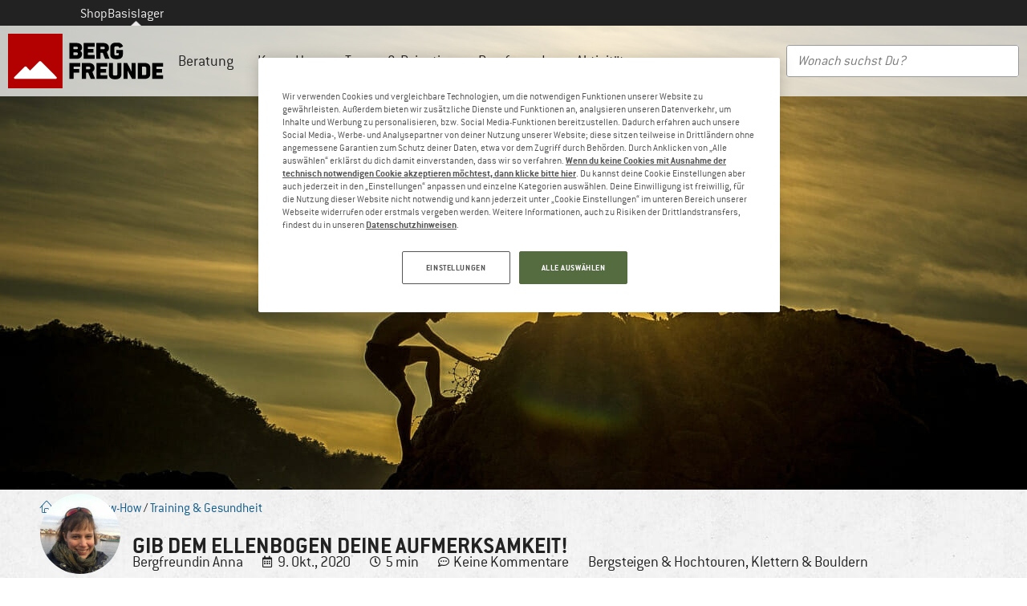

--- FILE ---
content_type: text/html; charset=UTF-8
request_url: https://www.berg-freunde.ch/blog/gib-dem-ellenbogen-deine-aufmerksamkeit/
body_size: 66932
content:
<!doctype html>
<html lang="de-CH">
<head>
	<meta charset="UTF-8"><script type="text/javascript">(window.NREUM||(NREUM={})).init={privacy:{cookies_enabled:true},ajax:{deny_list:["bam.eu01.nr-data.net"]},feature_flags:["soft_nav"],distributed_tracing:{enabled:true}};(window.NREUM||(NREUM={})).loader_config={agentID:"538546157",accountID:"2821334",trustKey:"2821334",xpid:"Vg4FUFVQDBAFVFhXDggPUl0=",licenseKey:"NRJS-69fea895dace8dd134c",applicationID:"509599849",browserID:"538546157"};;/*! For license information please see nr-loader-spa-1.308.0.min.js.LICENSE.txt */
(()=>{var e,t,r={384:(e,t,r)=>{"use strict";r.d(t,{NT:()=>a,US:()=>u,Zm:()=>o,bQ:()=>d,dV:()=>c,pV:()=>l});var n=r(6154),i=r(1863),s=r(1910);const a={beacon:"bam.nr-data.net",errorBeacon:"bam.nr-data.net"};function o(){return n.gm.NREUM||(n.gm.NREUM={}),void 0===n.gm.newrelic&&(n.gm.newrelic=n.gm.NREUM),n.gm.NREUM}function c(){let e=o();return e.o||(e.o={ST:n.gm.setTimeout,SI:n.gm.setImmediate||n.gm.setInterval,CT:n.gm.clearTimeout,XHR:n.gm.XMLHttpRequest,REQ:n.gm.Request,EV:n.gm.Event,PR:n.gm.Promise,MO:n.gm.MutationObserver,FETCH:n.gm.fetch,WS:n.gm.WebSocket},(0,s.i)(...Object.values(e.o))),e}function d(e,t){let r=o();r.initializedAgents??={},t.initializedAt={ms:(0,i.t)(),date:new Date},r.initializedAgents[e]=t}function u(e,t){o()[e]=t}function l(){return function(){let e=o();const t=e.info||{};e.info={beacon:a.beacon,errorBeacon:a.errorBeacon,...t}}(),function(){let e=o();const t=e.init||{};e.init={...t}}(),c(),function(){let e=o();const t=e.loader_config||{};e.loader_config={...t}}(),o()}},782:(e,t,r)=>{"use strict";r.d(t,{T:()=>n});const n=r(860).K7.pageViewTiming},860:(e,t,r)=>{"use strict";r.d(t,{$J:()=>u,K7:()=>c,P3:()=>d,XX:()=>i,Yy:()=>o,df:()=>s,qY:()=>n,v4:()=>a});const n="events",i="jserrors",s="browser/blobs",a="rum",o="browser/logs",c={ajax:"ajax",genericEvents:"generic_events",jserrors:i,logging:"logging",metrics:"metrics",pageAction:"page_action",pageViewEvent:"page_view_event",pageViewTiming:"page_view_timing",sessionReplay:"session_replay",sessionTrace:"session_trace",softNav:"soft_navigations",spa:"spa"},d={[c.pageViewEvent]:1,[c.pageViewTiming]:2,[c.metrics]:3,[c.jserrors]:4,[c.spa]:5,[c.ajax]:6,[c.sessionTrace]:7,[c.softNav]:8,[c.sessionReplay]:9,[c.logging]:10,[c.genericEvents]:11},u={[c.pageViewEvent]:a,[c.pageViewTiming]:n,[c.ajax]:n,[c.spa]:n,[c.softNav]:n,[c.metrics]:i,[c.jserrors]:i,[c.sessionTrace]:s,[c.sessionReplay]:s,[c.logging]:o,[c.genericEvents]:"ins"}},944:(e,t,r)=>{"use strict";r.d(t,{R:()=>i});var n=r(3241);function i(e,t){"function"==typeof console.debug&&(console.debug("New Relic Warning: https://github.com/newrelic/newrelic-browser-agent/blob/main/docs/warning-codes.md#".concat(e),t),(0,n.W)({agentIdentifier:null,drained:null,type:"data",name:"warn",feature:"warn",data:{code:e,secondary:t}}))}},993:(e,t,r)=>{"use strict";r.d(t,{A$:()=>s,ET:()=>a,TZ:()=>o,p_:()=>i});var n=r(860);const i={ERROR:"ERROR",WARN:"WARN",INFO:"INFO",DEBUG:"DEBUG",TRACE:"TRACE"},s={OFF:0,ERROR:1,WARN:2,INFO:3,DEBUG:4,TRACE:5},a="log",o=n.K7.logging},1541:(e,t,r)=>{"use strict";r.d(t,{U:()=>i,f:()=>n});const n={MFE:"MFE",BA:"BA"};function i(e,t){if(2!==t?.harvestEndpointVersion)return{};const r=t.agentRef.runtime.appMetadata.agents[0].entityGuid;return e?{"source.id":e.id,"source.name":e.name,"source.type":e.type,"parent.id":e.parent?.id||r,"parent.type":e.parent?.type||n.BA}:{"entity.guid":r,appId:t.agentRef.info.applicationID}}},1687:(e,t,r)=>{"use strict";r.d(t,{Ak:()=>d,Ze:()=>h,x3:()=>u});var n=r(3241),i=r(7836),s=r(3606),a=r(860),o=r(2646);const c={};function d(e,t){const r={staged:!1,priority:a.P3[t]||0};l(e),c[e].get(t)||c[e].set(t,r)}function u(e,t){e&&c[e]&&(c[e].get(t)&&c[e].delete(t),p(e,t,!1),c[e].size&&f(e))}function l(e){if(!e)throw new Error("agentIdentifier required");c[e]||(c[e]=new Map)}function h(e="",t="feature",r=!1){if(l(e),!e||!c[e].get(t)||r)return p(e,t);c[e].get(t).staged=!0,f(e)}function f(e){const t=Array.from(c[e]);t.every(([e,t])=>t.staged)&&(t.sort((e,t)=>e[1].priority-t[1].priority),t.forEach(([t])=>{c[e].delete(t),p(e,t)}))}function p(e,t,r=!0){const a=e?i.ee.get(e):i.ee,c=s.i.handlers;if(!a.aborted&&a.backlog&&c){if((0,n.W)({agentIdentifier:e,type:"lifecycle",name:"drain",feature:t}),r){const e=a.backlog[t],r=c[t];if(r){for(let t=0;e&&t<e.length;++t)g(e[t],r);Object.entries(r).forEach(([e,t])=>{Object.values(t||{}).forEach(t=>{t[0]?.on&&t[0]?.context()instanceof o.y&&t[0].on(e,t[1])})})}}a.isolatedBacklog||delete c[t],a.backlog[t]=null,a.emit("drain-"+t,[])}}function g(e,t){var r=e[1];Object.values(t[r]||{}).forEach(t=>{var r=e[0];if(t[0]===r){var n=t[1],i=e[3],s=e[2];n.apply(i,s)}})}},1738:(e,t,r)=>{"use strict";r.d(t,{U:()=>f,Y:()=>h});var n=r(3241),i=r(9908),s=r(1863),a=r(944),o=r(5701),c=r(3969),d=r(8362),u=r(860),l=r(4261);function h(e,t,r,s){const h=s||r;!h||h[e]&&h[e]!==d.d.prototype[e]||(h[e]=function(){(0,i.p)(c.xV,["API/"+e+"/called"],void 0,u.K7.metrics,r.ee),(0,n.W)({agentIdentifier:r.agentIdentifier,drained:!!o.B?.[r.agentIdentifier],type:"data",name:"api",feature:l.Pl+e,data:{}});try{return t.apply(this,arguments)}catch(e){(0,a.R)(23,e)}})}function f(e,t,r,n,a){const o=e.info;null===r?delete o.jsAttributes[t]:o.jsAttributes[t]=r,(a||null===r)&&(0,i.p)(l.Pl+n,[(0,s.t)(),t,r],void 0,"session",e.ee)}},1741:(e,t,r)=>{"use strict";r.d(t,{W:()=>s});var n=r(944),i=r(4261);class s{#e(e,...t){if(this[e]!==s.prototype[e])return this[e](...t);(0,n.R)(35,e)}addPageAction(e,t){return this.#e(i.hG,e,t)}register(e){return this.#e(i.eY,e)}recordCustomEvent(e,t){return this.#e(i.fF,e,t)}setPageViewName(e,t){return this.#e(i.Fw,e,t)}setCustomAttribute(e,t,r){return this.#e(i.cD,e,t,r)}noticeError(e,t){return this.#e(i.o5,e,t)}setUserId(e,t=!1){return this.#e(i.Dl,e,t)}setApplicationVersion(e){return this.#e(i.nb,e)}setErrorHandler(e){return this.#e(i.bt,e)}addRelease(e,t){return this.#e(i.k6,e,t)}log(e,t){return this.#e(i.$9,e,t)}start(){return this.#e(i.d3)}finished(e){return this.#e(i.BL,e)}recordReplay(){return this.#e(i.CH)}pauseReplay(){return this.#e(i.Tb)}addToTrace(e){return this.#e(i.U2,e)}setCurrentRouteName(e){return this.#e(i.PA,e)}interaction(e){return this.#e(i.dT,e)}wrapLogger(e,t,r){return this.#e(i.Wb,e,t,r)}measure(e,t){return this.#e(i.V1,e,t)}consent(e){return this.#e(i.Pv,e)}}},1863:(e,t,r)=>{"use strict";function n(){return Math.floor(performance.now())}r.d(t,{t:()=>n})},1910:(e,t,r)=>{"use strict";r.d(t,{i:()=>s});var n=r(944);const i=new Map;function s(...e){return e.every(e=>{if(i.has(e))return i.get(e);const t="function"==typeof e?e.toString():"",r=t.includes("[native code]"),s=t.includes("nrWrapper");return r||s||(0,n.R)(64,e?.name||t),i.set(e,r),r})}},2555:(e,t,r)=>{"use strict";r.d(t,{D:()=>o,f:()=>a});var n=r(384),i=r(8122);const s={beacon:n.NT.beacon,errorBeacon:n.NT.errorBeacon,licenseKey:void 0,applicationID:void 0,sa:void 0,queueTime:void 0,applicationTime:void 0,ttGuid:void 0,user:void 0,account:void 0,product:void 0,extra:void 0,jsAttributes:{},userAttributes:void 0,atts:void 0,transactionName:void 0,tNamePlain:void 0};function a(e){try{return!!e.licenseKey&&!!e.errorBeacon&&!!e.applicationID}catch(e){return!1}}const o=e=>(0,i.a)(e,s)},2614:(e,t,r)=>{"use strict";r.d(t,{BB:()=>a,H3:()=>n,g:()=>d,iL:()=>c,tS:()=>o,uh:()=>i,wk:()=>s});const n="NRBA",i="SESSION",s=144e5,a=18e5,o={STARTED:"session-started",PAUSE:"session-pause",RESET:"session-reset",RESUME:"session-resume",UPDATE:"session-update"},c={SAME_TAB:"same-tab",CROSS_TAB:"cross-tab"},d={OFF:0,FULL:1,ERROR:2}},2646:(e,t,r)=>{"use strict";r.d(t,{y:()=>n});class n{constructor(e){this.contextId=e}}},2843:(e,t,r)=>{"use strict";r.d(t,{G:()=>s,u:()=>i});var n=r(3878);function i(e,t=!1,r,i){(0,n.DD)("visibilitychange",function(){if(t)return void("hidden"===document.visibilityState&&e());e(document.visibilityState)},r,i)}function s(e,t,r){(0,n.sp)("pagehide",e,t,r)}},3241:(e,t,r)=>{"use strict";r.d(t,{W:()=>s});var n=r(6154);const i="newrelic";function s(e={}){try{n.gm.dispatchEvent(new CustomEvent(i,{detail:e}))}catch(e){}}},3304:(e,t,r)=>{"use strict";r.d(t,{A:()=>s});var n=r(7836);const i=()=>{const e=new WeakSet;return(t,r)=>{if("object"==typeof r&&null!==r){if(e.has(r))return;e.add(r)}return r}};function s(e){try{return JSON.stringify(e,i())??""}catch(e){try{n.ee.emit("internal-error",[e])}catch(e){}return""}}},3333:(e,t,r)=>{"use strict";r.d(t,{$v:()=>u,TZ:()=>n,Xh:()=>c,Zp:()=>i,kd:()=>d,mq:()=>o,nf:()=>a,qN:()=>s});const n=r(860).K7.genericEvents,i=["auxclick","click","copy","keydown","paste","scrollend"],s=["focus","blur"],a=4,o=1e3,c=2e3,d=["PageAction","UserAction","BrowserPerformance"],u={RESOURCES:"experimental.resources",REGISTER:"register"}},3434:(e,t,r)=>{"use strict";r.d(t,{Jt:()=>s,YM:()=>d});var n=r(7836),i=r(5607);const s="nr@original:".concat(i.W),a=50;var o=Object.prototype.hasOwnProperty,c=!1;function d(e,t){return e||(e=n.ee),r.inPlace=function(e,t,n,i,s){n||(n="");const a="-"===n.charAt(0);for(let o=0;o<t.length;o++){const c=t[o],d=e[c];l(d)||(e[c]=r(d,a?c+n:n,i,c,s))}},r.flag=s,r;function r(t,r,n,c,d){return l(t)?t:(r||(r=""),nrWrapper[s]=t,function(e,t,r){if(Object.defineProperty&&Object.keys)try{return Object.keys(e).forEach(function(r){Object.defineProperty(t,r,{get:function(){return e[r]},set:function(t){return e[r]=t,t}})}),t}catch(e){u([e],r)}for(var n in e)o.call(e,n)&&(t[n]=e[n])}(t,nrWrapper,e),nrWrapper);function nrWrapper(){var s,o,l,h;let f;try{o=this,s=[...arguments],l="function"==typeof n?n(s,o):n||{}}catch(t){u([t,"",[s,o,c],l],e)}i(r+"start",[s,o,c],l,d);const p=performance.now();let g;try{return h=t.apply(o,s),g=performance.now(),h}catch(e){throw g=performance.now(),i(r+"err",[s,o,e],l,d),f=e,f}finally{const e=g-p,t={start:p,end:g,duration:e,isLongTask:e>=a,methodName:c,thrownError:f};t.isLongTask&&i("long-task",[t,o],l,d),i(r+"end",[s,o,h],l,d)}}}function i(r,n,i,s){if(!c||t){var a=c;c=!0;try{e.emit(r,n,i,t,s)}catch(t){u([t,r,n,i],e)}c=a}}}function u(e,t){t||(t=n.ee);try{t.emit("internal-error",e)}catch(e){}}function l(e){return!(e&&"function"==typeof e&&e.apply&&!e[s])}},3606:(e,t,r)=>{"use strict";r.d(t,{i:()=>s});var n=r(9908);s.on=a;var i=s.handlers={};function s(e,t,r,s){a(s||n.d,i,e,t,r)}function a(e,t,r,i,s){s||(s="feature"),e||(e=n.d);var a=t[s]=t[s]||{};(a[r]=a[r]||[]).push([e,i])}},3738:(e,t,r)=>{"use strict";r.d(t,{He:()=>i,Kp:()=>o,Lc:()=>d,Rz:()=>u,TZ:()=>n,bD:()=>s,d3:()=>a,jx:()=>l,sl:()=>h,uP:()=>c});const n=r(860).K7.sessionTrace,i="bstResource",s="resource",a="-start",o="-end",c="fn"+a,d="fn"+o,u="pushState",l=1e3,h=3e4},3785:(e,t,r)=>{"use strict";r.d(t,{R:()=>c,b:()=>d});var n=r(9908),i=r(1863),s=r(860),a=r(3969),o=r(993);function c(e,t,r={},c=o.p_.INFO,d=!0,u,l=(0,i.t)()){(0,n.p)(a.xV,["API/logging/".concat(c.toLowerCase(),"/called")],void 0,s.K7.metrics,e),(0,n.p)(o.ET,[l,t,r,c,d,u],void 0,s.K7.logging,e)}function d(e){return"string"==typeof e&&Object.values(o.p_).some(t=>t===e.toUpperCase().trim())}},3878:(e,t,r)=>{"use strict";function n(e,t){return{capture:e,passive:!1,signal:t}}function i(e,t,r=!1,i){window.addEventListener(e,t,n(r,i))}function s(e,t,r=!1,i){document.addEventListener(e,t,n(r,i))}r.d(t,{DD:()=>s,jT:()=>n,sp:()=>i})},3962:(e,t,r)=>{"use strict";r.d(t,{AM:()=>a,O2:()=>l,OV:()=>s,Qu:()=>h,TZ:()=>c,ih:()=>f,pP:()=>o,t1:()=>u,tC:()=>i,wD:()=>d});var n=r(860);const i=["click","keydown","submit"],s="popstate",a="api",o="initialPageLoad",c=n.K7.softNav,d=5e3,u=500,l={INITIAL_PAGE_LOAD:"",ROUTE_CHANGE:1,UNSPECIFIED:2},h={INTERACTION:1,AJAX:2,CUSTOM_END:3,CUSTOM_TRACER:4},f={IP:"in progress",PF:"pending finish",FIN:"finished",CAN:"cancelled"}},3969:(e,t,r)=>{"use strict";r.d(t,{TZ:()=>n,XG:()=>o,rs:()=>i,xV:()=>a,z_:()=>s});const n=r(860).K7.metrics,i="sm",s="cm",a="storeSupportabilityMetrics",o="storeEventMetrics"},4234:(e,t,r)=>{"use strict";r.d(t,{W:()=>s});var n=r(7836),i=r(1687);class s{constructor(e,t){this.agentIdentifier=e,this.ee=n.ee.get(e),this.featureName=t,this.blocked=!1}deregisterDrain(){(0,i.x3)(this.agentIdentifier,this.featureName)}}},4261:(e,t,r)=>{"use strict";r.d(t,{$9:()=>u,BL:()=>c,CH:()=>p,Dl:()=>R,Fw:()=>w,PA:()=>v,Pl:()=>n,Pv:()=>A,Tb:()=>h,U2:()=>a,V1:()=>E,Wb:()=>T,bt:()=>y,cD:()=>b,d3:()=>x,dT:()=>d,eY:()=>g,fF:()=>f,hG:()=>s,hw:()=>i,k6:()=>o,nb:()=>m,o5:()=>l});const n="api-",i=n+"ixn-",s="addPageAction",a="addToTrace",o="addRelease",c="finished",d="interaction",u="log",l="noticeError",h="pauseReplay",f="recordCustomEvent",p="recordReplay",g="register",m="setApplicationVersion",v="setCurrentRouteName",b="setCustomAttribute",y="setErrorHandler",w="setPageViewName",R="setUserId",x="start",T="wrapLogger",E="measure",A="consent"},5205:(e,t,r)=>{"use strict";r.d(t,{j:()=>S});var n=r(384),i=r(1741);var s=r(2555),a=r(3333);const o=e=>{if(!e||"string"!=typeof e)return!1;try{document.createDocumentFragment().querySelector(e)}catch{return!1}return!0};var c=r(2614),d=r(944),u=r(8122);const l="[data-nr-mask]",h=e=>(0,u.a)(e,(()=>{const e={feature_flags:[],experimental:{allow_registered_children:!1,resources:!1},mask_selector:"*",block_selector:"[data-nr-block]",mask_input_options:{color:!1,date:!1,"datetime-local":!1,email:!1,month:!1,number:!1,range:!1,search:!1,tel:!1,text:!1,time:!1,url:!1,week:!1,textarea:!1,select:!1,password:!0}};return{ajax:{deny_list:void 0,block_internal:!0,enabled:!0,autoStart:!0},api:{get allow_registered_children(){return e.feature_flags.includes(a.$v.REGISTER)||e.experimental.allow_registered_children},set allow_registered_children(t){e.experimental.allow_registered_children=t},duplicate_registered_data:!1},browser_consent_mode:{enabled:!1},distributed_tracing:{enabled:void 0,exclude_newrelic_header:void 0,cors_use_newrelic_header:void 0,cors_use_tracecontext_headers:void 0,allowed_origins:void 0},get feature_flags(){return e.feature_flags},set feature_flags(t){e.feature_flags=t},generic_events:{enabled:!0,autoStart:!0},harvest:{interval:30},jserrors:{enabled:!0,autoStart:!0},logging:{enabled:!0,autoStart:!0},metrics:{enabled:!0,autoStart:!0},obfuscate:void 0,page_action:{enabled:!0},page_view_event:{enabled:!0,autoStart:!0},page_view_timing:{enabled:!0,autoStart:!0},performance:{capture_marks:!1,capture_measures:!1,capture_detail:!0,resources:{get enabled(){return e.feature_flags.includes(a.$v.RESOURCES)||e.experimental.resources},set enabled(t){e.experimental.resources=t},asset_types:[],first_party_domains:[],ignore_newrelic:!0}},privacy:{cookies_enabled:!0},proxy:{assets:void 0,beacon:void 0},session:{expiresMs:c.wk,inactiveMs:c.BB},session_replay:{autoStart:!0,enabled:!1,preload:!1,sampling_rate:10,error_sampling_rate:100,collect_fonts:!1,inline_images:!1,fix_stylesheets:!0,mask_all_inputs:!0,get mask_text_selector(){return e.mask_selector},set mask_text_selector(t){o(t)?e.mask_selector="".concat(t,",").concat(l):""===t||null===t?e.mask_selector=l:(0,d.R)(5,t)},get block_class(){return"nr-block"},get ignore_class(){return"nr-ignore"},get mask_text_class(){return"nr-mask"},get block_selector(){return e.block_selector},set block_selector(t){o(t)?e.block_selector+=",".concat(t):""!==t&&(0,d.R)(6,t)},get mask_input_options(){return e.mask_input_options},set mask_input_options(t){t&&"object"==typeof t?e.mask_input_options={...t,password:!0}:(0,d.R)(7,t)}},session_trace:{enabled:!0,autoStart:!0},soft_navigations:{enabled:!0,autoStart:!0},spa:{enabled:!0,autoStart:!0},ssl:void 0,user_actions:{enabled:!0,elementAttributes:["id","className","tagName","type"]}}})());var f=r(6154),p=r(9324);let g=0;const m={buildEnv:p.F3,distMethod:p.Xs,version:p.xv,originTime:f.WN},v={consented:!1},b={appMetadata:{},get consented(){return this.session?.state?.consent||v.consented},set consented(e){v.consented=e},customTransaction:void 0,denyList:void 0,disabled:!1,harvester:void 0,isolatedBacklog:!1,isRecording:!1,loaderType:void 0,maxBytes:3e4,obfuscator:void 0,onerror:void 0,ptid:void 0,releaseIds:{},session:void 0,timeKeeper:void 0,registeredEntities:[],jsAttributesMetadata:{bytes:0},get harvestCount(){return++g}},y=e=>{const t=(0,u.a)(e,b),r=Object.keys(m).reduce((e,t)=>(e[t]={value:m[t],writable:!1,configurable:!0,enumerable:!0},e),{});return Object.defineProperties(t,r)};var w=r(5701);const R=e=>{const t=e.startsWith("http");e+="/",r.p=t?e:"https://"+e};var x=r(7836),T=r(3241);const E={accountID:void 0,trustKey:void 0,agentID:void 0,licenseKey:void 0,applicationID:void 0,xpid:void 0},A=e=>(0,u.a)(e,E),_=new Set;function S(e,t={},r,a){let{init:o,info:c,loader_config:d,runtime:u={},exposed:l=!0}=t;if(!c){const e=(0,n.pV)();o=e.init,c=e.info,d=e.loader_config}e.init=h(o||{}),e.loader_config=A(d||{}),c.jsAttributes??={},f.bv&&(c.jsAttributes.isWorker=!0),e.info=(0,s.D)(c);const p=e.init,g=[c.beacon,c.errorBeacon];_.has(e.agentIdentifier)||(p.proxy.assets&&(R(p.proxy.assets),g.push(p.proxy.assets)),p.proxy.beacon&&g.push(p.proxy.beacon),e.beacons=[...g],function(e){const t=(0,n.pV)();Object.getOwnPropertyNames(i.W.prototype).forEach(r=>{const n=i.W.prototype[r];if("function"!=typeof n||"constructor"===n)return;let s=t[r];e[r]&&!1!==e.exposed&&"micro-agent"!==e.runtime?.loaderType&&(t[r]=(...t)=>{const n=e[r](...t);return s?s(...t):n})})}(e),(0,n.US)("activatedFeatures",w.B)),u.denyList=[...p.ajax.deny_list||[],...p.ajax.block_internal?g:[]],u.ptid=e.agentIdentifier,u.loaderType=r,e.runtime=y(u),_.has(e.agentIdentifier)||(e.ee=x.ee.get(e.agentIdentifier),e.exposed=l,(0,T.W)({agentIdentifier:e.agentIdentifier,drained:!!w.B?.[e.agentIdentifier],type:"lifecycle",name:"initialize",feature:void 0,data:e.config})),_.add(e.agentIdentifier)}},5270:(e,t,r)=>{"use strict";r.d(t,{Aw:()=>a,SR:()=>s,rF:()=>o});var n=r(384),i=r(7767);function s(e){return!!(0,n.dV)().o.MO&&(0,i.V)(e)&&!0===e?.session_trace.enabled}function a(e){return!0===e?.session_replay.preload&&s(e)}function o(e,t){try{if("string"==typeof t?.type){if("password"===t.type.toLowerCase())return"*".repeat(e?.length||0);if(void 0!==t?.dataset?.nrUnmask||t?.classList?.contains("nr-unmask"))return e}}catch(e){}return"string"==typeof e?e.replace(/[\S]/g,"*"):"*".repeat(e?.length||0)}},5289:(e,t,r)=>{"use strict";r.d(t,{GG:()=>a,Qr:()=>c,sB:()=>o});var n=r(3878),i=r(6389);function s(){return"undefined"==typeof document||"complete"===document.readyState}function a(e,t){if(s())return e();const r=(0,i.J)(e),a=setInterval(()=>{s()&&(clearInterval(a),r())},500);(0,n.sp)("load",r,t)}function o(e){if(s())return e();(0,n.DD)("DOMContentLoaded",e)}function c(e){if(s())return e();(0,n.sp)("popstate",e)}},5607:(e,t,r)=>{"use strict";r.d(t,{W:()=>n});const n=(0,r(9566).bz)()},5701:(e,t,r)=>{"use strict";r.d(t,{B:()=>s,t:()=>a});var n=r(3241);const i=new Set,s={};function a(e,t){const r=t.agentIdentifier;s[r]??={},e&&"object"==typeof e&&(i.has(r)||(t.ee.emit("rumresp",[e]),s[r]=e,i.add(r),(0,n.W)({agentIdentifier:r,loaded:!0,drained:!0,type:"lifecycle",name:"load",feature:void 0,data:e})))}},6154:(e,t,r)=>{"use strict";r.d(t,{OF:()=>d,RI:()=>i,WN:()=>h,bv:()=>s,eN:()=>f,gm:()=>a,lR:()=>l,m:()=>c,mw:()=>o,sb:()=>u});var n=r(1863);const i="undefined"!=typeof window&&!!window.document,s="undefined"!=typeof WorkerGlobalScope&&("undefined"!=typeof self&&self instanceof WorkerGlobalScope&&self.navigator instanceof WorkerNavigator||"undefined"!=typeof globalThis&&globalThis instanceof WorkerGlobalScope&&globalThis.navigator instanceof WorkerNavigator),a=i?window:"undefined"!=typeof WorkerGlobalScope&&("undefined"!=typeof self&&self instanceof WorkerGlobalScope&&self||"undefined"!=typeof globalThis&&globalThis instanceof WorkerGlobalScope&&globalThis),o=Boolean("hidden"===a?.document?.visibilityState),c=""+a?.location,d=/iPad|iPhone|iPod/.test(a.navigator?.userAgent),u=d&&"undefined"==typeof SharedWorker,l=(()=>{const e=a.navigator?.userAgent?.match(/Firefox[/\s](\d+\.\d+)/);return Array.isArray(e)&&e.length>=2?+e[1]:0})(),h=Date.now()-(0,n.t)(),f=()=>"undefined"!=typeof PerformanceNavigationTiming&&a?.performance?.getEntriesByType("navigation")?.[0]?.responseStart},6344:(e,t,r)=>{"use strict";r.d(t,{BB:()=>u,Qb:()=>l,TZ:()=>i,Ug:()=>a,Vh:()=>s,_s:()=>o,bc:()=>d,yP:()=>c});var n=r(2614);const i=r(860).K7.sessionReplay,s="errorDuringReplay",a=.12,o={DomContentLoaded:0,Load:1,FullSnapshot:2,IncrementalSnapshot:3,Meta:4,Custom:5},c={[n.g.ERROR]:15e3,[n.g.FULL]:3e5,[n.g.OFF]:0},d={RESET:{message:"Session was reset",sm:"Reset"},IMPORT:{message:"Recorder failed to import",sm:"Import"},TOO_MANY:{message:"429: Too Many Requests",sm:"Too-Many"},TOO_BIG:{message:"Payload was too large",sm:"Too-Big"},CROSS_TAB:{message:"Session Entity was set to OFF on another tab",sm:"Cross-Tab"},ENTITLEMENTS:{message:"Session Replay is not allowed and will not be started",sm:"Entitlement"}},u=5e3,l={API:"api",RESUME:"resume",SWITCH_TO_FULL:"switchToFull",INITIALIZE:"initialize",PRELOAD:"preload"}},6389:(e,t,r)=>{"use strict";function n(e,t=500,r={}){const n=r?.leading||!1;let i;return(...r)=>{n&&void 0===i&&(e.apply(this,r),i=setTimeout(()=>{i=clearTimeout(i)},t)),n||(clearTimeout(i),i=setTimeout(()=>{e.apply(this,r)},t))}}function i(e){let t=!1;return(...r)=>{t||(t=!0,e.apply(this,r))}}r.d(t,{J:()=>i,s:()=>n})},6630:(e,t,r)=>{"use strict";r.d(t,{T:()=>n});const n=r(860).K7.pageViewEvent},6774:(e,t,r)=>{"use strict";r.d(t,{T:()=>n});const n=r(860).K7.jserrors},7295:(e,t,r)=>{"use strict";r.d(t,{Xv:()=>a,gX:()=>i,iW:()=>s});var n=[];function i(e){if(!e||s(e))return!1;if(0===n.length)return!0;if("*"===n[0].hostname)return!1;for(var t=0;t<n.length;t++){var r=n[t];if(r.hostname.test(e.hostname)&&r.pathname.test(e.pathname))return!1}return!0}function s(e){return void 0===e.hostname}function a(e){if(n=[],e&&e.length)for(var t=0;t<e.length;t++){let r=e[t];if(!r)continue;if("*"===r)return void(n=[{hostname:"*"}]);0===r.indexOf("http://")?r=r.substring(7):0===r.indexOf("https://")&&(r=r.substring(8));const i=r.indexOf("/");let s,a;i>0?(s=r.substring(0,i),a=r.substring(i)):(s=r,a="*");let[c]=s.split(":");n.push({hostname:o(c),pathname:o(a,!0)})}}function o(e,t=!1){const r=e.replace(/[.+?^${}()|[\]\\]/g,e=>"\\"+e).replace(/\*/g,".*?");return new RegExp((t?"^":"")+r+"$")}},7485:(e,t,r)=>{"use strict";r.d(t,{D:()=>i});var n=r(6154);function i(e){if(0===(e||"").indexOf("data:"))return{protocol:"data"};try{const t=new URL(e,location.href),r={port:t.port,hostname:t.hostname,pathname:t.pathname,search:t.search,protocol:t.protocol.slice(0,t.protocol.indexOf(":")),sameOrigin:t.protocol===n.gm?.location?.protocol&&t.host===n.gm?.location?.host};return r.port&&""!==r.port||("http:"===t.protocol&&(r.port="80"),"https:"===t.protocol&&(r.port="443")),r.pathname&&""!==r.pathname?r.pathname.startsWith("/")||(r.pathname="/".concat(r.pathname)):r.pathname="/",r}catch(e){return{}}}},7699:(e,t,r)=>{"use strict";r.d(t,{It:()=>s,KC:()=>o,No:()=>i,qh:()=>a});var n=r(860);const i=16e3,s=1e6,a="SESSION_ERROR",o={[n.K7.logging]:!0,[n.K7.genericEvents]:!1,[n.K7.jserrors]:!1,[n.K7.ajax]:!1}},7767:(e,t,r)=>{"use strict";r.d(t,{V:()=>i});var n=r(6154);const i=e=>n.RI&&!0===e?.privacy.cookies_enabled},7836:(e,t,r)=>{"use strict";r.d(t,{P:()=>o,ee:()=>c});var n=r(384),i=r(8990),s=r(2646),a=r(5607);const o="nr@context:".concat(a.W),c=function e(t,r){var n={},a={},u={},l=!1;try{l=16===r.length&&d.initializedAgents?.[r]?.runtime.isolatedBacklog}catch(e){}var h={on:p,addEventListener:p,removeEventListener:function(e,t){var r=n[e];if(!r)return;for(var i=0;i<r.length;i++)r[i]===t&&r.splice(i,1)},emit:function(e,r,n,i,s){!1!==s&&(s=!0);if(c.aborted&&!i)return;t&&s&&t.emit(e,r,n);var o=f(n);g(e).forEach(e=>{e.apply(o,r)});var d=v()[a[e]];d&&d.push([h,e,r,o]);return o},get:m,listeners:g,context:f,buffer:function(e,t){const r=v();if(t=t||"feature",h.aborted)return;Object.entries(e||{}).forEach(([e,n])=>{a[n]=t,t in r||(r[t]=[])})},abort:function(){h._aborted=!0,Object.keys(h.backlog).forEach(e=>{delete h.backlog[e]})},isBuffering:function(e){return!!v()[a[e]]},debugId:r,backlog:l?{}:t&&"object"==typeof t.backlog?t.backlog:{},isolatedBacklog:l};return Object.defineProperty(h,"aborted",{get:()=>{let e=h._aborted||!1;return e||(t&&(e=t.aborted),e)}}),h;function f(e){return e&&e instanceof s.y?e:e?(0,i.I)(e,o,()=>new s.y(o)):new s.y(o)}function p(e,t){n[e]=g(e).concat(t)}function g(e){return n[e]||[]}function m(t){return u[t]=u[t]||e(h,t)}function v(){return h.backlog}}(void 0,"globalEE"),d=(0,n.Zm)();d.ee||(d.ee=c)},8122:(e,t,r)=>{"use strict";r.d(t,{a:()=>i});var n=r(944);function i(e,t){try{if(!e||"object"!=typeof e)return(0,n.R)(3);if(!t||"object"!=typeof t)return(0,n.R)(4);const r=Object.create(Object.getPrototypeOf(t),Object.getOwnPropertyDescriptors(t)),s=0===Object.keys(r).length?e:r;for(let a in s)if(void 0!==e[a])try{if(null===e[a]){r[a]=null;continue}Array.isArray(e[a])&&Array.isArray(t[a])?r[a]=Array.from(new Set([...e[a],...t[a]])):"object"==typeof e[a]&&"object"==typeof t[a]?r[a]=i(e[a],t[a]):r[a]=e[a]}catch(e){r[a]||(0,n.R)(1,e)}return r}catch(e){(0,n.R)(2,e)}}},8139:(e,t,r)=>{"use strict";r.d(t,{u:()=>h});var n=r(7836),i=r(3434),s=r(8990),a=r(6154);const o={},c=a.gm.XMLHttpRequest,d="addEventListener",u="removeEventListener",l="nr@wrapped:".concat(n.P);function h(e){var t=function(e){return(e||n.ee).get("events")}(e);if(o[t.debugId]++)return t;o[t.debugId]=1;var r=(0,i.YM)(t,!0);function h(e){r.inPlace(e,[d,u],"-",p)}function p(e,t){return e[1]}return"getPrototypeOf"in Object&&(a.RI&&f(document,h),c&&f(c.prototype,h),f(a.gm,h)),t.on(d+"-start",function(e,t){var n=e[1];if(null!==n&&("function"==typeof n||"object"==typeof n)&&"newrelic"!==e[0]){var i=(0,s.I)(n,l,function(){var e={object:function(){if("function"!=typeof n.handleEvent)return;return n.handleEvent.apply(n,arguments)},function:n}[typeof n];return e?r(e,"fn-",null,e.name||"anonymous"):n});this.wrapped=e[1]=i}}),t.on(u+"-start",function(e){e[1]=this.wrapped||e[1]}),t}function f(e,t,...r){let n=e;for(;"object"==typeof n&&!Object.prototype.hasOwnProperty.call(n,d);)n=Object.getPrototypeOf(n);n&&t(n,...r)}},8362:(e,t,r)=>{"use strict";r.d(t,{d:()=>s});var n=r(9566),i=r(1741);class s extends i.W{agentIdentifier=(0,n.LA)(16)}},8374:(e,t,r)=>{r.nc=(()=>{try{return document?.currentScript?.nonce}catch(e){}return""})()},8990:(e,t,r)=>{"use strict";r.d(t,{I:()=>i});var n=Object.prototype.hasOwnProperty;function i(e,t,r){if(n.call(e,t))return e[t];var i=r();if(Object.defineProperty&&Object.keys)try{return Object.defineProperty(e,t,{value:i,writable:!0,enumerable:!1}),i}catch(e){}return e[t]=i,i}},9119:(e,t,r)=>{"use strict";r.d(t,{L:()=>s});var n=/([^?#]*)[^#]*(#[^?]*|$).*/,i=/([^?#]*)().*/;function s(e,t){return e?e.replace(t?n:i,"$1$2"):e}},9300:(e,t,r)=>{"use strict";r.d(t,{T:()=>n});const n=r(860).K7.ajax},9324:(e,t,r)=>{"use strict";r.d(t,{AJ:()=>a,F3:()=>i,Xs:()=>s,Yq:()=>o,xv:()=>n});const n="1.308.0",i="PROD",s="CDN",a="@newrelic/rrweb",o="1.0.1"},9566:(e,t,r)=>{"use strict";r.d(t,{LA:()=>o,ZF:()=>c,bz:()=>a,el:()=>d});var n=r(6154);const i="xxxxxxxx-xxxx-4xxx-yxxx-xxxxxxxxxxxx";function s(e,t){return e?15&e[t]:16*Math.random()|0}function a(){const e=n.gm?.crypto||n.gm?.msCrypto;let t,r=0;return e&&e.getRandomValues&&(t=e.getRandomValues(new Uint8Array(30))),i.split("").map(e=>"x"===e?s(t,r++).toString(16):"y"===e?(3&s()|8).toString(16):e).join("")}function o(e){const t=n.gm?.crypto||n.gm?.msCrypto;let r,i=0;t&&t.getRandomValues&&(r=t.getRandomValues(new Uint8Array(e)));const a=[];for(var o=0;o<e;o++)a.push(s(r,i++).toString(16));return a.join("")}function c(){return o(16)}function d(){return o(32)}},9908:(e,t,r)=>{"use strict";r.d(t,{d:()=>n,p:()=>i});var n=r(7836).ee.get("handle");function i(e,t,r,i,s){s?(s.buffer([e],i),s.emit(e,t,r)):(n.buffer([e],i),n.emit(e,t,r))}}},n={};function i(e){var t=n[e];if(void 0!==t)return t.exports;var s=n[e]={exports:{}};return r[e](s,s.exports,i),s.exports}i.m=r,i.d=(e,t)=>{for(var r in t)i.o(t,r)&&!i.o(e,r)&&Object.defineProperty(e,r,{enumerable:!0,get:t[r]})},i.f={},i.e=e=>Promise.all(Object.keys(i.f).reduce((t,r)=>(i.f[r](e,t),t),[])),i.u=e=>({212:"nr-spa-compressor",249:"nr-spa-recorder",478:"nr-spa"}[e]+"-1.308.0.min.js"),i.o=(e,t)=>Object.prototype.hasOwnProperty.call(e,t),e={},t="NRBA-1.308.0.PROD:",i.l=(r,n,s,a)=>{if(e[r])e[r].push(n);else{var o,c;if(void 0!==s)for(var d=document.getElementsByTagName("script"),u=0;u<d.length;u++){var l=d[u];if(l.getAttribute("src")==r||l.getAttribute("data-webpack")==t+s){o=l;break}}if(!o){c=!0;var h={478:"sha512-RSfSVnmHk59T/uIPbdSE0LPeqcEdF4/+XhfJdBuccH5rYMOEZDhFdtnh6X6nJk7hGpzHd9Ujhsy7lZEz/ORYCQ==",249:"sha512-ehJXhmntm85NSqW4MkhfQqmeKFulra3klDyY0OPDUE+sQ3GokHlPh1pmAzuNy//3j4ac6lzIbmXLvGQBMYmrkg==",212:"sha512-B9h4CR46ndKRgMBcK+j67uSR2RCnJfGefU+A7FrgR/k42ovXy5x/MAVFiSvFxuVeEk/pNLgvYGMp1cBSK/G6Fg=="};(o=document.createElement("script")).charset="utf-8",i.nc&&o.setAttribute("nonce",i.nc),o.setAttribute("data-webpack",t+s),o.src=r,0!==o.src.indexOf(window.location.origin+"/")&&(o.crossOrigin="anonymous"),h[a]&&(o.integrity=h[a])}e[r]=[n];var f=(t,n)=>{o.onerror=o.onload=null,clearTimeout(p);var i=e[r];if(delete e[r],o.parentNode&&o.parentNode.removeChild(o),i&&i.forEach(e=>e(n)),t)return t(n)},p=setTimeout(f.bind(null,void 0,{type:"timeout",target:o}),12e4);o.onerror=f.bind(null,o.onerror),o.onload=f.bind(null,o.onload),c&&document.head.appendChild(o)}},i.r=e=>{"undefined"!=typeof Symbol&&Symbol.toStringTag&&Object.defineProperty(e,Symbol.toStringTag,{value:"Module"}),Object.defineProperty(e,"__esModule",{value:!0})},i.p="https://js-agent.newrelic.com/",(()=>{var e={38:0,788:0};i.f.j=(t,r)=>{var n=i.o(e,t)?e[t]:void 0;if(0!==n)if(n)r.push(n[2]);else{var s=new Promise((r,i)=>n=e[t]=[r,i]);r.push(n[2]=s);var a=i.p+i.u(t),o=new Error;i.l(a,r=>{if(i.o(e,t)&&(0!==(n=e[t])&&(e[t]=void 0),n)){var s=r&&("load"===r.type?"missing":r.type),a=r&&r.target&&r.target.src;o.message="Loading chunk "+t+" failed: ("+s+": "+a+")",o.name="ChunkLoadError",o.type=s,o.request=a,n[1](o)}},"chunk-"+t,t)}};var t=(t,r)=>{var n,s,[a,o,c]=r,d=0;if(a.some(t=>0!==e[t])){for(n in o)i.o(o,n)&&(i.m[n]=o[n]);if(c)c(i)}for(t&&t(r);d<a.length;d++)s=a[d],i.o(e,s)&&e[s]&&e[s][0](),e[s]=0},r=self["webpackChunk:NRBA-1.308.0.PROD"]=self["webpackChunk:NRBA-1.308.0.PROD"]||[];r.forEach(t.bind(null,0)),r.push=t.bind(null,r.push.bind(r))})(),(()=>{"use strict";i(8374);var e=i(8362),t=i(860);const r=Object.values(t.K7);var n=i(5205);var s=i(9908),a=i(1863),o=i(4261),c=i(1738);var d=i(1687),u=i(4234),l=i(5289),h=i(6154),f=i(944),p=i(5270),g=i(7767),m=i(6389),v=i(7699);class b extends u.W{constructor(e,t){super(e.agentIdentifier,t),this.agentRef=e,this.abortHandler=void 0,this.featAggregate=void 0,this.loadedSuccessfully=void 0,this.onAggregateImported=new Promise(e=>{this.loadedSuccessfully=e}),this.deferred=Promise.resolve(),!1===e.init[this.featureName].autoStart?this.deferred=new Promise((t,r)=>{this.ee.on("manual-start-all",(0,m.J)(()=>{(0,d.Ak)(e.agentIdentifier,this.featureName),t()}))}):(0,d.Ak)(e.agentIdentifier,t)}importAggregator(e,t,r={}){if(this.featAggregate)return;const n=async()=>{let n;await this.deferred;try{if((0,g.V)(e.init)){const{setupAgentSession:t}=await i.e(478).then(i.bind(i,8766));n=t(e)}}catch(e){(0,f.R)(20,e),this.ee.emit("internal-error",[e]),(0,s.p)(v.qh,[e],void 0,this.featureName,this.ee)}try{if(!this.#t(this.featureName,n,e.init))return(0,d.Ze)(this.agentIdentifier,this.featureName),void this.loadedSuccessfully(!1);const{Aggregate:i}=await t();this.featAggregate=new i(e,r),e.runtime.harvester.initializedAggregates.push(this.featAggregate),this.loadedSuccessfully(!0)}catch(e){(0,f.R)(34,e),this.abortHandler?.(),(0,d.Ze)(this.agentIdentifier,this.featureName,!0),this.loadedSuccessfully(!1),this.ee&&this.ee.abort()}};h.RI?(0,l.GG)(()=>n(),!0):n()}#t(e,r,n){if(this.blocked)return!1;switch(e){case t.K7.sessionReplay:return(0,p.SR)(n)&&!!r;case t.K7.sessionTrace:return!!r;default:return!0}}}var y=i(6630),w=i(2614),R=i(3241);class x extends b{static featureName=y.T;constructor(e){var t;super(e,y.T),this.setupInspectionEvents(e.agentIdentifier),t=e,(0,c.Y)(o.Fw,function(e,r){"string"==typeof e&&("/"!==e.charAt(0)&&(e="/"+e),t.runtime.customTransaction=(r||"http://custom.transaction")+e,(0,s.p)(o.Pl+o.Fw,[(0,a.t)()],void 0,void 0,t.ee))},t),this.importAggregator(e,()=>i.e(478).then(i.bind(i,2467)))}setupInspectionEvents(e){const t=(t,r)=>{t&&(0,R.W)({agentIdentifier:e,timeStamp:t.timeStamp,loaded:"complete"===t.target.readyState,type:"window",name:r,data:t.target.location+""})};(0,l.sB)(e=>{t(e,"DOMContentLoaded")}),(0,l.GG)(e=>{t(e,"load")}),(0,l.Qr)(e=>{t(e,"navigate")}),this.ee.on(w.tS.UPDATE,(t,r)=>{(0,R.W)({agentIdentifier:e,type:"lifecycle",name:"session",data:r})})}}var T=i(384);class E extends e.d{constructor(e){var t;(super(),h.gm)?(this.features={},(0,T.bQ)(this.agentIdentifier,this),this.desiredFeatures=new Set(e.features||[]),this.desiredFeatures.add(x),(0,n.j)(this,e,e.loaderType||"agent"),t=this,(0,c.Y)(o.cD,function(e,r,n=!1){if("string"==typeof e){if(["string","number","boolean"].includes(typeof r)||null===r)return(0,c.U)(t,e,r,o.cD,n);(0,f.R)(40,typeof r)}else(0,f.R)(39,typeof e)},t),function(e){(0,c.Y)(o.Dl,function(t,r=!1){if("string"!=typeof t&&null!==t)return void(0,f.R)(41,typeof t);const n=e.info.jsAttributes["enduser.id"];r&&null!=n&&n!==t?(0,s.p)(o.Pl+"setUserIdAndResetSession",[t],void 0,"session",e.ee):(0,c.U)(e,"enduser.id",t,o.Dl,!0)},e)}(this),function(e){(0,c.Y)(o.nb,function(t){if("string"==typeof t||null===t)return(0,c.U)(e,"application.version",t,o.nb,!1);(0,f.R)(42,typeof t)},e)}(this),function(e){(0,c.Y)(o.d3,function(){e.ee.emit("manual-start-all")},e)}(this),function(e){(0,c.Y)(o.Pv,function(t=!0){if("boolean"==typeof t){if((0,s.p)(o.Pl+o.Pv,[t],void 0,"session",e.ee),e.runtime.consented=t,t){const t=e.features.page_view_event;t.onAggregateImported.then(e=>{const r=t.featAggregate;e&&!r.sentRum&&r.sendRum()})}}else(0,f.R)(65,typeof t)},e)}(this),this.run()):(0,f.R)(21)}get config(){return{info:this.info,init:this.init,loader_config:this.loader_config,runtime:this.runtime}}get api(){return this}run(){try{const e=function(e){const t={};return r.forEach(r=>{t[r]=!!e[r]?.enabled}),t}(this.init),n=[...this.desiredFeatures];n.sort((e,r)=>t.P3[e.featureName]-t.P3[r.featureName]),n.forEach(r=>{if(!e[r.featureName]&&r.featureName!==t.K7.pageViewEvent)return;if(r.featureName===t.K7.spa)return void(0,f.R)(67);const n=function(e){switch(e){case t.K7.ajax:return[t.K7.jserrors];case t.K7.sessionTrace:return[t.K7.ajax,t.K7.pageViewEvent];case t.K7.sessionReplay:return[t.K7.sessionTrace];case t.K7.pageViewTiming:return[t.K7.pageViewEvent];default:return[]}}(r.featureName).filter(e=>!(e in this.features));n.length>0&&(0,f.R)(36,{targetFeature:r.featureName,missingDependencies:n}),this.features[r.featureName]=new r(this)})}catch(e){(0,f.R)(22,e);for(const e in this.features)this.features[e].abortHandler?.();const t=(0,T.Zm)();delete t.initializedAgents[this.agentIdentifier]?.features,delete this.sharedAggregator;return t.ee.get(this.agentIdentifier).abort(),!1}}}var A=i(2843),_=i(782);class S extends b{static featureName=_.T;constructor(e){super(e,_.T),h.RI&&((0,A.u)(()=>(0,s.p)("docHidden",[(0,a.t)()],void 0,_.T,this.ee),!0),(0,A.G)(()=>(0,s.p)("winPagehide",[(0,a.t)()],void 0,_.T,this.ee)),this.importAggregator(e,()=>i.e(478).then(i.bind(i,9917))))}}var O=i(3969);class I extends b{static featureName=O.TZ;constructor(e){super(e,O.TZ),h.RI&&document.addEventListener("securitypolicyviolation",e=>{(0,s.p)(O.xV,["Generic/CSPViolation/Detected"],void 0,this.featureName,this.ee)}),this.importAggregator(e,()=>i.e(478).then(i.bind(i,6555)))}}var N=i(6774),P=i(3878),k=i(3304);class D{constructor(e,t,r,n,i){this.name="UncaughtError",this.message="string"==typeof e?e:(0,k.A)(e),this.sourceURL=t,this.line=r,this.column=n,this.__newrelic=i}}function C(e){return M(e)?e:new D(void 0!==e?.message?e.message:e,e?.filename||e?.sourceURL,e?.lineno||e?.line,e?.colno||e?.col,e?.__newrelic,e?.cause)}function j(e){const t="Unhandled Promise Rejection: ";if(!e?.reason)return;if(M(e.reason)){try{e.reason.message.startsWith(t)||(e.reason.message=t+e.reason.message)}catch(e){}return C(e.reason)}const r=C(e.reason);return(r.message||"").startsWith(t)||(r.message=t+r.message),r}function L(e){if(e.error instanceof SyntaxError&&!/:\d+$/.test(e.error.stack?.trim())){const t=new D(e.message,e.filename,e.lineno,e.colno,e.error.__newrelic,e.cause);return t.name=SyntaxError.name,t}return M(e.error)?e.error:C(e)}function M(e){return e instanceof Error&&!!e.stack}function H(e,r,n,i,o=(0,a.t)()){"string"==typeof e&&(e=new Error(e)),(0,s.p)("err",[e,o,!1,r,n.runtime.isRecording,void 0,i],void 0,t.K7.jserrors,n.ee),(0,s.p)("uaErr",[],void 0,t.K7.genericEvents,n.ee)}var B=i(1541),K=i(993),W=i(3785);function U(e,{customAttributes:t={},level:r=K.p_.INFO}={},n,i,s=(0,a.t)()){(0,W.R)(n.ee,e,t,r,!1,i,s)}function F(e,r,n,i,c=(0,a.t)()){(0,s.p)(o.Pl+o.hG,[c,e,r,i],void 0,t.K7.genericEvents,n.ee)}function V(e,r,n,i,c=(0,a.t)()){const{start:d,end:u,customAttributes:l}=r||{},h={customAttributes:l||{}};if("object"!=typeof h.customAttributes||"string"!=typeof e||0===e.length)return void(0,f.R)(57);const p=(e,t)=>null==e?t:"number"==typeof e?e:e instanceof PerformanceMark?e.startTime:Number.NaN;if(h.start=p(d,0),h.end=p(u,c),Number.isNaN(h.start)||Number.isNaN(h.end))(0,f.R)(57);else{if(h.duration=h.end-h.start,!(h.duration<0))return(0,s.p)(o.Pl+o.V1,[h,e,i],void 0,t.K7.genericEvents,n.ee),h;(0,f.R)(58)}}function G(e,r={},n,i,c=(0,a.t)()){(0,s.p)(o.Pl+o.fF,[c,e,r,i],void 0,t.K7.genericEvents,n.ee)}function z(e){(0,c.Y)(o.eY,function(t){return Y(e,t)},e)}function Y(e,r,n){(0,f.R)(54,"newrelic.register"),r||={},r.type=B.f.MFE,r.licenseKey||=e.info.licenseKey,r.blocked=!1,r.parent=n||{},Array.isArray(r.tags)||(r.tags=[]);const i={};r.tags.forEach(e=>{"name"!==e&&"id"!==e&&(i["source.".concat(e)]=!0)}),r.isolated??=!0;let o=()=>{};const c=e.runtime.registeredEntities;if(!r.isolated){const e=c.find(({metadata:{target:{id:e}}})=>e===r.id&&!r.isolated);if(e)return e}const d=e=>{r.blocked=!0,o=e};function u(e){return"string"==typeof e&&!!e.trim()&&e.trim().length<501||"number"==typeof e}e.init.api.allow_registered_children||d((0,m.J)(()=>(0,f.R)(55))),u(r.id)&&u(r.name)||d((0,m.J)(()=>(0,f.R)(48,r)));const l={addPageAction:(t,n={})=>g(F,[t,{...i,...n},e],r),deregister:()=>{d((0,m.J)(()=>(0,f.R)(68)))},log:(t,n={})=>g(U,[t,{...n,customAttributes:{...i,...n.customAttributes||{}}},e],r),measure:(t,n={})=>g(V,[t,{...n,customAttributes:{...i,...n.customAttributes||{}}},e],r),noticeError:(t,n={})=>g(H,[t,{...i,...n},e],r),register:(t={})=>g(Y,[e,t],l.metadata.target),recordCustomEvent:(t,n={})=>g(G,[t,{...i,...n},e],r),setApplicationVersion:e=>p("application.version",e),setCustomAttribute:(e,t)=>p(e,t),setUserId:e=>p("enduser.id",e),metadata:{customAttributes:i,target:r}},h=()=>(r.blocked&&o(),r.blocked);h()||c.push(l);const p=(e,t)=>{h()||(i[e]=t)},g=(r,n,i)=>{if(h())return;const o=(0,a.t)();(0,s.p)(O.xV,["API/register/".concat(r.name,"/called")],void 0,t.K7.metrics,e.ee);try{if(e.init.api.duplicate_registered_data&&"register"!==r.name){let e=n;if(n[1]instanceof Object){const t={"child.id":i.id,"child.type":i.type};e="customAttributes"in n[1]?[n[0],{...n[1],customAttributes:{...n[1].customAttributes,...t}},...n.slice(2)]:[n[0],{...n[1],...t},...n.slice(2)]}r(...e,void 0,o)}return r(...n,i,o)}catch(e){(0,f.R)(50,e)}};return l}class Z extends b{static featureName=N.T;constructor(e){var t;super(e,N.T),t=e,(0,c.Y)(o.o5,(e,r)=>H(e,r,t),t),function(e){(0,c.Y)(o.bt,function(t){e.runtime.onerror=t},e)}(e),function(e){let t=0;(0,c.Y)(o.k6,function(e,r){++t>10||(this.runtime.releaseIds[e.slice(-200)]=(""+r).slice(-200))},e)}(e),z(e);try{this.removeOnAbort=new AbortController}catch(e){}this.ee.on("internal-error",(t,r)=>{this.abortHandler&&(0,s.p)("ierr",[C(t),(0,a.t)(),!0,{},e.runtime.isRecording,r],void 0,this.featureName,this.ee)}),h.gm.addEventListener("unhandledrejection",t=>{this.abortHandler&&(0,s.p)("err",[j(t),(0,a.t)(),!1,{unhandledPromiseRejection:1},e.runtime.isRecording],void 0,this.featureName,this.ee)},(0,P.jT)(!1,this.removeOnAbort?.signal)),h.gm.addEventListener("error",t=>{this.abortHandler&&(0,s.p)("err",[L(t),(0,a.t)(),!1,{},e.runtime.isRecording],void 0,this.featureName,this.ee)},(0,P.jT)(!1,this.removeOnAbort?.signal)),this.abortHandler=this.#r,this.importAggregator(e,()=>i.e(478).then(i.bind(i,2176)))}#r(){this.removeOnAbort?.abort(),this.abortHandler=void 0}}var q=i(8990);let X=1;function J(e){const t=typeof e;return!e||"object"!==t&&"function"!==t?-1:e===h.gm?0:(0,q.I)(e,"nr@id",function(){return X++})}function Q(e){if("string"==typeof e&&e.length)return e.length;if("object"==typeof e){if("undefined"!=typeof ArrayBuffer&&e instanceof ArrayBuffer&&e.byteLength)return e.byteLength;if("undefined"!=typeof Blob&&e instanceof Blob&&e.size)return e.size;if(!("undefined"!=typeof FormData&&e instanceof FormData))try{return(0,k.A)(e).length}catch(e){return}}}var ee=i(8139),te=i(7836),re=i(3434);const ne={},ie=["open","send"];function se(e){var t=e||te.ee;const r=function(e){return(e||te.ee).get("xhr")}(t);if(void 0===h.gm.XMLHttpRequest)return r;if(ne[r.debugId]++)return r;ne[r.debugId]=1,(0,ee.u)(t);var n=(0,re.YM)(r),i=h.gm.XMLHttpRequest,s=h.gm.MutationObserver,a=h.gm.Promise,o=h.gm.setInterval,c="readystatechange",d=["onload","onerror","onabort","onloadstart","onloadend","onprogress","ontimeout"],u=[],l=h.gm.XMLHttpRequest=function(e){const t=new i(e),s=r.context(t);try{r.emit("new-xhr",[t],s),t.addEventListener(c,(a=s,function(){var e=this;e.readyState>3&&!a.resolved&&(a.resolved=!0,r.emit("xhr-resolved",[],e)),n.inPlace(e,d,"fn-",y)}),(0,P.jT)(!1))}catch(e){(0,f.R)(15,e);try{r.emit("internal-error",[e])}catch(e){}}var a;return t};function p(e,t){n.inPlace(t,["onreadystatechange"],"fn-",y)}if(function(e,t){for(var r in e)t[r]=e[r]}(i,l),l.prototype=i.prototype,n.inPlace(l.prototype,ie,"-xhr-",y),r.on("send-xhr-start",function(e,t){p(e,t),function(e){u.push(e),s&&(g?g.then(b):o?o(b):(m=-m,v.data=m))}(t)}),r.on("open-xhr-start",p),s){var g=a&&a.resolve();if(!o&&!a){var m=1,v=document.createTextNode(m);new s(b).observe(v,{characterData:!0})}}else t.on("fn-end",function(e){e[0]&&e[0].type===c||b()});function b(){for(var e=0;e<u.length;e++)p(0,u[e]);u.length&&(u=[])}function y(e,t){return t}return r}var ae="fetch-",oe=ae+"body-",ce=["arrayBuffer","blob","json","text","formData"],de=h.gm.Request,ue=h.gm.Response,le="prototype";const he={};function fe(e){const t=function(e){return(e||te.ee).get("fetch")}(e);if(!(de&&ue&&h.gm.fetch))return t;if(he[t.debugId]++)return t;function r(e,r,n){var i=e[r];"function"==typeof i&&(e[r]=function(){var e,r=[...arguments],s={};t.emit(n+"before-start",[r],s),s[te.P]&&s[te.P].dt&&(e=s[te.P].dt);var a=i.apply(this,r);return t.emit(n+"start",[r,e],a),a.then(function(e){return t.emit(n+"end",[null,e],a),e},function(e){throw t.emit(n+"end",[e],a),e})})}return he[t.debugId]=1,ce.forEach(e=>{r(de[le],e,oe),r(ue[le],e,oe)}),r(h.gm,"fetch",ae),t.on(ae+"end",function(e,r){var n=this;if(r){var i=r.headers.get("content-length");null!==i&&(n.rxSize=i),t.emit(ae+"done",[null,r],n)}else t.emit(ae+"done",[e],n)}),t}var pe=i(7485),ge=i(9566);class me{constructor(e){this.agentRef=e}generateTracePayload(e){const t=this.agentRef.loader_config;if(!this.shouldGenerateTrace(e)||!t)return null;var r=(t.accountID||"").toString()||null,n=(t.agentID||"").toString()||null,i=(t.trustKey||"").toString()||null;if(!r||!n)return null;var s=(0,ge.ZF)(),a=(0,ge.el)(),o=Date.now(),c={spanId:s,traceId:a,timestamp:o};return(e.sameOrigin||this.isAllowedOrigin(e)&&this.useTraceContextHeadersForCors())&&(c.traceContextParentHeader=this.generateTraceContextParentHeader(s,a),c.traceContextStateHeader=this.generateTraceContextStateHeader(s,o,r,n,i)),(e.sameOrigin&&!this.excludeNewrelicHeader()||!e.sameOrigin&&this.isAllowedOrigin(e)&&this.useNewrelicHeaderForCors())&&(c.newrelicHeader=this.generateTraceHeader(s,a,o,r,n,i)),c}generateTraceContextParentHeader(e,t){return"00-"+t+"-"+e+"-01"}generateTraceContextStateHeader(e,t,r,n,i){return i+"@nr=0-1-"+r+"-"+n+"-"+e+"----"+t}generateTraceHeader(e,t,r,n,i,s){if(!("function"==typeof h.gm?.btoa))return null;var a={v:[0,1],d:{ty:"Browser",ac:n,ap:i,id:e,tr:t,ti:r}};return s&&n!==s&&(a.d.tk=s),btoa((0,k.A)(a))}shouldGenerateTrace(e){return this.agentRef.init?.distributed_tracing?.enabled&&this.isAllowedOrigin(e)}isAllowedOrigin(e){var t=!1;const r=this.agentRef.init?.distributed_tracing;if(e.sameOrigin)t=!0;else if(r?.allowed_origins instanceof Array)for(var n=0;n<r.allowed_origins.length;n++){var i=(0,pe.D)(r.allowed_origins[n]);if(e.hostname===i.hostname&&e.protocol===i.protocol&&e.port===i.port){t=!0;break}}return t}excludeNewrelicHeader(){var e=this.agentRef.init?.distributed_tracing;return!!e&&!!e.exclude_newrelic_header}useNewrelicHeaderForCors(){var e=this.agentRef.init?.distributed_tracing;return!!e&&!1!==e.cors_use_newrelic_header}useTraceContextHeadersForCors(){var e=this.agentRef.init?.distributed_tracing;return!!e&&!!e.cors_use_tracecontext_headers}}var ve=i(9300),be=i(7295);function ye(e){return"string"==typeof e?e:e instanceof(0,T.dV)().o.REQ?e.url:h.gm?.URL&&e instanceof URL?e.href:void 0}var we=["load","error","abort","timeout"],Re=we.length,xe=(0,T.dV)().o.REQ,Te=(0,T.dV)().o.XHR;const Ee="X-NewRelic-App-Data";class Ae extends b{static featureName=ve.T;constructor(e){super(e,ve.T),this.dt=new me(e),this.handler=(e,t,r,n)=>(0,s.p)(e,t,r,n,this.ee);try{const e={xmlhttprequest:"xhr",fetch:"fetch",beacon:"beacon"};h.gm?.performance?.getEntriesByType("resource").forEach(r=>{if(r.initiatorType in e&&0!==r.responseStatus){const n={status:r.responseStatus},i={rxSize:r.transferSize,duration:Math.floor(r.duration),cbTime:0};_e(n,r.name),this.handler("xhr",[n,i,r.startTime,r.responseEnd,e[r.initiatorType]],void 0,t.K7.ajax)}})}catch(e){}fe(this.ee),se(this.ee),function(e,r,n,i){function o(e){var t=this;t.totalCbs=0,t.called=0,t.cbTime=0,t.end=T,t.ended=!1,t.xhrGuids={},t.lastSize=null,t.loadCaptureCalled=!1,t.params=this.params||{},t.metrics=this.metrics||{},t.latestLongtaskEnd=0,e.addEventListener("load",function(r){E(t,e)},(0,P.jT)(!1)),h.lR||e.addEventListener("progress",function(e){t.lastSize=e.loaded},(0,P.jT)(!1))}function c(e){this.params={method:e[0]},_e(this,e[1]),this.metrics={}}function d(t,r){e.loader_config.xpid&&this.sameOrigin&&r.setRequestHeader("X-NewRelic-ID",e.loader_config.xpid);var n=i.generateTracePayload(this.parsedOrigin);if(n){var s=!1;n.newrelicHeader&&(r.setRequestHeader("newrelic",n.newrelicHeader),s=!0),n.traceContextParentHeader&&(r.setRequestHeader("traceparent",n.traceContextParentHeader),n.traceContextStateHeader&&r.setRequestHeader("tracestate",n.traceContextStateHeader),s=!0),s&&(this.dt=n)}}function u(e,t){var n=this.metrics,i=e[0],s=this;if(n&&i){var o=Q(i);o&&(n.txSize=o)}this.startTime=(0,a.t)(),this.body=i,this.listener=function(e){try{"abort"!==e.type||s.loadCaptureCalled||(s.params.aborted=!0),("load"!==e.type||s.called===s.totalCbs&&(s.onloadCalled||"function"!=typeof t.onload)&&"function"==typeof s.end)&&s.end(t)}catch(e){try{r.emit("internal-error",[e])}catch(e){}}};for(var c=0;c<Re;c++)t.addEventListener(we[c],this.listener,(0,P.jT)(!1))}function l(e,t,r){this.cbTime+=e,t?this.onloadCalled=!0:this.called+=1,this.called!==this.totalCbs||!this.onloadCalled&&"function"==typeof r.onload||"function"!=typeof this.end||this.end(r)}function f(e,t){var r=""+J(e)+!!t;this.xhrGuids&&!this.xhrGuids[r]&&(this.xhrGuids[r]=!0,this.totalCbs+=1)}function p(e,t){var r=""+J(e)+!!t;this.xhrGuids&&this.xhrGuids[r]&&(delete this.xhrGuids[r],this.totalCbs-=1)}function g(){this.endTime=(0,a.t)()}function m(e,t){t instanceof Te&&"load"===e[0]&&r.emit("xhr-load-added",[e[1],e[2]],t)}function v(e,t){t instanceof Te&&"load"===e[0]&&r.emit("xhr-load-removed",[e[1],e[2]],t)}function b(e,t,r){t instanceof Te&&("onload"===r&&(this.onload=!0),("load"===(e[0]&&e[0].type)||this.onload)&&(this.xhrCbStart=(0,a.t)()))}function y(e,t){this.xhrCbStart&&r.emit("xhr-cb-time",[(0,a.t)()-this.xhrCbStart,this.onload,t],t)}function w(e){var t,r=e[1]||{};if("string"==typeof e[0]?0===(t=e[0]).length&&h.RI&&(t=""+h.gm.location.href):e[0]&&e[0].url?t=e[0].url:h.gm?.URL&&e[0]&&e[0]instanceof URL?t=e[0].href:"function"==typeof e[0].toString&&(t=e[0].toString()),"string"==typeof t&&0!==t.length){t&&(this.parsedOrigin=(0,pe.D)(t),this.sameOrigin=this.parsedOrigin.sameOrigin);var n=i.generateTracePayload(this.parsedOrigin);if(n&&(n.newrelicHeader||n.traceContextParentHeader))if(e[0]&&e[0].headers)o(e[0].headers,n)&&(this.dt=n);else{var s={};for(var a in r)s[a]=r[a];s.headers=new Headers(r.headers||{}),o(s.headers,n)&&(this.dt=n),e.length>1?e[1]=s:e.push(s)}}function o(e,t){var r=!1;return t.newrelicHeader&&(e.set("newrelic",t.newrelicHeader),r=!0),t.traceContextParentHeader&&(e.set("traceparent",t.traceContextParentHeader),t.traceContextStateHeader&&e.set("tracestate",t.traceContextStateHeader),r=!0),r}}function R(e,t){this.params={},this.metrics={},this.startTime=(0,a.t)(),this.dt=t,e.length>=1&&(this.target=e[0]),e.length>=2&&(this.opts=e[1]);var r=this.opts||{},n=this.target;_e(this,ye(n));var i=(""+(n&&n instanceof xe&&n.method||r.method||"GET")).toUpperCase();this.params.method=i,this.body=r.body,this.txSize=Q(r.body)||0}function x(e,r){if(this.endTime=(0,a.t)(),this.params||(this.params={}),(0,be.iW)(this.params))return;let i;this.params.status=r?r.status:0,"string"==typeof this.rxSize&&this.rxSize.length>0&&(i=+this.rxSize);const s={txSize:this.txSize,rxSize:i,duration:(0,a.t)()-this.startTime};n("xhr",[this.params,s,this.startTime,this.endTime,"fetch"],this,t.K7.ajax)}function T(e){const r=this.params,i=this.metrics;if(!this.ended){this.ended=!0;for(let t=0;t<Re;t++)e.removeEventListener(we[t],this.listener,!1);r.aborted||(0,be.iW)(r)||(i.duration=(0,a.t)()-this.startTime,this.loadCaptureCalled||4!==e.readyState?null==r.status&&(r.status=0):E(this,e),i.cbTime=this.cbTime,n("xhr",[r,i,this.startTime,this.endTime,"xhr"],this,t.K7.ajax))}}function E(e,n){e.params.status=n.status;var i=function(e,t){var r=e.responseType;return"json"===r&&null!==t?t:"arraybuffer"===r||"blob"===r||"json"===r?Q(e.response):"text"===r||""===r||void 0===r?Q(e.responseText):void 0}(n,e.lastSize);if(i&&(e.metrics.rxSize=i),e.sameOrigin&&n.getAllResponseHeaders().indexOf(Ee)>=0){var a=n.getResponseHeader(Ee);a&&((0,s.p)(O.rs,["Ajax/CrossApplicationTracing/Header/Seen"],void 0,t.K7.metrics,r),e.params.cat=a.split(", ").pop())}e.loadCaptureCalled=!0}r.on("new-xhr",o),r.on("open-xhr-start",c),r.on("open-xhr-end",d),r.on("send-xhr-start",u),r.on("xhr-cb-time",l),r.on("xhr-load-added",f),r.on("xhr-load-removed",p),r.on("xhr-resolved",g),r.on("addEventListener-end",m),r.on("removeEventListener-end",v),r.on("fn-end",y),r.on("fetch-before-start",w),r.on("fetch-start",R),r.on("fn-start",b),r.on("fetch-done",x)}(e,this.ee,this.handler,this.dt),this.importAggregator(e,()=>i.e(478).then(i.bind(i,3845)))}}function _e(e,t){var r=(0,pe.D)(t),n=e.params||e;n.hostname=r.hostname,n.port=r.port,n.protocol=r.protocol,n.host=r.hostname+":"+r.port,n.pathname=r.pathname,e.parsedOrigin=r,e.sameOrigin=r.sameOrigin}const Se={},Oe=["pushState","replaceState"];function Ie(e){const t=function(e){return(e||te.ee).get("history")}(e);return!h.RI||Se[t.debugId]++||(Se[t.debugId]=1,(0,re.YM)(t).inPlace(window.history,Oe,"-")),t}var Ne=i(3738);function Pe(e){(0,c.Y)(o.BL,function(r=Date.now()){const n=r-h.WN;n<0&&(0,f.R)(62,r),(0,s.p)(O.XG,[o.BL,{time:n}],void 0,t.K7.metrics,e.ee),e.addToTrace({name:o.BL,start:r,origin:"nr"}),(0,s.p)(o.Pl+o.hG,[n,o.BL],void 0,t.K7.genericEvents,e.ee)},e)}const{He:ke,bD:De,d3:Ce,Kp:je,TZ:Le,Lc:Me,uP:He,Rz:Be}=Ne;class Ke extends b{static featureName=Le;constructor(e){var r;super(e,Le),r=e,(0,c.Y)(o.U2,function(e){if(!(e&&"object"==typeof e&&e.name&&e.start))return;const n={n:e.name,s:e.start-h.WN,e:(e.end||e.start)-h.WN,o:e.origin||"",t:"api"};n.s<0||n.e<0||n.e<n.s?(0,f.R)(61,{start:n.s,end:n.e}):(0,s.p)("bstApi",[n],void 0,t.K7.sessionTrace,r.ee)},r),Pe(e);if(!(0,g.V)(e.init))return void this.deregisterDrain();const n=this.ee;let d;Ie(n),this.eventsEE=(0,ee.u)(n),this.eventsEE.on(He,function(e,t){this.bstStart=(0,a.t)()}),this.eventsEE.on(Me,function(e,r){(0,s.p)("bst",[e[0],r,this.bstStart,(0,a.t)()],void 0,t.K7.sessionTrace,n)}),n.on(Be+Ce,function(e){this.time=(0,a.t)(),this.startPath=location.pathname+location.hash}),n.on(Be+je,function(e){(0,s.p)("bstHist",[location.pathname+location.hash,this.startPath,this.time],void 0,t.K7.sessionTrace,n)});try{d=new PerformanceObserver(e=>{const r=e.getEntries();(0,s.p)(ke,[r],void 0,t.K7.sessionTrace,n)}),d.observe({type:De,buffered:!0})}catch(e){}this.importAggregator(e,()=>i.e(478).then(i.bind(i,6974)),{resourceObserver:d})}}var We=i(6344);class Ue extends b{static featureName=We.TZ;#n;recorder;constructor(e){var r;let n;super(e,We.TZ),r=e,(0,c.Y)(o.CH,function(){(0,s.p)(o.CH,[],void 0,t.K7.sessionReplay,r.ee)},r),function(e){(0,c.Y)(o.Tb,function(){(0,s.p)(o.Tb,[],void 0,t.K7.sessionReplay,e.ee)},e)}(e);try{n=JSON.parse(localStorage.getItem("".concat(w.H3,"_").concat(w.uh)))}catch(e){}(0,p.SR)(e.init)&&this.ee.on(o.CH,()=>this.#i()),this.#s(n)&&this.importRecorder().then(e=>{e.startRecording(We.Qb.PRELOAD,n?.sessionReplayMode)}),this.importAggregator(this.agentRef,()=>i.e(478).then(i.bind(i,6167)),this),this.ee.on("err",e=>{this.blocked||this.agentRef.runtime.isRecording&&(this.errorNoticed=!0,(0,s.p)(We.Vh,[e],void 0,this.featureName,this.ee))})}#s(e){return e&&(e.sessionReplayMode===w.g.FULL||e.sessionReplayMode===w.g.ERROR)||(0,p.Aw)(this.agentRef.init)}importRecorder(){return this.recorder?Promise.resolve(this.recorder):(this.#n??=Promise.all([i.e(478),i.e(249)]).then(i.bind(i,4866)).then(({Recorder:e})=>(this.recorder=new e(this),this.recorder)).catch(e=>{throw this.ee.emit("internal-error",[e]),this.blocked=!0,e}),this.#n)}#i(){this.blocked||(this.featAggregate?this.featAggregate.mode!==w.g.FULL&&this.featAggregate.initializeRecording(w.g.FULL,!0,We.Qb.API):this.importRecorder().then(()=>{this.recorder.startRecording(We.Qb.API,w.g.FULL)}))}}var Fe=i(3962);class Ve extends b{static featureName=Fe.TZ;constructor(e){if(super(e,Fe.TZ),function(e){const r=e.ee.get("tracer");function n(){}(0,c.Y)(o.dT,function(e){return(new n).get("object"==typeof e?e:{})},e);const i=n.prototype={createTracer:function(n,i){var o={},c=this,d="function"==typeof i;return(0,s.p)(O.xV,["API/createTracer/called"],void 0,t.K7.metrics,e.ee),function(){if(r.emit((d?"":"no-")+"fn-start",[(0,a.t)(),c,d],o),d)try{return i.apply(this,arguments)}catch(e){const t="string"==typeof e?new Error(e):e;throw r.emit("fn-err",[arguments,this,t],o),t}finally{r.emit("fn-end",[(0,a.t)()],o)}}}};["actionText","setName","setAttribute","save","ignore","onEnd","getContext","end","get"].forEach(r=>{c.Y.apply(this,[r,function(){return(0,s.p)(o.hw+r,[performance.now(),...arguments],this,t.K7.softNav,e.ee),this},e,i])}),(0,c.Y)(o.PA,function(){(0,s.p)(o.hw+"routeName",[performance.now(),...arguments],void 0,t.K7.softNav,e.ee)},e)}(e),!h.RI||!(0,T.dV)().o.MO)return;const r=Ie(this.ee);try{this.removeOnAbort=new AbortController}catch(e){}Fe.tC.forEach(e=>{(0,P.sp)(e,e=>{l(e)},!0,this.removeOnAbort?.signal)});const n=()=>(0,s.p)("newURL",[(0,a.t)(),""+window.location],void 0,this.featureName,this.ee);r.on("pushState-end",n),r.on("replaceState-end",n),(0,P.sp)(Fe.OV,e=>{l(e),(0,s.p)("newURL",[e.timeStamp,""+window.location],void 0,this.featureName,this.ee)},!0,this.removeOnAbort?.signal);let d=!1;const u=new((0,T.dV)().o.MO)((e,t)=>{d||(d=!0,requestAnimationFrame(()=>{(0,s.p)("newDom",[(0,a.t)()],void 0,this.featureName,this.ee),d=!1}))}),l=(0,m.s)(e=>{"loading"!==document.readyState&&((0,s.p)("newUIEvent",[e],void 0,this.featureName,this.ee),u.observe(document.body,{attributes:!0,childList:!0,subtree:!0,characterData:!0}))},100,{leading:!0});this.abortHandler=function(){this.removeOnAbort?.abort(),u.disconnect(),this.abortHandler=void 0},this.importAggregator(e,()=>i.e(478).then(i.bind(i,4393)),{domObserver:u})}}var Ge=i(3333),ze=i(9119);const Ye={},Ze=new Set;function qe(e){return"string"==typeof e?{type:"string",size:(new TextEncoder).encode(e).length}:e instanceof ArrayBuffer?{type:"ArrayBuffer",size:e.byteLength}:e instanceof Blob?{type:"Blob",size:e.size}:e instanceof DataView?{type:"DataView",size:e.byteLength}:ArrayBuffer.isView(e)?{type:"TypedArray",size:e.byteLength}:{type:"unknown",size:0}}class Xe{constructor(e,t){this.timestamp=(0,a.t)(),this.currentUrl=(0,ze.L)(window.location.href),this.socketId=(0,ge.LA)(8),this.requestedUrl=(0,ze.L)(e),this.requestedProtocols=Array.isArray(t)?t.join(","):t||"",this.openedAt=void 0,this.protocol=void 0,this.extensions=void 0,this.binaryType=void 0,this.messageOrigin=void 0,this.messageCount=0,this.messageBytes=0,this.messageBytesMin=0,this.messageBytesMax=0,this.messageTypes=void 0,this.sendCount=0,this.sendBytes=0,this.sendBytesMin=0,this.sendBytesMax=0,this.sendTypes=void 0,this.closedAt=void 0,this.closeCode=void 0,this.closeReason="unknown",this.closeWasClean=void 0,this.connectedDuration=0,this.hasErrors=void 0}}class $e extends b{static featureName=Ge.TZ;constructor(e){super(e,Ge.TZ);const r=e.init.feature_flags.includes("websockets"),n=[e.init.page_action.enabled,e.init.performance.capture_marks,e.init.performance.capture_measures,e.init.performance.resources.enabled,e.init.user_actions.enabled,r];var d;let u,l;if(d=e,(0,c.Y)(o.hG,(e,t)=>F(e,t,d),d),function(e){(0,c.Y)(o.fF,(t,r)=>G(t,r,e),e)}(e),Pe(e),z(e),function(e){(0,c.Y)(o.V1,(t,r)=>V(t,r,e),e)}(e),r&&(l=function(e){if(!(0,T.dV)().o.WS)return e;const t=e.get("websockets");if(Ye[t.debugId]++)return t;Ye[t.debugId]=1,(0,A.G)(()=>{const e=(0,a.t)();Ze.forEach(r=>{r.nrData.closedAt=e,r.nrData.closeCode=1001,r.nrData.closeReason="Page navigating away",r.nrData.closeWasClean=!1,r.nrData.openedAt&&(r.nrData.connectedDuration=e-r.nrData.openedAt),t.emit("ws",[r.nrData],r)})});class r extends WebSocket{static name="WebSocket";static toString(){return"function WebSocket() { [native code] }"}toString(){return"[object WebSocket]"}get[Symbol.toStringTag](){return r.name}#a(e){(e.__newrelic??={}).socketId=this.nrData.socketId,this.nrData.hasErrors??=!0}constructor(...e){super(...e),this.nrData=new Xe(e[0],e[1]),this.addEventListener("open",()=>{this.nrData.openedAt=(0,a.t)(),["protocol","extensions","binaryType"].forEach(e=>{this.nrData[e]=this[e]}),Ze.add(this)}),this.addEventListener("message",e=>{const{type:t,size:r}=qe(e.data);this.nrData.messageOrigin??=(0,ze.L)(e.origin),this.nrData.messageCount++,this.nrData.messageBytes+=r,this.nrData.messageBytesMin=Math.min(this.nrData.messageBytesMin||1/0,r),this.nrData.messageBytesMax=Math.max(this.nrData.messageBytesMax,r),(this.nrData.messageTypes??"").includes(t)||(this.nrData.messageTypes=this.nrData.messageTypes?"".concat(this.nrData.messageTypes,",").concat(t):t)}),this.addEventListener("close",e=>{this.nrData.closedAt=(0,a.t)(),this.nrData.closeCode=e.code,e.reason&&(this.nrData.closeReason=e.reason),this.nrData.closeWasClean=e.wasClean,this.nrData.connectedDuration=this.nrData.closedAt-this.nrData.openedAt,Ze.delete(this),t.emit("ws",[this.nrData],this)})}addEventListener(e,t,...r){const n=this,i="function"==typeof t?function(...e){try{return t.apply(this,e)}catch(e){throw n.#a(e),e}}:t?.handleEvent?{handleEvent:function(...e){try{return t.handleEvent.apply(t,e)}catch(e){throw n.#a(e),e}}}:t;return super.addEventListener(e,i,...r)}send(e){if(this.readyState===WebSocket.OPEN){const{type:t,size:r}=qe(e);this.nrData.sendCount++,this.nrData.sendBytes+=r,this.nrData.sendBytesMin=Math.min(this.nrData.sendBytesMin||1/0,r),this.nrData.sendBytesMax=Math.max(this.nrData.sendBytesMax,r),(this.nrData.sendTypes??"").includes(t)||(this.nrData.sendTypes=this.nrData.sendTypes?"".concat(this.nrData.sendTypes,",").concat(t):t)}try{return super.send(e)}catch(e){throw this.#a(e),e}}close(...e){try{super.close(...e)}catch(e){throw this.#a(e),e}}}return h.gm.WebSocket=r,t}(this.ee)),h.RI){if(fe(this.ee),se(this.ee),u=Ie(this.ee),e.init.user_actions.enabled){function f(t){const r=(0,pe.D)(t);return e.beacons.includes(r.hostname+":"+r.port)}function p(){u.emit("navChange")}Ge.Zp.forEach(e=>(0,P.sp)(e,e=>(0,s.p)("ua",[e],void 0,this.featureName,this.ee),!0)),Ge.qN.forEach(e=>{const t=(0,m.s)(e=>{(0,s.p)("ua",[e],void 0,this.featureName,this.ee)},500,{leading:!0});(0,P.sp)(e,t)}),h.gm.addEventListener("error",()=>{(0,s.p)("uaErr",[],void 0,t.K7.genericEvents,this.ee)},(0,P.jT)(!1,this.removeOnAbort?.signal)),this.ee.on("open-xhr-start",(e,r)=>{f(e[1])||r.addEventListener("readystatechange",()=>{2===r.readyState&&(0,s.p)("uaXhr",[],void 0,t.K7.genericEvents,this.ee)})}),this.ee.on("fetch-start",e=>{e.length>=1&&!f(ye(e[0]))&&(0,s.p)("uaXhr",[],void 0,t.K7.genericEvents,this.ee)}),u.on("pushState-end",p),u.on("replaceState-end",p),window.addEventListener("hashchange",p,(0,P.jT)(!0,this.removeOnAbort?.signal)),window.addEventListener("popstate",p,(0,P.jT)(!0,this.removeOnAbort?.signal))}if(e.init.performance.resources.enabled&&h.gm.PerformanceObserver?.supportedEntryTypes.includes("resource")){new PerformanceObserver(e=>{e.getEntries().forEach(e=>{(0,s.p)("browserPerformance.resource",[e],void 0,this.featureName,this.ee)})}).observe({type:"resource",buffered:!0})}}r&&l.on("ws",e=>{(0,s.p)("ws-complete",[e],void 0,this.featureName,this.ee)});try{this.removeOnAbort=new AbortController}catch(g){}this.abortHandler=()=>{this.removeOnAbort?.abort(),this.abortHandler=void 0},n.some(e=>e)?this.importAggregator(e,()=>i.e(478).then(i.bind(i,8019))):this.deregisterDrain()}}var Je=i(2646);const Qe=new Map;function et(e,t,r,n,i=!0){if("object"!=typeof t||!t||"string"!=typeof r||!r||"function"!=typeof t[r])return(0,f.R)(29);const s=function(e){return(e||te.ee).get("logger")}(e),a=(0,re.YM)(s),o=new Je.y(te.P);o.level=n.level,o.customAttributes=n.customAttributes,o.autoCaptured=i;const c=t[r]?.[re.Jt]||t[r];return Qe.set(c,o),a.inPlace(t,[r],"wrap-logger-",()=>Qe.get(c)),s}var tt=i(1910);class rt extends b{static featureName=K.TZ;constructor(e){var t;super(e,K.TZ),t=e,(0,c.Y)(o.$9,(e,r)=>U(e,r,t),t),function(e){(0,c.Y)(o.Wb,(t,r,{customAttributes:n={},level:i=K.p_.INFO}={})=>{et(e.ee,t,r,{customAttributes:n,level:i},!1)},e)}(e),z(e);const r=this.ee;["log","error","warn","info","debug","trace"].forEach(e=>{(0,tt.i)(h.gm.console[e]),et(r,h.gm.console,e,{level:"log"===e?"info":e})}),this.ee.on("wrap-logger-end",function([e]){const{level:t,customAttributes:n,autoCaptured:i}=this;(0,W.R)(r,e,n,t,i)}),this.importAggregator(e,()=>i.e(478).then(i.bind(i,5288)))}}new E({features:[Ae,x,S,Ke,Ue,I,Z,$e,rt,Ve],loaderType:"spa"})})()})();</script>
	<meta name="viewport" content="width=device-width, initial-scale=1">
	<link rel="profile" href="https://gmpg.org/xfn/11">
	<meta name='robots' content='index, follow, max-image-preview:large, max-snippet:-1, max-video-preview:-1' />
	<!-- CHEQ INVOCATION TAG -->
	<script async
		src="https://euob.seaskypro.com/sxp/i/4f70203cc0bb5ff074d609b3da812dde.js"
		data-ch="bergfreunde"
		class="ct_clicktrue_73514"
		data-jsonp="onCheqResponse">
	</script>
	<!-- END CHEQ INVOCATION TAG -->
	
	<!-- This site is optimized with the Yoast SEO Premium plugin v26.5 (Yoast SEO v26.5) - https://yoast.com/wordpress/plugins/seo/ -->
	<title>Gib dem Ellenbogen deine Aufmerksamkeit! | Bergfreunde</title>
	<meta name="description" content="Klettersport stellt hohe Anforderungen an unsere Ellenbogen. Sofort merken wir sportlichen Menschen, wenn unser Ellenbogengelenk beschädigt ist und nicht" />
	<link rel="canonical" href="https://www.berg-freunde.ch/blog/gib-dem-ellenbogen-deine-aufmerksamkeit/" />
	<meta property="og:locale" content="de_DE" />
	<meta property="og:type" content="article" />
	<meta property="og:title" content="Gib dem Ellenbogen deine Aufmerksamkeit!" />
	<meta property="og:description" content="Klettersport stellt hohe Anforderungen an unsere Ellenbogen. Sofort merken wir sportlichen Menschen, wenn unser Ellenbogengelenk beschädigt ist und nicht" />
	<meta property="og:url" content="https://www.berg-freunde.ch/blog/gib-dem-ellenbogen-deine-aufmerksamkeit/" />
	<meta property="og:site_name" content="Bergfreunde" />
	<meta property="article:publisher" content="https://www.facebook.com/bergfreunde" />
	<meta property="article:published_time" content="2020-10-09T06:16:14+00:00" />
	<meta property="article:modified_time" content="2023-07-28T13:41:33+00:00" />
	<meta property="og:image" content="https://www.berg-freunde.ch/blog/wp-content/uploads/2020/10/20230719_Ellenbogen_Titel.jpg" />
	<meta property="og:image:width" content="1440" />
	<meta property="og:image:height" content="590" />
	<meta property="og:image:type" content="image/jpeg" />
	<meta name="author" content="Anna" />
	<meta name="twitter:card" content="summary_large_image" />
	<meta name="twitter:label1" content="Geschrieben von" />
	<meta name="twitter:data1" content="Anna" />
	<meta name="twitter:label2" content="Geschätzte Lesezeit" />
	<meta name="twitter:data2" content="5 Minuten" />
	<script type="application/ld+json" class="yoast-schema-graph">{"@context":"https://schema.org","@graph":[{"@type":["Article","BlogPosting"],"@id":"https://www.berg-freunde.ch/blog/gib-dem-ellenbogen-deine-aufmerksamkeit/#article","isPartOf":{"@id":"https://www.berg-freunde.ch/blog/gib-dem-ellenbogen-deine-aufmerksamkeit/"},"author":{"name":"Anna","@id":"https://www.berg-freunde.ch/blog/#/schema/person/edf43bd700836758f5577b079062616c"},"headline":"Gib dem Ellenbogen deine Aufmerksamkeit!","datePublished":"2020-10-09T06:16:14+00:00","dateModified":"2023-07-28T13:41:33+00:00","mainEntityOfPage":{"@id":"https://www.berg-freunde.ch/blog/gib-dem-ellenbogen-deine-aufmerksamkeit/"},"wordCount":946,"commentCount":0,"publisher":{"@id":"https://www.berg-freunde.ch/blog/#organization"},"image":{"@id":"https://www.berg-freunde.ch/blog/gib-dem-ellenbogen-deine-aufmerksamkeit/#primaryimage"},"thumbnailUrl":"https://www.berg-freunde.ch/blog/wp-content/uploads/2020/10/20230719_Ellenbogen_Titel.jpg","keywords":["Bergsteigen &amp; Hochtouren","Klettern &amp; Bouldern"],"articleSection":["Training &amp; Gesundheit"],"inLanguage":"de-CH","potentialAction":[{"@type":"CommentAction","name":"Comment","target":["https://www.berg-freunde.ch/blog/gib-dem-ellenbogen-deine-aufmerksamkeit/#respond"]}]},{"@type":"WebPage","@id":"https://www.berg-freunde.ch/blog/gib-dem-ellenbogen-deine-aufmerksamkeit/","url":"https://www.berg-freunde.ch/blog/gib-dem-ellenbogen-deine-aufmerksamkeit/","name":"Gib dem Ellenbogen deine Aufmerksamkeit! | Bergfreunde","isPartOf":{"@id":"https://www.berg-freunde.ch/blog/#website"},"primaryImageOfPage":{"@id":"https://www.berg-freunde.ch/blog/gib-dem-ellenbogen-deine-aufmerksamkeit/#primaryimage"},"image":{"@id":"https://www.berg-freunde.ch/blog/gib-dem-ellenbogen-deine-aufmerksamkeit/#primaryimage"},"thumbnailUrl":"https://www.berg-freunde.ch/blog/wp-content/uploads/2020/10/20230719_Ellenbogen_Titel.jpg","datePublished":"2020-10-09T06:16:14+00:00","dateModified":"2023-07-28T13:41:33+00:00","description":"Klettersport stellt hohe Anforderungen an unsere Ellenbogen. Sofort merken wir sportlichen Menschen, wenn unser Ellenbogengelenk beschädigt ist und nicht","breadcrumb":{"@id":"https://www.berg-freunde.ch/blog/gib-dem-ellenbogen-deine-aufmerksamkeit/#breadcrumb"},"inLanguage":"de-CH","potentialAction":[{"@type":"ReadAction","target":["https://www.berg-freunde.ch/blog/gib-dem-ellenbogen-deine-aufmerksamkeit/"]}]},{"@type":"ImageObject","inLanguage":"de-CH","@id":"https://www.berg-freunde.ch/blog/gib-dem-ellenbogen-deine-aufmerksamkeit/#primaryimage","url":"https://www.berg-freunde.ch/blog/wp-content/uploads/2020/10/20230719_Ellenbogen_Titel.jpg","contentUrl":"https://www.berg-freunde.ch/blog/wp-content/uploads/2020/10/20230719_Ellenbogen_Titel.jpg","width":1440,"height":590},{"@type":"BreadcrumbList","@id":"https://www.berg-freunde.ch/blog/gib-dem-ellenbogen-deine-aufmerksamkeit/#breadcrumb","itemListElement":[{"@type":"ListItem","position":1,"name":"Blog","item":"https://www.berg-freunde.ch/blog/"},{"@type":"ListItem","position":2,"name":"Know-How","item":"https://www.berg-freunde.ch/blog/category/know-how/"},{"@type":"ListItem","position":3,"name":"Training &amp; Gesundheit","item":"https://www.berg-freunde.ch/blog/category/know-how/training-gesundheit/"},{"@type":"ListItem","position":4,"name":"Gib dem Ellenbogen deine Aufmerksamkeit!"}]},{"@type":"WebSite","@id":"https://www.berg-freunde.ch/blog/#website","url":"https://www.berg-freunde.ch/blog/","name":"Bergfreunde","description":"Blog","publisher":{"@id":"https://www.berg-freunde.ch/blog/#organization"},"potentialAction":[{"@type":"SearchAction","target":{"@type":"EntryPoint","urlTemplate":"https://www.berg-freunde.ch/blog/?s={search_term_string}"},"query-input":{"@type":"PropertyValueSpecification","valueRequired":true,"valueName":"search_term_string"}}],"inLanguage":"de-CH"},{"@type":"Organization","@id":"https://www.berg-freunde.ch/blog/#organization","name":"Bergfreunde","url":"https://www.berg-freunde.ch/blog/","logo":{"@type":"ImageObject","inLanguage":"de-CH","@id":"https://www.berg-freunde.ch/blog/#/schema/logo/image/","url":"https://www.berg-freunde.ch/blog/wp-content/uploads/2023/12/Bergfreunde_DE_rgb.svg","contentUrl":"https://www.berg-freunde.ch/blog/wp-content/uploads/2023/12/Bergfreunde_DE_rgb.svg","caption":"Bergfreunde"},"image":{"@id":"https://www.berg-freunde.ch/blog/#/schema/logo/image/"},"sameAs":["https://www.facebook.com/bergfreunde","https://www.instagram.com/bergfreundede/"]},{"@type":"Person","@id":"https://www.berg-freunde.ch/blog/#/schema/person/edf43bd700836758f5577b079062616c","name":"Anna","url":"https://www.berg-freunde.ch/blog/about/anna-poth/"}]}</script>
	<!-- / Yoast SEO Premium plugin. -->


<link rel='dns-prefetch' href='//www.berg-freunde.ch' />
<link rel='dns-prefetch' href='//www.bergfreunde.de' />

<link rel="alternate" type="application/rss+xml" title="Bergfreunde &raquo; Feed" href="https://www.berg-freunde.ch/blog/feed/" />
<link rel="alternate" type="application/rss+xml" title="Bergfreunde &raquo; Kommentar-Feed" href="https://www.berg-freunde.ch/blog/comments/feed/" />
<link rel="alternate" type="application/rss+xml" title="Bergfreunde &raquo; Gib dem Ellenbogen deine Aufmerksamkeit!-Kommentar-Feed" href="https://www.berg-freunde.ch/blog/gib-dem-ellenbogen-deine-aufmerksamkeit/feed/" />
<link rel="alternate" title="oEmbed (JSON)" type="application/json+oembed" href="https://www.berg-freunde.ch/blog/wp-json/oembed/1.0/embed?url=https%3A%2F%2Fwww.berg-freunde.ch%2Fblog%2Fgib-dem-ellenbogen-deine-aufmerksamkeit%2F" />
<link rel="alternate" title="oEmbed (XML)" type="text/xml+oembed" href="https://www.berg-freunde.ch/blog/wp-json/oembed/1.0/embed?url=https%3A%2F%2Fwww.berg-freunde.ch%2Fblog%2Fgib-dem-ellenbogen-deine-aufmerksamkeit%2F&#038;format=xml" />
<style id='wp-img-auto-sizes-contain-inline-css'>
img:is([sizes=auto i],[sizes^="auto," i]){contain-intrinsic-size:3000px 1500px}
/*# sourceURL=wp-img-auto-sizes-contain-inline-css */
</style>
<style id='wp-block-library-inline-css'>
:root{--wp-block-synced-color:#7a00df;--wp-block-synced-color--rgb:122,0,223;--wp-bound-block-color:var(--wp-block-synced-color);--wp-editor-canvas-background:#ddd;--wp-admin-theme-color:#007cba;--wp-admin-theme-color--rgb:0,124,186;--wp-admin-theme-color-darker-10:#006ba1;--wp-admin-theme-color-darker-10--rgb:0,107,160.5;--wp-admin-theme-color-darker-20:#005a87;--wp-admin-theme-color-darker-20--rgb:0,90,135;--wp-admin-border-width-focus:2px}@media (min-resolution:192dpi){:root{--wp-admin-border-width-focus:1.5px}}.wp-element-button{cursor:pointer}:root .has-very-light-gray-background-color{background-color:#eee}:root .has-very-dark-gray-background-color{background-color:#313131}:root .has-very-light-gray-color{color:#eee}:root .has-very-dark-gray-color{color:#313131}:root .has-vivid-green-cyan-to-vivid-cyan-blue-gradient-background{background:linear-gradient(135deg,#00d084,#0693e3)}:root .has-purple-crush-gradient-background{background:linear-gradient(135deg,#34e2e4,#4721fb 50%,#ab1dfe)}:root .has-hazy-dawn-gradient-background{background:linear-gradient(135deg,#faaca8,#dad0ec)}:root .has-subdued-olive-gradient-background{background:linear-gradient(135deg,#fafae1,#67a671)}:root .has-atomic-cream-gradient-background{background:linear-gradient(135deg,#fdd79a,#004a59)}:root .has-nightshade-gradient-background{background:linear-gradient(135deg,#330968,#31cdcf)}:root .has-midnight-gradient-background{background:linear-gradient(135deg,#020381,#2874fc)}:root{--wp--preset--font-size--normal:16px;--wp--preset--font-size--huge:42px}.has-regular-font-size{font-size:1em}.has-larger-font-size{font-size:2.625em}.has-normal-font-size{font-size:var(--wp--preset--font-size--normal)}.has-huge-font-size{font-size:var(--wp--preset--font-size--huge)}.has-text-align-center{text-align:center}.has-text-align-left{text-align:left}.has-text-align-right{text-align:right}.has-fit-text{white-space:nowrap!important}#end-resizable-editor-section{display:none}.aligncenter{clear:both}.items-justified-left{justify-content:flex-start}.items-justified-center{justify-content:center}.items-justified-right{justify-content:flex-end}.items-justified-space-between{justify-content:space-between}.screen-reader-text{border:0;clip-path:inset(50%);height:1px;margin:-1px;overflow:hidden;padding:0;position:absolute;width:1px;word-wrap:normal!important}.screen-reader-text:focus{background-color:#ddd;clip-path:none;color:#444;display:block;font-size:1em;height:auto;left:5px;line-height:normal;padding:15px 23px 14px;text-decoration:none;top:5px;width:auto;z-index:100000}html :where(.has-border-color){border-style:solid}html :where([style*=border-top-color]){border-top-style:solid}html :where([style*=border-right-color]){border-right-style:solid}html :where([style*=border-bottom-color]){border-bottom-style:solid}html :where([style*=border-left-color]){border-left-style:solid}html :where([style*=border-width]){border-style:solid}html :where([style*=border-top-width]){border-top-style:solid}html :where([style*=border-right-width]){border-right-style:solid}html :where([style*=border-bottom-width]){border-bottom-style:solid}html :where([style*=border-left-width]){border-left-style:solid}html :where(img[class*=wp-image-]){height:auto;max-width:100%}:where(figure){margin:0 0 1em}html :where(.is-position-sticky){--wp-admin--admin-bar--position-offset:var(--wp-admin--admin-bar--height,0px)}@media screen and (max-width:600px){html :where(.is-position-sticky){--wp-admin--admin-bar--position-offset:0px}}
/*# sourceURL=/wp-includes/css/dist/block-library/common.min.css */
</style>
<style id='classic-theme-styles-inline-css'>
/*! This file is auto-generated */
.wp-block-button__link{color:#fff;background-color:#32373c;border-radius:9999px;box-shadow:none;text-decoration:none;padding:calc(.667em + 2px) calc(1.333em + 2px);font-size:1.125em}.wp-block-file__button{background:#32373c;color:#fff;text-decoration:none}
/*# sourceURL=/wp-includes/css/classic-themes.min.css */
</style>
<link rel='stylesheet' id='wpml-legacy-horizontal-list-0-css' href='https://www.berg-freunde.ch/blog/wp-content/plugins/sitepress-multilingual-cms/templates/language-switchers/legacy-list-horizontal/style.min.css?ver=1' media='all' />
<link rel='stylesheet' id='splide_css-css' href='https://www.berg-freunde.ch/blog/wp-content/themes/hello-elementor-child/splidejs/splide.min.css?ver=6.9' media='all' />
<link rel='stylesheet' id='hello-elementor-css' href='https://www.berg-freunde.ch/blog/wp-content/themes/hello-elementor/style.min.css?ver=3.1.1' media='all' />
<link rel='stylesheet' id='hello-elementor-theme-style-css' href='https://www.berg-freunde.ch/blog/wp-content/themes/hello-elementor/theme.min.css?ver=3.1.1' media='all' />
<link rel='stylesheet' id='hello-elementor-header-footer-css' href='https://www.berg-freunde.ch/blog/wp-content/themes/hello-elementor/header-footer.min.css?ver=3.1.1' media='all' />
<link rel='stylesheet' id='elementor-frontend-css' href='https://www.berg-freunde.ch/blog/wp-content/plugins/elementor/assets/css/frontend.min.css?ver=3.33.4' media='all' />
<style id='elementor-frontend-inline-css'>
.elementor-kit-7{--e-global-color-primary:#222222;--e-global-color-secondary:#145D8A;--e-global-color-text:#222222;--e-global-color-accent:#CC0000;--e-global-color-63d5bb7:#707070;--e-global-color-b67188f:#FFFFFF;--e-global-color-3e1f68b:#666666;--e-global-color-770847c:#ECEAEA;--e-global-color-3e5a039:#556C41;--e-global-color-d20ebeb:#CCCCCC;--e-global-color-fbb5ff1:#DDDDDD;--e-global-color-2e4e83c:#999999;--e-global-color-cc61b4a:#809C63;--e-global-typography-primary-font-family:"conduit";--e-global-typography-primary-font-weight:bold;--e-global-typography-secondary-font-family:"conduit";--e-global-typography-secondary-font-weight:bold;--e-global-typography-text-font-family:"conduit";--e-global-typography-text-font-size:20px;--e-global-typography-text-font-weight:300;--e-global-typography-accent-font-family:"conduit";--e-global-typography-accent-font-weight:300;color:var( --e-global-color-primary );font-family:var( --e-global-typography-text-font-family ), Sans-serif;font-size:var( --e-global-typography-text-font-size );font-weight:var( --e-global-typography-text-font-weight );}.elementor-kit-7 button,.elementor-kit-7 input[type="button"],.elementor-kit-7 input[type="submit"],.elementor-kit-7 .elementor-button{background-color:#00000000;font-family:"conduit", Sans-serif;font-size:18px;font-weight:normal;text-transform:uppercase;color:var( --e-global-color-text );border-style:solid;border-width:1px 1px 1px 1px;border-radius:3px 3px 3px 3px;padding:10px 40px 10px 40px;}.elementor-kit-7 button:hover,.elementor-kit-7 button:focus,.elementor-kit-7 input[type="button"]:hover,.elementor-kit-7 input[type="button"]:focus,.elementor-kit-7 input[type="submit"]:hover,.elementor-kit-7 input[type="submit"]:focus,.elementor-kit-7 .elementor-button:hover,.elementor-kit-7 .elementor-button:focus{background-color:var( --e-global-color-primary );color:var( --e-global-color-b67188f );border-radius:3px 3px 3px 3px;}.elementor-kit-7 e-page-transition{background-color:#FFBC7D;}.elementor-kit-7 a{color:var( --e-global-color-secondary );text-decoration:none;}.elementor-kit-7 a:hover{text-decoration:underline;}.elementor-kit-7 h1{color:var( --e-global-color-primary );font-family:"conduit", Sans-serif;font-size:30px;font-weight:bold;text-transform:uppercase;}.elementor-kit-7 h2{color:var( --e-global-color-primary );font-family:"conduit", Sans-serif;font-size:24px;font-weight:bold;text-transform:uppercase;}.elementor-kit-7 h3{color:var( --e-global-color-primary );font-family:"conduit", Sans-serif;font-size:22px;font-weight:bold;text-transform:uppercase;}.elementor-kit-7 h4{color:var( --e-global-color-primary );font-family:"conduit", Sans-serif;font-size:20px;font-weight:bold;text-transform:uppercase;}.elementor-kit-7 label{color:var( --e-global-color-primary );font-size:18px;}.elementor-kit-7 input:not([type="button"]):not([type="submit"]),.elementor-kit-7 textarea,.elementor-kit-7 .elementor-field-textual{font-size:18px;color:var( --e-global-color-primary );background-color:var( --e-global-color-b67188f );border-style:solid;border-width:1px 1px 1px 1px;border-color:var( --e-global-color-2e4e83c );border-radius:3px 3px 3px 3px;padding:8px 8px 8px 8px;}.elementor-kit-7 input:focus:not([type="button"]):not([type="submit"]),.elementor-kit-7 textarea:focus,.elementor-kit-7 .elementor-field-textual:focus{border-style:solid;border-width:1px 1px 1px 1px;border-color:var( --e-global-color-primary );}.elementor-section.elementor-section-boxed > .elementor-container{max-width:1440px;}.e-con{--container-max-width:1440px;}.elementor-widget:not(:last-child){margin-block-end:20px;}.elementor-element{--widgets-spacing:20px 20px;--widgets-spacing-row:20px;--widgets-spacing-column:20px;}{}h1.entry-title{display:var(--page-title-display);}@media(max-width:1024px){.elementor-kit-7{--e-global-typography-text-font-size:18px;font-size:var( --e-global-typography-text-font-size );}.elementor-kit-7 h1{font-size:24px;}.elementor-kit-7 h2{font-size:22px;}.elementor-kit-7 h3{font-size:20px;}.elementor-kit-7 h4{font-size:18px;}.elementor-kit-7 button,.elementor-kit-7 input[type="button"],.elementor-kit-7 input[type="submit"],.elementor-kit-7 .elementor-button{font-size:18px;}.elementor-section.elementor-section-boxed > .elementor-container{max-width:1024px;}.e-con{--container-max-width:1024px;}}@media(max-width:767px){.elementor-kit-7{--e-global-typography-text-font-size:18px;font-size:var( --e-global-typography-text-font-size );}.elementor-kit-7 button,.elementor-kit-7 input[type="button"],.elementor-kit-7 input[type="submit"],.elementor-kit-7 .elementor-button{font-size:18px;}.elementor-section.elementor-section-boxed > .elementor-container{max-width:767px;}.e-con{--container-max-width:767px;}}/* Start custom CSS */html {
    font-size: 20px;
}

@media (max-width: 1024px) {
    html {
        font-size: 18px;
    }
}

.elementor-kit-7 h2 a {
    font-weight: bold;
}

html, body, p, div {
    font-family: conduit, Sans-Serif;
}

strong {
    font-weight: bold;
}/* End custom CSS */
.elementor-105895 .elementor-element.elementor-element-156bbbd{--display:flex;--min-height:32px;--flex-direction:row;--container-widget-width:calc( ( 1 - var( --container-widget-flex-grow ) ) * 100% );--container-widget-height:100%;--container-widget-flex-grow:1;--container-widget-align-self:stretch;--flex-wrap-mobile:wrap;--align-items:flex-end;--z-index:111;}.elementor-105895 .elementor-element.elementor-element-156bbbd:not(.elementor-motion-effects-element-type-background), .elementor-105895 .elementor-element.elementor-element-156bbbd > .elementor-motion-effects-container > .elementor-motion-effects-layer{background-color:var( --e-global-color-primary );}.elementor-105895 .elementor-element.elementor-element-1554cc46 > .elementor-widget-container{padding:6px 0px 6px 0px;}.elementor-105895 .elementor-element.elementor-element-1554cc46 .elementor-heading-title{font-size:18px;color:var( --e-global-color-770847c );}.elementor-105895 .elementor-element.elementor-element-6ab11457 > .elementor-widget-container{background-image:url("https://www.bergfreunde.de/blog/wp-content/uploads/2023/12/Dreieck_BG.png");padding:6px 0px 6px 0px;background-position:bottom center;background-repeat:no-repeat;background-size:13px auto;}.elementor-105895 .elementor-element.elementor-element-6ab11457 .elementor-heading-title{font-size:18px;color:var( --e-global-color-770847c );}.elementor-105895 .elementor-element.elementor-element-2d22af8b{--display:flex;--flex-direction:column;--container-widget-width:100%;--container-widget-height:initial;--container-widget-flex-grow:0;--container-widget-align-self:initial;--flex-wrap-mobile:wrap;--z-index:50;}.elementor-105895 .elementor-element.elementor-element-2d22af8b:not(.elementor-motion-effects-element-type-background), .elementor-105895 .elementor-element.elementor-element-2d22af8b > .elementor-motion-effects-container > .elementor-motion-effects-layer{background-color:#02010100;}.elementor-105895 .elementor-element.elementor-element-46dbd574{--display:flex;--flex-direction:row;--container-widget-width:calc( ( 1 - var( --container-widget-flex-grow ) ) * 100% );--container-widget-height:100%;--container-widget-flex-grow:1;--container-widget-align-self:stretch;--flex-wrap-mobile:wrap;--justify-content:space-between;--align-items:center;--gap:10px 10px;--row-gap:10px;--column-gap:10px;--z-index:111;}.elementor-105895 .elementor-element.elementor-element-46dbd574:not(.elementor-motion-effects-element-type-background), .elementor-105895 .elementor-element.elementor-element-46dbd574 > .elementor-motion-effects-container > .elementor-motion-effects-layer{background-color:#FFFFFFBD;}.elementor-105895 .elementor-element.elementor-element-46dbd574.e-con{--align-self:center;}.elementor-105895 .elementor-element.elementor-element-312a5b74 > .elementor-widget-container{background-color:#FFFFFF00;}.elementor-105895 .elementor-element.elementor-element-312a5b74{color:#000000;}.elementor-105895 .elementor-element.elementor-element-423e3ba9.elementor-element{--flex-grow:1;--flex-shrink:0;}.elementor-105895 .elementor-element.elementor-element-423e3ba9 .elementor-menu-toggle{margin:0 auto;background-color:#FFFFFF00;}.elementor-105895 .elementor-element.elementor-element-423e3ba9 .elementor-nav-menu--main .elementor-item{color:var( --e-global-color-primary );fill:var( --e-global-color-primary );padding-left:10px;padding-right:10px;}.elementor-105895 .elementor-element.elementor-element-423e3ba9 .elementor-nav-menu--dropdown .elementor-item, .elementor-105895 .elementor-element.elementor-element-423e3ba9 .elementor-nav-menu--dropdown  .elementor-sub-item{font-size:18px;}.elementor-105895 .elementor-element.elementor-element-423e3ba9 .elementor-nav-menu--main .elementor-nav-menu--dropdown, .elementor-105895 .elementor-element.elementor-element-423e3ba9 .elementor-nav-menu__container.elementor-nav-menu--dropdown{box-shadow:0px 0px 12px 0px rgba(0, 0, 0, 0.33);}.elementor-105895 .elementor-element.elementor-element-423e3ba9 .elementor-nav-menu--dropdown a{padding-left:5px;padding-right:5px;padding-top:6px;padding-bottom:6px;}.elementor-105895 .elementor-element.elementor-element-423e3ba9 .elementor-nav-menu--main > .elementor-nav-menu > li > .elementor-nav-menu--dropdown, .elementor-105895 .elementor-element.elementor-element-423e3ba9 .elementor-nav-menu__container.elementor-nav-menu--dropdown{margin-top:15px !important;}.elementor-105895 .elementor-element.elementor-element-2bd1b57f{width:var( --container-widget-width, 290px );max-width:290px;--container-widget-width:290px;--container-widget-flex-grow:0;}.elementor-105895 .elementor-element.elementor-element-2bd1b57f .elementor-search-form__container{min-height:40px;}.elementor-105895 .elementor-element.elementor-element-2bd1b57f .elementor-search-form__submit{min-width:40px;}body:not(.rtl) .elementor-105895 .elementor-element.elementor-element-2bd1b57f .elementor-search-form__icon{padding-left:calc(40px / 3);}body.rtl .elementor-105895 .elementor-element.elementor-element-2bd1b57f .elementor-search-form__icon{padding-right:calc(40px / 3);}.elementor-105895 .elementor-element.elementor-element-2bd1b57f .elementor-search-form__input, .elementor-105895 .elementor-element.elementor-element-2bd1b57f.elementor-search-form--button-type-text .elementor-search-form__submit{padding-left:calc(40px / 3);padding-right:calc(40px / 3);}.elementor-105895 .elementor-element.elementor-element-2bd1b57f input[type="search"].elementor-search-form__input{font-style:italic;}.elementor-105895 .elementor-element.elementor-element-2bd1b57f:not(.elementor-search-form--skin-full_screen) .elementor-search-form__container{border-color:#999999;border-radius:3px;}.elementor-105895 .elementor-element.elementor-element-2bd1b57f.elementor-search-form--skin-full_screen input[type="search"].elementor-search-form__input{border-color:#999999;border-radius:3px;}.elementor-theme-builder-content-area{height:400px;}.elementor-location-header:before, .elementor-location-footer:before{content:"";display:table;clear:both;}@media(max-width:1024px){.elementor-105895 .elementor-element.elementor-element-46dbd574{--align-items:stretch;--container-widget-width:calc( ( 1 - var( --container-widget-flex-grow ) ) * 100% );--gap:0px 0px;--row-gap:0px;--column-gap:0px;--flex-wrap:wrap;--padding-top:0px;--padding-bottom:0px;--padding-left:0px;--padding-right:0px;}.elementor-105895 .elementor-element.elementor-element-d3b74fb > .elementor-widget-container{padding:4px 10px 0px 10px;}.elementor-105895 .elementor-element.elementor-element-312a5b74{width:var( --container-widget-width, 49% );max-width:49%;--container-widget-width:49%;--container-widget-flex-grow:0;text-align:right;}.elementor-105895 .elementor-element.elementor-element-312a5b74 > .elementor-widget-container{padding:10px 10px 4px 0px;}.elementor-105895 .elementor-element.elementor-element-312a5b74.elementor-element{--flex-grow:1;--flex-shrink:0;}.elementor-105895 .elementor-element.elementor-element-423e3ba9{width:var( --container-widget-width, 48px );max-width:48px;--container-widget-width:48px;--container-widget-flex-grow:0;--nav-menu-icon-size:28px;}.elementor-105895 .elementor-element.elementor-element-423e3ba9 > .elementor-widget-container{margin:0px 0px 0px 0px;}.elementor-105895 .elementor-element.elementor-element-423e3ba9.elementor-element{--align-self:center;--flex-grow:0;--flex-shrink:0;}.elementor-105895 .elementor-element.elementor-element-423e3ba9 .elementor-nav-menu .elementor-item{font-size:18px;}.elementor-105895 .elementor-element.elementor-element-423e3ba9 .elementor-nav-menu--dropdown .elementor-item, .elementor-105895 .elementor-element.elementor-element-423e3ba9 .elementor-nav-menu--dropdown  .elementor-sub-item{font-size:18px;}.elementor-105895 .elementor-element.elementor-element-423e3ba9 .elementor-nav-menu--dropdown a{padding-left:10px;padding-right:10px;padding-top:8px;padding-bottom:8px;}.elementor-105895 .elementor-element.elementor-element-423e3ba9 .elementor-nav-menu--main > .elementor-nav-menu > li > .elementor-nav-menu--dropdown, .elementor-105895 .elementor-element.elementor-element-423e3ba9 .elementor-nav-menu__container.elementor-nav-menu--dropdown{margin-top:3px !important;}.elementor-105895 .elementor-element.elementor-element-2bd1b57f{width:initial;max-width:initial;}.elementor-105895 .elementor-element.elementor-element-2bd1b57f > .elementor-widget-container{padding:4px 4px 4px 4px;}.elementor-105895 .elementor-element.elementor-element-2bd1b57f.elementor-element{--flex-grow:1;--flex-shrink:0;}}@media(max-width:767px){.elementor-105895 .elementor-element.elementor-element-2bd1b57f{--container-widget-width:50vw;--container-widget-flex-grow:0;width:var( --container-widget-width, 50vw );max-width:50vw;}}/* Start custom CSS for container, class: .elementor-element-156bbbd */.elementor-105895 .elementor-element.elementor-element-156bbbd {
    padding: 0px 100px;
}

.elementor-105895 .elementor-element.elementor-element-156bbbd > * {
    padding: 0px;
}/* End custom CSS */
/* Start custom CSS for html, class: .elementor-element-d3b74fb */.elementor-105895 .elementor-element.elementor-element-d3b74fb a {
    display: flex;
}

.elementor-105895 .elementor-element.elementor-element-d3b74fb img {
    width: 202px;
    height: 68px;
    object-fit: contain;
    object-position: center left;
}

@media (max-width: 767px) {
    .elementor-105895 .elementor-element.elementor-element-d3b74fb img {
        width: 130px;
        height: 44px;
    }
}/* End custom CSS */
/* Start custom CSS for text-editor, class: .elementor-element-312a5b74 */.elementor-105895 .elementor-element.elementor-element-312a5b74 ul {
    list-style-type: none;
    margin: 0;
    padding: 0;
    display: flex;
    justify-content: flex-end;
    column-gap: 16px;
    text-transform: uppercase;
}

.elementor-105895 .elementor-element.elementor-element-312a5b74 a {
    color: #222222;
}/* End custom CSS */
/* Start custom CSS for nav-menu, class: .elementor-element-423e3ba9 */.elementor-105895 .elementor-element.elementor-element-423e3ba9 a:hover {
    text-decoration: none;
}

/* Neues Menü - Contact Mobile */
@media (min-width: 1025px) {
    .nav-mobile-contact {
        display: none !important;
    }
}

@media (max-width: 1024px) {
    
    .elementor-90370 .elementor-element.elementor-element-6866035 .elementor-nav-menu__container.elementor-nav-menu--dropdown {
  box-shadow: none;
}
    
    .nav-mobile-contact > a {
        display: none !important;
    }
    
    .nav-mobile-contact ul {
        display: block !important;
    }
    
    .elementor-nav-menu > li {
        background: #fff;
    }
    
    .elementor-nav-menu--dropdown.elementor-nav-menu__container, .sub-menu.elementor-nav-menu--dropdown {
        background: #ECEAEA;
    }
    
    /* Submenu Indicator */
    li.menu-item.menu-item-has-children:not(:has(.highlighted)) {
      background: #fff url(https://bf.staging2.de/wp-content/uploads/2023/07/pfeil_rechts.svg) no-repeat 97% center;
      background-size: 16px;
    }
}


/* Unterpunkte Mobile Contact */
.nav-mobile-contact__bf a:before {
    content: "";
    display: inline-block;
    width: 50px;
    height: 50px;
    border-radius: 50%;
    margin-right: 10px;
    background: transparent url(https://www.bergfreunde.de/blog/wp-content/uploads/2022/04/Steffi-L.-150x150.png) no-repeat left center;
    background-size: 50px;
}


.nav-mobile-contact > ul {
  padding-block: 4px 16px !important;
}

.nav-mobile-contact li a {
  padding: 6px 0 !important;
}

li.nav-mobile-contact__header a {
  text-transform: uppercase;
  font-weight: bold;
}

/* Bergicon bei Desktop */
@media (min-width: 1025px) {
    .sub-menu:before {
        content: "";
        display: block;
        position: absolute;
        top: -8px;
        width: 100%;
        height: 8px;
        background: transparent url(https://bf.staging2.de/wp-content/uploads/2023/07/berge-icon.png) no-repeat center top;
            background-size: contain;
    }
    
}


.elementor-105895 .elementor-element.elementor-element-423e3ba9 .no-link {
    cursor: auto;
    pointer-events: none;
}

.nav-mobile-contact li:not(.no-link) a {
    color: #2c72ac;
}

/* Icons */

.nav-mobile-contact__tel a:before {
  background: transparent url(https://bf.staging2.de/wp-content/uploads/2023/07/tel.svg) no-repeat left center;
}


.nav-mobile-contact__mail a:before {
  background: transparent url(https://bf.staging2.de/wp-content/uploads/2023/07/sprechblasen.svg) no-repeat left center;
}


.nav-mobile-contact__help a:before {
  background: transparent url(https://bf.staging2.de/wp-content/uploads/2023/07/medikit.svg) no-repeat left center;
}






.nav-mobile-contact__tel a:before, .nav-mobile-contact__mail a:before, .nav-mobile-contact__help a:before {
  content: "";
  width: 28px;
  height: 18px;
  display: inline-block;
  background-size: contain;
}


/* Dropdown (Sub-Menu) */
@media (min-width: 1025px) {
    .elementor-nav-menu--dropdown {
      padding-block: 8px 4px !important;
    }
    
    .elementor-nav-menu--dropdown {
        padding-left: 1px !important;
        padding-right: 10px !important;
    }
    .elementor-nav-menu--dropdown * {
        padding-inline: 0 !important;
    }
}/* End custom CSS */
/* Start custom CSS for search-form, class: .elementor-element-2bd1b57f */.elementor-105895 .elementor-element.elementor-element-2bd1b57f .elementor-search-form__submit {
  display: none;
}/* End custom CSS */
/* Start custom CSS for container, class: .elementor-element-46dbd574 */@media (min-width: 1025px) {
    .elementor-105895 .elementor-element.elementor-element-46dbd574 {
        background: #FFFFFFBD !important;
    }
}

.elementor-105895 .elementor-element.elementor-element-46dbd574 {
    padding: 0;
}



@media (min-width: 1025px) {
    .elementor-105895 .elementor-element.elementor-element-46dbd574 > div {
        padding: 10px
    }
}

@media (max-width: 1024px) {
    .elementor-105895 .elementor-element.elementor-element-46dbd574 > div {
        padding: 0px
    }
}/* End custom CSS */
/* Start custom CSS for container, class: .elementor-element-2d22af8b */@media (max-width: 1024px) {
    .elementor-105895 .elementor-element.elementor-element-2d22af8b .xxx {
        position: fixed !important;
        top: 0;
    }
}

.elementor-105895 .elementor-element.elementor-element-2d22af8b {
    max-width: 100vw;
}



.elementor-105895 .elementor-element.elementor-element-2d22af8b {
    padding: 0px;
}

.elementor-105895 .elementor-element.elementor-element-2d22af8b > * {
    padding: 0px;
}/* End custom CSS */
/* Start custom CSS */@media (max-width: 1024px) {
    .bg-white-on-mobile {
        background: #fff;
    }
}/* End custom CSS */
.elementor-110233 .elementor-element.elementor-element-6688a657{--display:flex;--flex-direction:column;--container-widget-width:100%;--container-widget-height:initial;--container-widget-flex-grow:0;--container-widget-align-self:initial;--flex-wrap-mobile:wrap;border-style:none;--border-style:none;--border-radius:0px 0px 0px 0px;}.elementor-110233 .elementor-element.elementor-element-6688a657:not(.elementor-motion-effects-element-type-background), .elementor-110233 .elementor-element.elementor-element-6688a657 > .elementor-motion-effects-container > .elementor-motion-effects-layer{background-color:var( --e-global-color-primary );}.elementor-110233 .elementor-element.elementor-element-6e568f58{--display:flex;--flex-direction:row;--container-widget-width:calc( ( 1 - var( --container-widget-flex-grow ) ) * 100% );--container-widget-height:100%;--container-widget-flex-grow:1;--container-widget-align-self:stretch;--flex-wrap-mobile:wrap;--align-items:center;}.elementor-110233 .elementor-element.elementor-element-38102e66 img{width:130px;border-radius:50% 50% 50% 50%;}.elementor-110233 .elementor-element.elementor-element-6d15febc .elementor-heading-title{color:var( --e-global-color-b67188f );}.elementor-110233 .elementor-element.elementor-element-62bbae1d > .elementor-widget-container{margin:-80px 0px 0px 140px;}.elementor-110233 .elementor-element.elementor-element-62bbae1d .elementor-heading-title{font-size:30px;font-weight:700;font-style:italic;color:var( --e-global-color-b67188f );}.elementor-110233 .elementor-element.elementor-element-527e6312{--display:flex;--flex-direction:row;--container-widget-width:initial;--container-widget-height:100%;--container-widget-flex-grow:1;--container-widget-align-self:stretch;--flex-wrap-mobile:wrap;--gap:0px 0px;--row-gap:0px;--column-gap:0px;}.elementor-110233 .elementor-element.elementor-element-527e6312:not(.elementor-motion-effects-element-type-background), .elementor-110233 .elementor-element.elementor-element-527e6312 > .elementor-motion-effects-container > .elementor-motion-effects-layer{background-color:var( --e-global-color-primary );}.elementor-110233 .elementor-element.elementor-element-3e744685{--display:flex;--flex-direction:column;--container-widget-width:100%;--container-widget-height:initial;--container-widget-flex-grow:0;--container-widget-align-self:initial;--flex-wrap-mobile:wrap;}.elementor-110233 .elementor-element.elementor-element-a2238e0 .elementor-icon-list-icon i{color:var( --e-global-color-b67188f );transition:color 0.3s;}.elementor-110233 .elementor-element.elementor-element-a2238e0 .elementor-icon-list-icon svg{fill:var( --e-global-color-b67188f );transition:fill 0.3s;}.elementor-110233 .elementor-element.elementor-element-a2238e0{--e-icon-list-icon-size:28px;--icon-vertical-offset:0px;}.elementor-110233 .elementor-element.elementor-element-a2238e0 .elementor-icon-list-item > .elementor-icon-list-text, .elementor-110233 .elementor-element.elementor-element-a2238e0 .elementor-icon-list-item > a{font-size:18px;font-weight:700;text-transform:uppercase;}.elementor-110233 .elementor-element.elementor-element-a2238e0 .elementor-icon-list-text{color:var( --e-global-color-cc61b4a );transition:color 0.3s;}.elementor-110233 .elementor-element.elementor-element-49de0231{--display:flex;--flex-direction:row;--container-widget-width:initial;--container-widget-height:100%;--container-widget-flex-grow:1;--container-widget-align-self:stretch;--flex-wrap-mobile:wrap;--gap:15px 15px;--row-gap:15px;--column-gap:15px;--padding-top:0px;--padding-bottom:0px;--padding-left:0px;--padding-right:0px;}.elementor-110233 .elementor-element.elementor-element-4a7a7af3 .elementor-icon-wrapper{text-align:center;}.elementor-110233 .elementor-element.elementor-element-4a7a7af3.elementor-view-stacked .elementor-icon{background-color:var( --e-global-color-770847c );}.elementor-110233 .elementor-element.elementor-element-4a7a7af3.elementor-view-framed .elementor-icon, .elementor-110233 .elementor-element.elementor-element-4a7a7af3.elementor-view-default .elementor-icon{color:var( --e-global-color-770847c );border-color:var( --e-global-color-770847c );}.elementor-110233 .elementor-element.elementor-element-4a7a7af3.elementor-view-framed .elementor-icon, .elementor-110233 .elementor-element.elementor-element-4a7a7af3.elementor-view-default .elementor-icon svg{fill:var( --e-global-color-770847c );}.elementor-110233 .elementor-element.elementor-element-4a7a7af3 .elementor-icon{font-size:26px;}.elementor-110233 .elementor-element.elementor-element-4a7a7af3 .elementor-icon svg{height:26px;}.elementor-110233 .elementor-element.elementor-element-34f06523 .elementor-icon-wrapper{text-align:center;}.elementor-110233 .elementor-element.elementor-element-34f06523.elementor-view-stacked .elementor-icon{background-color:var( --e-global-color-770847c );}.elementor-110233 .elementor-element.elementor-element-34f06523.elementor-view-framed .elementor-icon, .elementor-110233 .elementor-element.elementor-element-34f06523.elementor-view-default .elementor-icon{color:var( --e-global-color-770847c );border-color:var( --e-global-color-770847c );}.elementor-110233 .elementor-element.elementor-element-34f06523.elementor-view-framed .elementor-icon, .elementor-110233 .elementor-element.elementor-element-34f06523.elementor-view-default .elementor-icon svg{fill:var( --e-global-color-770847c );}.elementor-110233 .elementor-element.elementor-element-34f06523 .elementor-icon{font-size:26px;}.elementor-110233 .elementor-element.elementor-element-34f06523 .elementor-icon svg{height:26px;}.elementor-110233 .elementor-element.elementor-element-201ba883 .elementor-icon-wrapper{text-align:center;}.elementor-110233 .elementor-element.elementor-element-201ba883.elementor-view-stacked .elementor-icon{background-color:var( --e-global-color-770847c );}.elementor-110233 .elementor-element.elementor-element-201ba883.elementor-view-framed .elementor-icon, .elementor-110233 .elementor-element.elementor-element-201ba883.elementor-view-default .elementor-icon{color:var( --e-global-color-770847c );border-color:var( --e-global-color-770847c );}.elementor-110233 .elementor-element.elementor-element-201ba883.elementor-view-framed .elementor-icon, .elementor-110233 .elementor-element.elementor-element-201ba883.elementor-view-default .elementor-icon svg{fill:var( --e-global-color-770847c );}.elementor-110233 .elementor-element.elementor-element-201ba883 .elementor-icon{font-size:26px;}.elementor-110233 .elementor-element.elementor-element-201ba883 .elementor-icon svg{height:26px;}.elementor-110233 .elementor-element.elementor-element-639c0575{--display:flex;--flex-direction:column;--container-widget-width:100%;--container-widget-height:initial;--container-widget-flex-grow:0;--container-widget-align-self:initial;--flex-wrap-mobile:wrap;}.elementor-110233 .elementor-element.elementor-element-587e4e86 .elementor-icon-list-icon i{color:var( --e-global-color-770847c );transition:color 0.3s;}.elementor-110233 .elementor-element.elementor-element-587e4e86 .elementor-icon-list-icon svg{fill:var( --e-global-color-770847c );transition:fill 0.3s;}.elementor-110233 .elementor-element.elementor-element-587e4e86{--e-icon-list-icon-size:26px;--icon-vertical-offset:0px;}.elementor-110233 .elementor-element.elementor-element-587e4e86 .elementor-icon-list-item > .elementor-icon-list-text, .elementor-110233 .elementor-element.elementor-element-587e4e86 .elementor-icon-list-item > a{font-size:18px;font-weight:700;text-transform:uppercase;}.elementor-110233 .elementor-element.elementor-element-587e4e86 .elementor-icon-list-text{color:var( --e-global-color-cc61b4a );transition:color 0.3s;}.elementor-110233 .elementor-element.elementor-element-2b41bd6 .elementor-heading-title{font-size:18px;color:var( --e-global-color-770847c );}.elementor-110233 .elementor-element.elementor-element-7a8c2394{--display:flex;--flex-direction:column;--container-widget-width:100%;--container-widget-height:initial;--container-widget-flex-grow:0;--container-widget-align-self:initial;--flex-wrap-mobile:wrap;}.elementor-110233 .elementor-element.elementor-element-4e969d0f .elementor-icon-list-icon i{color:var( --e-global-color-770847c );transition:color 0.3s;}.elementor-110233 .elementor-element.elementor-element-4e969d0f .elementor-icon-list-icon svg{fill:var( --e-global-color-770847c );transition:fill 0.3s;}.elementor-110233 .elementor-element.elementor-element-4e969d0f{--e-icon-list-icon-size:26px;--icon-vertical-offset:0px;}.elementor-110233 .elementor-element.elementor-element-4e969d0f .elementor-icon-list-item > .elementor-icon-list-text, .elementor-110233 .elementor-element.elementor-element-4e969d0f .elementor-icon-list-item > a{font-size:18px;font-weight:700;text-transform:uppercase;}.elementor-110233 .elementor-element.elementor-element-4e969d0f .elementor-icon-list-text{color:var( --e-global-color-cc61b4a );transition:color 0.3s;}.elementor-110233 .elementor-element.elementor-element-5ea57567 .elementor-heading-title{font-size:18px;color:var( --e-global-color-770847c );}.elementor-110233 .elementor-element.elementor-element-23e686eb{--display:flex;--flex-direction:column;--container-widget-width:100%;--container-widget-height:initial;--container-widget-flex-grow:0;--container-widget-align-self:initial;--flex-wrap-mobile:wrap;}.elementor-110233 .elementor-element.elementor-element-2a2cb03b .elementor-icon-list-icon i{color:var( --e-global-color-b67188f );transition:color 0.3s;}.elementor-110233 .elementor-element.elementor-element-2a2cb03b .elementor-icon-list-icon svg{fill:var( --e-global-color-b67188f );transition:fill 0.3s;}.elementor-110233 .elementor-element.elementor-element-2a2cb03b{--e-icon-list-icon-size:28px;--icon-vertical-offset:0px;}.elementor-110233 .elementor-element.elementor-element-2a2cb03b .elementor-icon-list-item > .elementor-icon-list-text, .elementor-110233 .elementor-element.elementor-element-2a2cb03b .elementor-icon-list-item > a{font-size:18px;font-weight:700;text-transform:uppercase;}.elementor-110233 .elementor-element.elementor-element-2a2cb03b .elementor-icon-list-text{color:var( --e-global-color-cc61b4a );transition:color 0.3s;}.elementor-110233 .elementor-element.elementor-element-505f758b{font-size:18px;line-height:20px;color:var( --e-global-color-770847c );}.elementor-theme-builder-content-area{height:400px;}.elementor-location-header:before, .elementor-location-footer:before{content:"";display:table;clear:both;}@media(min-width:768px){.elementor-110233 .elementor-element.elementor-element-3e744685{--width:25%;}.elementor-110233 .elementor-element.elementor-element-639c0575{--width:25%;}.elementor-110233 .elementor-element.elementor-element-7a8c2394{--width:25%;}.elementor-110233 .elementor-element.elementor-element-23e686eb{--width:25%;}}@media(max-width:1024px){.elementor-110233 .elementor-element.elementor-element-6e568f58{--flex-wrap:nowrap;--margin-top:-40px;--margin-bottom:0px;--margin-left:0px;--margin-right:0px;--padding-top:0px;--padding-bottom:0px;--padding-left:0px;--padding-right:0px;}.elementor-110233 .elementor-element.elementor-element-6d15febc .elementor-heading-title{font-size:16px;}.elementor-110233 .elementor-element.elementor-element-62bbae1d > .elementor-widget-container{margin:0px 0px 0px 0px;}.elementor-110233 .elementor-element.elementor-element-62bbae1d .elementor-heading-title{font-size:22px;}}@media(max-width:767px){.elementor-110233 .elementor-element.elementor-element-6d15febc .elementor-heading-title{font-size:14px;}.elementor-110233 .elementor-element.elementor-element-3e744685{--padding-top:0px;--padding-bottom:0px;--padding-left:0px;--padding-right:0px;}.elementor-110233 .elementor-element.elementor-element-639c0575{--padding-top:10px;--padding-bottom:0px;--padding-left:0px;--padding-right:0px;}.elementor-110233 .elementor-element.elementor-element-7a8c2394{--padding-top:10px;--padding-bottom:0px;--padding-left:0px;--padding-right:0px;}.elementor-110233 .elementor-element.elementor-element-23e686eb{--padding-top:20px;--padding-bottom:0px;--padding-left:0px;--padding-right:0px;}.elementor-110233 .elementor-element.elementor-element-505f758b > .elementor-widget-container{margin:-10px 0px 0px 0px;}}/* Start custom CSS for container, class: .elementor-element-6e568f58 */.elementor-110233 .elementor-element.elementor-element-6e568f58 {
    padding: 0px;
}

.elementor-110233 .elementor-element.elementor-element-6e568f58 > * {
    padding: 10px;
}/* End custom CSS */
/* Start custom CSS for container, class: .elementor-element-6688a657 */.elementor-110233 .elementor-element.elementor-element-6688a657 {
    padding: 10px 10px;
}

.elementor-110233 .elementor-element.elementor-element-6688a657 > * {
    padding: 0px;
}/* End custom CSS */
/* Start custom CSS for container, class: .elementor-element-3e744685 */.elementor-110233 .elementor-element.elementor-element-3e744685 {
    padding: 10px;
}

.elementor-110233 .elementor-element.elementor-element-3e744685 > * {
    padding: 0px;
}/* End custom CSS */
/* Start custom CSS for icon-list, class: .elementor-element-587e4e86 */.elementor-110233 .elementor-element.elementor-element-587e4e86 :hover {
    text-decoration: none;
}/* End custom CSS */
/* Start custom CSS for container, class: .elementor-element-639c0575 */.elementor-110233 .elementor-element.elementor-element-639c0575 {
    padding: 10px;
}

.elementor-110233 .elementor-element.elementor-element-639c0575 > * {
    padding: 0px;
}/* End custom CSS */
/* Start custom CSS for icon-list, class: .elementor-element-4e969d0f */.elementor-110233 .elementor-element.elementor-element-4e969d0f :hover {
    text-decoration: none;
}/* End custom CSS */
/* Start custom CSS for container, class: .elementor-element-7a8c2394 */.elementor-110233 .elementor-element.elementor-element-7a8c2394 {
    padding: 10px;
}

.elementor-110233 .elementor-element.elementor-element-7a8c2394 > * {
    padding: 0px;
}/* End custom CSS */
/* Start custom CSS for text-editor, class: .elementor-element-505f758b */.elementor-110233 .elementor-element.elementor-element-505f758b a {
    color: var( --e-global-color-770847c );
}



.elementor-110233 .elementor-element.elementor-element-505f758b button {
    color: var( --e-global-color-770847c ) !important;
    border: none !important;
    padding: 0 !important;
    text-transform: none !important;
    font-weight: 300 !important;
    line-height: 18px !important;
    font-size: 18px !important;
}

.elementor-110233 .elementor-element.elementor-element-505f758b button:hover {
    color: var( --e-global-color-770847c ) !important;
    background-color: transparent !important;
    text-decoration: underline !important;
}

.elementor-110233 .elementor-element.elementor-element-505f758b {
  z-index: 99 !important;
}/* End custom CSS */
/* Start custom CSS for container, class: .elementor-element-23e686eb */.elementor-110233 .elementor-element.elementor-element-23e686eb {
    padding: 10px;
}

.elementor-110233 .elementor-element.elementor-element-23e686eb > * {
    padding: 0px;
}/* End custom CSS */
/* Start custom CSS for container, class: .elementor-element-527e6312 */.elementor-110233 .elementor-element.elementor-element-527e6312 {
    padding: 10px 10px;
}

.elementor-110233 .elementor-element.elementor-element-527e6312 > * {
    padding: 0px;
}/* End custom CSS */
.elementor-112291 .elementor-element.elementor-element-7df382e9{--display:flex;--flex-direction:column;--container-widget-width:calc( ( 1 - var( --container-widget-flex-grow ) ) * 100% );--container-widget-height:initial;--container-widget-flex-grow:0;--container-widget-align-self:initial;--flex-wrap-mobile:wrap;--align-items:center;border-style:solid;--border-style:solid;border-width:0px 0px 1px 0px;--border-top-width:0px;--border-right-width:0px;--border-bottom-width:1px;--border-left-width:0px;border-color:var( --e-global-color-fbb5ff1 );--border-color:var( --e-global-color-fbb5ff1 );--margin-top:0px;--margin-bottom:0px;--margin-left:0px;--margin-right:0px;--padding-top:10px;--padding-bottom:10px;--padding-left:10px;--padding-right:10px;}.elementor-112291 .elementor-element.elementor-element-7df382e9:not(.elementor-motion-effects-element-type-background), .elementor-112291 .elementor-element.elementor-element-7df382e9 > .elementor-motion-effects-container > .elementor-motion-effects-layer{background-image:url("https://www.berg-freunde.ch/blog/wp-content/uploads/2023/12/bg-basecamp.jpg");}.elementor-112291 .elementor-element.elementor-element-3a82062c{width:var( --container-widget-width, 100% );max-width:100%;--container-widget-width:100%;--container-widget-flex-grow:0;}.elementor-112291 .elementor-element.elementor-element-3a82062c.elementor-element{--flex-grow:0;--flex-shrink:0;}.elementor-112291 .elementor-element.elementor-element-3a82062c img{width:100%;max-width:100%;height:590px;object-fit:cover;object-position:center center;}.elementor-112291 .elementor-element.elementor-element-16122f2f{--display:flex;--flex-direction:column;--container-widget-width:calc( ( 1 - var( --container-widget-flex-grow ) ) * 100% );--container-widget-height:initial;--container-widget-flex-grow:0;--container-widget-align-self:initial;--flex-wrap-mobile:wrap;--align-items:flex-start;}.elementor-112291 .elementor-element.elementor-element-16122f2f.e-con{--flex-grow:0;--flex-shrink:0;}.elementor-112291 .elementor-element.elementor-element-bdae129 > .elementor-widget-container{margin:0px 0px 10px 0px;}.elementor-112291 .elementor-element.elementor-element-6d3ed42{width:100%;max-width:100%;}.elementor-112291 .elementor-element.elementor-element-6d3ed42 > .elementor-widget-container{margin:-20px 0px 0px 115px;}.elementor-112291 .elementor-element.elementor-element-6d3ed42 .elementor-heading-title{font-size:14px;}.elementor-112291 .elementor-element.elementor-element-73fb9c76 > .elementor-widget-container{margin:-10px 0px 0px 115px;}.elementor-112291 .elementor-element.elementor-element-58a262de .elementor-repeater-item-2d527e8 .elementor-icon-list-icon{width:100px;}.elementor-112291 .elementor-element.elementor-element-58a262de > .elementor-widget-container{margin:-10px 0px 0px 0px;}.elementor-112291 .elementor-element.elementor-element-58a262de .elementor-icon-list-items:not(.elementor-inline-items) .elementor-icon-list-item:not(:last-child){padding-bottom:calc(24px/2);}.elementor-112291 .elementor-element.elementor-element-58a262de .elementor-icon-list-items:not(.elementor-inline-items) .elementor-icon-list-item:not(:first-child){margin-top:calc(24px/2);}.elementor-112291 .elementor-element.elementor-element-58a262de .elementor-icon-list-items.elementor-inline-items .elementor-icon-list-item{margin-right:calc(24px/2);margin-left:calc(24px/2);}.elementor-112291 .elementor-element.elementor-element-58a262de .elementor-icon-list-items.elementor-inline-items{margin-right:calc(-24px/2);margin-left:calc(-24px/2);}body.rtl .elementor-112291 .elementor-element.elementor-element-58a262de .elementor-icon-list-items.elementor-inline-items .elementor-icon-list-item:after{left:calc(-24px/2);}body:not(.rtl) .elementor-112291 .elementor-element.elementor-element-58a262de .elementor-icon-list-items.elementor-inline-items .elementor-icon-list-item:after{right:calc(-24px/2);}.elementor-112291 .elementor-element.elementor-element-58a262de .elementor-icon-list-icon{width:14px;}.elementor-112291 .elementor-element.elementor-element-58a262de .elementor-icon-list-icon i{font-size:14px;}.elementor-112291 .elementor-element.elementor-element-58a262de .elementor-icon-list-icon svg{--e-icon-list-icon-size:14px;}.elementor-112291 .elementor-element.elementor-element-047dce1 > .elementor-widget-container{margin:10px 0px 0px 0px;}.elementor-112291 .elementor-element.elementor-element-047dce1{column-gap:0px;}.elementor-112291 .elementor-element.elementor-element-047dce1 p{margin-block-end:0px;}.elementor-112291 .elementor-element.elementor-element-56246e0d{--display:flex;--flex-direction:column;--container-widget-width:100%;--container-widget-height:initial;--container-widget-flex-grow:0;--container-widget-align-self:initial;--flex-wrap-mobile:wrap;--padding-top:0px;--padding-bottom:0px;--padding-left:0px;--padding-right:0px;}.elementor-112291 .elementor-element.elementor-element-46e9700f{--divider-border-style:solid;--divider-color:#00000000;--divider-border-width:0px;--divider-icon-size:32px;}.elementor-112291 .elementor-element.elementor-element-46e9700f > .elementor-widget-container{margin:-17px 0px 0px 0px;}.elementor-112291 .elementor-element.elementor-element-46e9700f .elementor-divider-separator{width:100%;}.elementor-112291 .elementor-element.elementor-element-46e9700f .elementor-divider{padding-block-start:0px;padding-block-end:0px;}.elementor-112291 .elementor-element.elementor-element-66795706{--display:flex;--flex-direction:row;--container-widget-width:initial;--container-widget-height:100%;--container-widget-flex-grow:1;--container-widget-align-self:stretch;--flex-wrap-mobile:wrap;--gap:0px 0px;--row-gap:0px;--column-gap:0px;--flex-wrap:nowrap;}.elementor-112291 .elementor-element.elementor-element-7b6a5bf9{--display:flex;--flex-direction:column;--container-widget-width:100%;--container-widget-height:initial;--container-widget-flex-grow:0;--container-widget-align-self:initial;--flex-wrap-mobile:wrap;--gap:10px 10px;--row-gap:10px;--column-gap:10px;}.elementor-112291 .elementor-element.elementor-element-7b6a5bf9.e-con{--flex-grow:1;--flex-shrink:1;}.elementor-112291 .elementor-element.elementor-element-40ddf2f8{--box-min-height:0px;--box-border-color:#DDDDDD00;--box-border-width:0px;--box-border-radius:0px;--separator-width:0px;--box-padding:0px;--nested-list-indent:0px;--item-text-color:var( --e-global-color-secondary );--item-text-hover-color:var( --e-global-color-primary );--item-text-hover-decoration:underline;--item-text-active-color:var( --e-global-color-secondary );}.elementor-112291 .elementor-element.elementor-element-40ddf2f8 > .elementor-widget-container{margin:0px 0px 0px 0px;padding:0px 0px 0px 0px;}.elementor-112291 .elementor-element.elementor-element-40ddf2f8 .elementor-toc__header-title{text-align:start;}.elementor-112291 .elementor-element.elementor-element-40ddf2f8 .elementor-toc__header, .elementor-112291 .elementor-element.elementor-element-40ddf2f8 .elementor-toc__header-title{font-size:24px;}.elementor-112291 .elementor-element.elementor-element-40ddf2f8 .elementor-toc__header{flex-direction:row;}.elementor-112291 .elementor-element.elementor-element-40ddf2f8 .elementor-toc__list-item{text-transform:none;line-height:1em;}.elementor-112291 .elementor-element.elementor-element-4328de40{text-align:center;}.elementor-112291 .elementor-element.elementor-element-647fbb47 > .elementor-widget-container{margin:-10px 0px 30px 0px;}.elementor-112291 .elementor-element.elementor-element-647fbb47{--alignment:center;--grid-side-margin:10px;--grid-column-gap:10px;--grid-row-gap:10px;--grid-bottom-margin:10px;--e-share-buttons-primary-color:#02010100;--e-share-buttons-secondary-color:var( --e-global-color-primary );}.elementor-112291 .elementor-element.elementor-element-647fbb47 .elementor-share-btn__icon{--e-share-buttons-icon-size:3.6em;}.elementor-112291 .elementor-element.elementor-element-3247c1d0{--divider-border-style:solid;--divider-color:#00000000;--divider-border-width:0px;z-index:1;--divider-icon-size:32px;}.elementor-112291 .elementor-element.elementor-element-3247c1d0 > .elementor-widget-container{margin:-17px 0px 0px 0px;}.elementor-112291 .elementor-element.elementor-element-3247c1d0 .elementor-divider-separator{width:100%;}.elementor-112291 .elementor-element.elementor-element-3247c1d0 .elementor-divider{padding-block-start:0px;padding-block-end:0px;}.elementor-112291 .elementor-element.elementor-element-b6cfffc{--display:flex;--flex-direction:row;--container-widget-width:calc( ( 1 - var( --container-widget-flex-grow ) ) * 100% );--container-widget-height:100%;--container-widget-flex-grow:1;--container-widget-align-self:stretch;--flex-wrap-mobile:wrap;--justify-content:flex-start;--align-items:center;--gap:20px 20px;--row-gap:20px;--column-gap:20px;border-style:solid;--border-style:solid;border-width:1px 0px 1px 0px;--border-top-width:1px;--border-right-width:0px;--border-bottom-width:1px;--border-left-width:0px;border-color:var( --e-global-color-fbb5ff1 );--border-color:var( --e-global-color-fbb5ff1 );}.elementor-112291 .elementor-element.elementor-element-b6cfffc:not(.elementor-motion-effects-element-type-background), .elementor-112291 .elementor-element.elementor-element-b6cfffc > .elementor-motion-effects-container > .elementor-motion-effects-layer{background-image:url("https://www.berg-freunde.ch/blog/wp-content/uploads/2023/12/bg-basecamp.jpg");}.elementor-112291 .elementor-element.elementor-element-f1af91d{--display:flex;--align-items:center;--container-widget-width:calc( ( 1 - var( --container-widget-flex-grow ) ) * 100% );}.elementor-112291 .elementor-element.elementor-element-f1af91d.e-con{--flex-grow:0;--flex-shrink:0;}.elementor-112291 .elementor-element.elementor-element-17568ae4.elementor-element{--flex-grow:0;--flex-shrink:0;}.elementor-112291 .elementor-element.elementor-element-232a352d{--display:flex;--gap:20px 20px;--row-gap:20px;--column-gap:20px;}.elementor-112291 .elementor-element.elementor-element-232a352d.e-con{--flex-grow:1;--flex-shrink:1;}.elementor-112291 .elementor-element.elementor-element-77c37891 > .elementor-widget-container{margin:-10px 0px 0px 0px;}.elementor-112291 .elementor-element.elementor-element-7fce9097 .elementor-button{background-color:var( --e-global-color-b67188f );}.elementor-112291 .elementor-element.elementor-element-7fce9097 .elementor-button:hover, .elementor-112291 .elementor-element.elementor-element-7fce9097 .elementor-button:focus{background-color:var( --e-global-color-text );color:var( --e-global-color-b67188f );}.elementor-112291 .elementor-element.elementor-element-7fce9097 .elementor-button-content-wrapper{flex-direction:row-reverse;}.elementor-112291 .elementor-element.elementor-element-7fce9097 .elementor-button:hover svg, .elementor-112291 .elementor-element.elementor-element-7fce9097 .elementor-button:focus svg{fill:var( --e-global-color-b67188f );}.elementor-112291 .elementor-element.elementor-element-2f26d7b{--divider-border-style:solid;--divider-color:#00000000;--divider-border-width:0px;z-index:1;--divider-icon-size:32px;}.elementor-112291 .elementor-element.elementor-element-2f26d7b > .elementor-widget-container{margin:-27px 0px 0px 0px;}.elementor-112291 .elementor-element.elementor-element-2f26d7b .elementor-divider-separator{width:100%;}.elementor-112291 .elementor-element.elementor-element-2f26d7b .elementor-divider{padding-block-start:0px;padding-block-end:0px;}.elementor-112291 .elementor-element.elementor-element-1327c55e{--display:flex;--flex-direction:column;--container-widget-width:100%;--container-widget-height:initial;--container-widget-flex-grow:0;--container-widget-align-self:initial;--flex-wrap-mobile:wrap;--padding-top:0px;--padding-bottom:0px;--padding-left:10px;--padding-right:10px;}.elementor-112291 .elementor-element.elementor-element-1327c55e.e-con{--flex-grow:1;--flex-shrink:1;}.elementor-112291 .elementor-element.elementor-element-79430312{--display:flex;--align-items:center;--container-widget-width:calc( ( 1 - var( --container-widget-flex-grow ) ) * 100% );border-style:solid;--border-style:solid;border-width:0px 0px 1px 0px;--border-top-width:0px;--border-right-width:0px;--border-bottom-width:1px;--border-left-width:0px;border-color:#ECEAEA;--border-color:#ECEAEA;}.elementor-112291 .elementor-element.elementor-element-79430312:not(.elementor-motion-effects-element-type-background), .elementor-112291 .elementor-element.elementor-element-79430312 > .elementor-motion-effects-container > .elementor-motion-effects-layer{background-image:url("https://www.berg-freunde.ch/blog/wp-content/uploads/2023/12/bg-basecamp.jpg");}.elementor-112291 .elementor-element.elementor-element-25784e2a{text-align:center;}.elementor-112291 .elementor-element.elementor-element-3c5208d2 .elementor-button{background-color:var( --e-global-color-3e5a039 );font-size:22px;fill:var( --e-global-color-b67188f );color:var( --e-global-color-b67188f );border-style:solid;border-width:1px 1px 1px 1px;border-color:var( --e-global-color-3e5a039 );}.elementor-112291 .elementor-element.elementor-element-3c5208d2 > .elementor-widget-container{margin:10px 0px 0px 0px;}.elementor-112291 .elementor-element.elementor-element-3c5208d2 .elementor-button-content-wrapper{flex-direction:row-reverse;}.elementor-112291 .elementor-element.elementor-element-5191acb3{--display:flex;--margin-top:0px;--margin-bottom:0px;--margin-left:0px;--margin-right:0px;--padding-top:0px;--padding-bottom:0px;--padding-left:0px;--padding-right:0px;}.elementor-112291 .elementor-element.elementor-element-7ab69c1b{--divider-border-style:solid;--divider-color:#ECEAEA;--divider-border-width:0px;--divider-icon-size:32px;}.elementor-112291 .elementor-element.elementor-element-7ab69c1b > .elementor-widget-container{margin:0px 0px 0px 0px;}.elementor-112291 .elementor-element.elementor-element-7ab69c1b .elementor-divider-separator{width:100%;}.elementor-112291 .elementor-element.elementor-element-7ab69c1b .elementor-divider{padding-block-start:0px;padding-block-end:0px;}.elementor-112291 .elementor-element.elementor-element-18d711e5{--display:flex;--padding-top:0px;--padding-bottom:0px;--padding-left:0px;--padding-right:0px;}.elementor-112291 .elementor-element.elementor-element-5d286807{text-align:center;}.elementor-112291 .elementor-element.elementor-element-3511951{--grid-columns:1;}@media(max-width:1024px){.elementor-112291 .elementor-element.elementor-element-7df382e9{--gap:10px 10px;--row-gap:10px;--column-gap:10px;--margin-top:0px;--margin-bottom:0px;--margin-left:0px;--margin-right:0px;}.elementor-112291 .elementor-element.elementor-element-3a82062c img{height:300px;object-fit:cover;}.elementor-112291 .elementor-element.elementor-element-16122f2f{--gap:10px 10px;--row-gap:10px;--column-gap:10px;--padding-top:0px;--padding-bottom:0px;--padding-left:10px;--padding-right:10px;}.elementor-112291 .elementor-element.elementor-element-bdae129 > .elementor-widget-container{margin:0px 0px 0px 0px;}.elementor-112291 .elementor-element.elementor-element-6d3ed42{width:100%;max-width:100%;text-align:center;}.elementor-112291 .elementor-element.elementor-element-6d3ed42 > .elementor-widget-container{margin:0px 0px 0px 0px;}.elementor-112291 .elementor-element.elementor-element-73fb9c76 > .elementor-widget-container{margin:0px 0px 0px 55px;}.elementor-112291 .elementor-element.elementor-element-58a262de .elementor-repeater-item-2d527e8 .elementor-icon-list-icon{width:50px;}.elementor-112291 .elementor-element.elementor-element-58a262de > .elementor-widget-container{margin:-5px 0px 0px 0px;}.elementor-112291 .elementor-element.elementor-element-66795706{--flex-direction:column;--container-widget-width:100%;--container-widget-height:initial;--container-widget-flex-grow:0;--container-widget-align-self:initial;--flex-wrap-mobile:wrap;}.elementor-112291 .elementor-element.elementor-element-40ddf2f8 .elementor-toc__header, .elementor-112291 .elementor-element.elementor-element-40ddf2f8 .elementor-toc__header-title{font-size:22px;} .elementor-112291 .elementor-element.elementor-element-647fbb47{--grid-side-margin:10px;--grid-column-gap:10px;--grid-row-gap:10px;--grid-bottom-margin:10px;}.elementor-112291 .elementor-element.elementor-element-3511951{--grid-columns:2;}}@media(max-width:767px){.elementor-112291 .elementor-element.elementor-element-7df382e9{--margin-top:0px;--margin-bottom:0px;--margin-left:0px;--margin-right:0px;--padding-top:0px;--padding-bottom:0px;--padding-left:0px;--padding-right:0px;}.elementor-112291 .elementor-element.elementor-element-3a82062c img{height:190px;object-fit:cover;}.elementor-112291 .elementor-element.elementor-element-16122f2f{--align-items:flex-start;--container-widget-width:calc( ( 1 - var( --container-widget-flex-grow ) ) * 100% );--padding-top:0px;--padding-bottom:10px;--padding-left:10px;--padding-right:10px;}.elementor-112291 .elementor-element.elementor-element-73fb9c76 > .elementor-widget-container{margin:0px 0px 10px 0px;}.elementor-112291 .elementor-element.elementor-element-73fb9c76.elementor-element{--align-self:center;}.elementor-112291 .elementor-element.elementor-element-73fb9c76{text-align:center;}.elementor-112291 .elementor-element.elementor-element-58a262de .elementor-repeater-item-2d527e8 .elementor-icon-list-icon{width:50px;}.elementor-112291 .elementor-element.elementor-element-58a262de > .elementor-widget-container{margin:-5px 0px 0px 55px;}.elementor-112291 .elementor-element.elementor-element-58a262de .elementor-icon-list-items:not(.elementor-inline-items) .elementor-icon-list-item:not(:last-child){padding-bottom:calc(16px/2);}.elementor-112291 .elementor-element.elementor-element-58a262de .elementor-icon-list-items:not(.elementor-inline-items) .elementor-icon-list-item:not(:first-child){margin-top:calc(16px/2);}.elementor-112291 .elementor-element.elementor-element-58a262de .elementor-icon-list-items.elementor-inline-items .elementor-icon-list-item{margin-right:calc(16px/2);margin-left:calc(16px/2);}.elementor-112291 .elementor-element.elementor-element-58a262de .elementor-icon-list-items.elementor-inline-items{margin-right:calc(-16px/2);margin-left:calc(-16px/2);}body.rtl .elementor-112291 .elementor-element.elementor-element-58a262de .elementor-icon-list-items.elementor-inline-items .elementor-icon-list-item:after{left:calc(-16px/2);}body:not(.rtl) .elementor-112291 .elementor-element.elementor-element-58a262de .elementor-icon-list-items.elementor-inline-items .elementor-icon-list-item:after{right:calc(-16px/2);}.elementor-112291 .elementor-element.elementor-element-58a262de .elementor-icon-list-item{font-size:16px;}.elementor-112291 .elementor-element.elementor-element-66795706{--padding-top:0px;--padding-bottom:20px;--padding-left:0px;--padding-right:0px;}.elementor-112291 .elementor-element.elementor-element-40ddf2f8 > .elementor-widget-container{padding:0px 10px 0px 10px;} .elementor-112291 .elementor-element.elementor-element-647fbb47{--grid-side-margin:10px;--grid-column-gap:10px;--grid-row-gap:10px;--grid-bottom-margin:10px;}.elementor-112291 .elementor-element.elementor-element-b6cfffc{--gap:0px 0px;--row-gap:0px;--column-gap:0px;--margin-top:0px;--margin-bottom:0px;--margin-left:0px;--margin-right:0px;}.elementor-112291 .elementor-element.elementor-element-74201153{text-align:center;}.elementor-112291 .elementor-element.elementor-element-77c37891{text-align:center;}.elementor-112291 .elementor-element.elementor-element-7fce9097 > .elementor-widget-container{margin:-10px 0px 5px 0px;}.elementor-112291 .elementor-element.elementor-element-1327c55e{--margin-top:0px;--margin-bottom:0px;--margin-left:0px;--margin-right:0px;}.elementor-112291 .elementor-element.elementor-element-18d711e5{--padding-top:0px;--padding-bottom:0px;--padding-left:0px;--padding-right:0px;}.elementor-112291 .elementor-element.elementor-element-5d286807 > .elementor-widget-container{margin:0px 10px 0px 10px;}.elementor-112291 .elementor-element.elementor-element-3511951{--grid-columns:1;}}@media(min-width:768px){.elementor-112291 .elementor-element.elementor-element-16122f2f{--content-width:1180px;}.elementor-112291 .elementor-element.elementor-element-66795706{--content-width:1200px;}.elementor-112291 .elementor-element.elementor-element-7b6a5bf9{--width:66.7%;}.elementor-112291 .elementor-element.elementor-element-f1af91d{--width:200px;}.elementor-112291 .elementor-element.elementor-element-1327c55e{--width:33.3%;}}@media(max-width:1024px) and (min-width:768px){.elementor-112291 .elementor-element.elementor-element-7b6a5bf9{--width:100%;}.elementor-112291 .elementor-element.elementor-element-1327c55e{--width:100%;}}/* Start custom CSS for breadcrumbs, class: .elementor-element-bdae129 */@media (min-width: 1025px) {
    .elementor-112291 .elementor-element.elementor-element-bdae129 {
        margin-bottom: 20px !important;
    }
}

@media (max-width: 1024px) {
    .elementor-112291 .elementor-element.elementor-element-bdae129 {
        margin-bottom: 5px !important;
    }
}/* End custom CSS */
/* Start custom CSS for post-info, class: .elementor-element-58a262de */@media (min-width: 768px) {
    .elementor-112291 .elementor-element.elementor-element-58a262de img {
        position: relative;
        bottom: 35px;
    }
}

@media (max-width: 767px) {
    .elementor-112291 .elementor-element.elementor-element-58a262de .elementor-post-info > li:first-child {
        margin-left: -50px !important;
        gap: 3px;
    }
    
    .elementor-112291 .elementor-element.elementor-element-58a262de .elementor-post-info > li:first-child img {
        position: relative;
        top: 14px;
    }
    
    .elementor-112291 .elementor-element.elementor-element-58a262de li:first-child {
        height: 27px;
    }
    
    .elementor-112291 .elementor-element.elementor-element-58a262de li:last-child {
        padding-top: 4px;
    }
    
    .elementor-112291 .elementor-element.elementor-element-58a262de li {
        min-width: 40%;
    }
    
    .elementor-112291 .elementor-element.elementor-element-58a262de ul {
        justify-content: space-between;
    }
    
}

.elementor-112291 .elementor-element.elementor-element-58a262de a {
    color: var( --e-global-color-primary )
}

.elementor-112291 .elementor-element.elementor-element-58a262de .elementor-avatar {
    aspect-ratio: 1/1;
    display: block;
    width: 100px;
    height: 100px;
}

@media (max-width: 1024px) {
    .elementor-112291 .elementor-element.elementor-element-58a262de .elementor-avatar {
        width: 50px;
        height: 50px;
    }
}

.elementor-112291 .elementor-element.elementor-element-58a262de .elementor-avatar:not(.final) {
    opacity: 0;
}


/*Aktivitäten in gleicher Zeile*/
@media (min-width: 1025px) {
    .elementor-112291 .elementor-element.elementor-element-58a262de ul.elementor-post-info {
      flex-wrap: nowrap;
      align-items: flex-start;
    }
    
    .elementor-112291 .elementor-element.elementor-element-58a262de ul.elementor-post-info > li:not(:last-child) {
      flex-shrink: 0;
    }    
}

.elementor-112291 .elementor-element.elementor-element-58a262de li:first-child {
    height: 30px;
}

@media (min-width: 1025px) {
    .elementor-post-info__item--type-author {
      padding-left: 15px !important;
    }
}/* End custom CSS */
/* Start custom CSS for container, class: .elementor-element-16122f2f */.elementor-112291 .elementor-element.elementor-element-16122f2f {
    padding-bottom:10px;
}

@media (max-width: 767px) {
    .elementor-112291 .elementor-element.elementor-element-16122f2f {
        padding-bottom: 10px;
    }
}


.elementor-112291 .elementor-element.elementor-element-16122f2f {
    padding-inline: 10px;
}

.elementor-112291 .elementor-element.elementor-element-16122f2f > div {
    padding: 10px 0;
}/* End custom CSS */
/* Start custom CSS for container, class: .elementor-element-7df382e9 *//* übergeordneter container */
@media (min-width: 1025px) {
    .elementor-105833 {
        margin-top: -100px !important;
    }
}



.elementor-112291 .elementor-element.elementor-element-7df382e9 {
    padding: 0px;
}

.elementor-112291 .elementor-element.elementor-element-7df382e9 > div {
    padding: 0px;
}/* End custom CSS */
/* Start custom CSS for container, class: .elementor-element-56246e0d */.elementor-112291 .elementor-element.elementor-element-56246e0d {
    padding: 0px;
}

.elementor-112291 .elementor-element.elementor-element-56246e0d > div {
    padding: 0px;
}/* End custom CSS */
/* Start custom CSS for table-of-contents, class: .elementor-element-40ddf2f8 */.elementor-toc__body .elementor-item-active:hover {
    color: #222;
    text-decoration: underline !important;
}

.elementor-112291 .elementor-element.elementor-element-40ddf2f8 .elementor-toc__body {
    padding: 10px 0 0 0;
}

.elementor-112291 .elementor-element.elementor-element-40ddf2f8 .elementor-toc__list-item i {
    display: none;
}

@media (min-width: 1025px) {
    .elementor-toc__toggle-button {
        display: none !important;
    }
}

.elementor-112291 .elementor-element.elementor-element-40ddf2f8 ul ul {
    margin-left: 25px;
}

body:not(.bf-toc-level-two) .elementor-112291 .elementor-element.elementor-element-40ddf2f8 ul ul {
    display: none;
}

.elementor-toc__list-item-text-wrapper svg {
  display: none;
}/* End custom CSS */
/* Start custom CSS for theme-post-content, class: .elementor-element-2b971abc *//*
Bilder
*/

/* neu 2023-10: bilder format */
@media (max-width: 1024px) {
    .elementor-112291 .elementor-element.elementor-element-2b971abc img {
        height: auto !important;
       /*  width: 100% !important; */ /* neu 29.01.2025 - bugfix */
    }
}

.wp-block-image figure {
    text-align: center;
    display: table;
}

.wp-block-image figure figcaption {
    text-align: center;
    padding: 2px 4px 0 4px;
    display: table-caption;
    caption-side: bottom;
}

@media (min-width: 1025px) {
    .alignfull {
      margin-left: auto !important;
      margin-right: auto !important;
      max-width: 100%;
      width: 100% !important;
    }
}

@media (max-width: 1024px) {
    figure {
        float:none !important;
        margin-inline: auto !important;
    }
}

@media (min-width: 1025px) {
    figure {
        margin-top: 0;
    }
}

.wp-block-image figcaption {
    font-style: normal;
    font-size: 14px;
    margin-top: 0px;
    text-align: center;
}

.alignleft {
    margin-left: 0;
}

@media (max-width: 1024px) {
    :not(.has-nested-images) > .wp-block-image {
        width: 100vw !important;
        position: relative !important;
        left: 50% !important;
        right: 50% !important;
        margin-left: -50vw !important;
        margin-right: -50vw !important;
    }
    .wp-block-image figure {
        float: none;
        text-align: center;
        margin: 1em 0;
    }

    .wp-block-image figure img {
        width: 100%;
    }
}

.elementor-112291 .elementor-element.elementor-element-2b971abc h3, .elementor-112291 .elementor-element.elementor-element-2b971abc h4, .elementor-112291 .elementor-element.elementor-element-2b971abc h5 {
    margin: 1rem 0;
}

/*
 * Steuert den Sprung bei #Ankern
 */
@media (max-width: 1024px) {
    .elementor-112291 .elementor-element.elementor-element-2b971abc h2 {
        margin: -80px 0 1rem 0;
        padding-top: 100px;
    }
}


/*
Quotes
*/
.wp-block-quote {
    background: url("/blog/wp-content/uploads/2020/10/bg-basecamp.jpg");
    text-align: center;
    clear: both;
    margin: 0;
    padding: 10px 10px 0 10px;
}

@media (max-width: 1024px) {
    .wp-block-quote {
        width: 100vw;
        position: relative;
        left: 50%;
        right: 50%;
        margin-left: -50vw;
        margin-right: -50vw;
    }
}

.wp-block-quote p {
    font-size: 1.10em;
    font-style: italic;
    margin: 0;
}

.wp-block-quote p:before, .wp-block-quote p:after {
    content: '"';
}

.wp-block-quote cite {
    font-size: 0.9em;
}

.wp-block-quote cite:before, .wp-block-quote cite:after {
    content: '-';
    display: inline-block;
    padding:0 3px;
}


/*
 * Ab hier neue Anpassungen für alte Basislager Posts
 */

/*
 * Gallery
 */
.bf-post-content .gallery {
    display: flex;
    flex-wrap: wrap;
}

/*
 * Packlist (alte Posts)
 */
 .elementor-112291 .elementor-element.elementor-element-2b971abc input[type=checkbox]+label {
    cursor: pointer;
    margin-left: 0;
    margin-right: 0;
    padding: .125rem .125rem .125rem 1.25rem;
    position: relative;
    -webkit-user-select: none;
    -moz-user-select: none;
    -ms-user-select: none;
    user-select: none;
    vertical-align: middle;
}

.elementor-112291 .elementor-element.elementor-element-2b971abc input[type=checkbox] {
    display: none;
}

.elementor-112291 .elementor-element.elementor-element-2b971abc input[type="checkbox"] + label::before {
    content: "▢";
    font-size: 1rem;
    height: 1rem;
    left: 1px;
    margin-top: 0.0625rem;
    position: absolute;
    text-align: center;
    top: 1px;
    width: 1rem;
}

.elementor-112291 .elementor-element.elementor-element-2b971abc .bf-packlist label {
  max-width: 90%;
}


/*
 * Bugfix: <a> ohne href am Postende
 */
 a.a-button--green:not([href]) {
     display: none;
 }

a.a-button--green, .wp-block-buttons .wp-block-button__link {
    font-size: 22px;
    fill: var( --e-global-color-b67188f );
    color: var( --e-global-color-b67188f );
    background-color: var( --e-global-color-3e5a039 );
    border: 1px solid var( --e-global-color-3e5a039 );
    padding: 10px;
    width: 100%;
    text-align: center;
    display: block;
    border-radius: 3px;
    margin-bottom: 20px;
    text-transform: uppercase;
}


a.a-button--green, .wp-block-button {
    width: 100%;
}

.wp-block-buttons, .wp-container-1.wp-block-buttons {
    display: block;
}

a.a-button--green:hover {
    text-decoration: none;
}

/*
 * Listen
*/
*:not(li) > ul {
  margin-block: .9rem;
}/* End custom CSS */
/* Start custom CSS for text-editor, class: .elementor-element-17568ae4 */.elementor-112291 .elementor-element.elementor-element-17568ae4 * {
    margin: 0;
}

.elementor-112291 .elementor-element.elementor-element-17568ae4 .bf-avatar {
    border-radius: 50%;
    width: 136px;
    height: 136px;
}/* End custom CSS */
/* Start custom CSS for text-editor, class: .elementor-element-74201153 */.elementor-112291 .elementor-element.elementor-element-74201153 h3 {
    margin: 0;
}/* End custom CSS */
/* Start custom CSS for button, class: .elementor-element-7fce9097 */.elementor-112291 .elementor-element.elementor-element-7fce9097.bf-hide-author-cta {
    display: none;
}/* End custom CSS */
/* Start custom CSS for container, class: .elementor-element-b6cfffc */@media (max-width: 1024px) {
    .elementor-112291 .elementor-element.elementor-element-b6cfffc {
        width: 100vw;
    }
}

.elementor-112291 .elementor-element.elementor-element-b6cfffc {
    margin-top: -27px;
    margin-left: 0px;
}

@media (max-width: 1024px) {
    .elementor-112291 .elementor-element.elementor-element-b6cfffc {
        margin-left: -10px;
    }
}



.elementor-112291 .elementor-element.elementor-element-b6cfffc {
    padding: 0px;
}

.elementor-112291 .elementor-element.elementor-element-b6cfffc > div {
    padding: 20px 10px;
}/* End custom CSS */
/* Start custom CSS for post-comments, class: .elementor-element-4aaadba2 */.elementor-112291 .elementor-element.elementor-element-4aaadba2 :is( [type=button], [type=submit], button ) {
  border-color: #222;
}

textarea#comment {
  max-height: 120px;
}

#comments .comment .comment-body, #comments .pingback .comment-body {
  padding-inline-start: 0;
}

.bf-comment-reply {
  margin-bottom: 32px;
}

.bf-comment-authorinfo {
  margin-bottom: 16px;
}

.bf-comment-sep {
  border-left: 1px solid var(--e-global-color-2e4e83c);
  margin-inline: 2px 5px;
}


/* Toggle */
.comment-list:not(.active), .comment-form:not(.active) {
    max-height: 0px;
    height: 0px;
    overflow-y: hidden;
}

.comment-list.active {
    max-height: 1000px;
    height: auto;
    overflow-y: auto;
}

.comment-form.active {
    max-height: 600px;
    height: auto;
    overflow-y: hidden;
}

.comment-list, .comment-form {
    transition: max-height 0.4s ease;
}

.title-comments, .comment-reply-title {
  cursor: pointer;
  user-select: none;
  background-image: url(https://bf.staging2.de/wp-content/uploads/2023/12/pfeil_unten.svg);
  background-repeat: no-repeat;
  background-position: right center;
  background-size: 20px;
  margin-right: 16px;
}

.comment-reply-title {
    padding-top: 20px
}

.title-comments.active, .comment-reply-title.active {
  background-image: url(https://bf.staging2.de/wp-content/uploads/2023/12/pfeil_hoch.svg);
}



.comment-list li.bf-comment {
  border: 1px solid #ddd;
  margin-bottom: 20px;
  margin-right: 10px;
  padding: 10px;
  margin-top: 4px;
}

.bf-comment-reply {
  margin-bottom: 0;
}/* End custom CSS */
/* Start custom CSS for container, class: .elementor-element-7b6a5bf9 */.elementor-112291 .elementor-element.elementor-element-7b6a5bf9 {
    padding: 10px;
}/* End custom CSS */
/* Start custom CSS for container, class: .elementor-element-79430312 */@media (max-width: 767px) {
    .elementor-112291 .elementor-element.elementor-element-79430312 {
        margin-left: -10px;
        width: 100vw;
    }
}

.elementor-112291 .elementor-element.elementor-element-79430312 {
    padding: 16px 10px 24px 10px;
}

.elementor-112291 .elementor-element.elementor-element-79430312 > * {
    padding: 0;
}/* End custom CSS */
/* Start custom CSS for container, class: .elementor-element-5191acb3 */.elementor-112291 .elementor-element.elementor-element-5191acb3 {
    margin-top: -36px;
}

.elementor-112291 .elementor-element.elementor-element-5191acb3, .elementor-112291 .elementor-element.elementor-element-5191acb3 > * {
    padding: 0;
}/* End custom CSS */
/* Start custom CSS for container, class: .elementor-element-18d711e5 */.elementor-112291 .elementor-element.elementor-element-18d711e5, .elementor-112291 .elementor-element.elementor-element-18d711e5  * {
    --padding-top: 0px;
    --padding-bottom: 0px;
    --padding-left: 0px;
    --padding-right: 0px;
}/* End custom CSS */
/* Start custom CSS for container, class: .elementor-element-1327c55e */.elementor-112291 .elementor-element.elementor-element-1327c55e {
    max-width: 100vw;
}

@media (max-width: 767px) {
    .elementor-112291 .elementor-element.elementor-element-1327c55e {
        width: 100vw;
    }
}

.elementor-112291 .elementor-element.elementor-element-1327c55e {
    padding: 10px;
}/* End custom CSS */
/* Start custom CSS for container, class: .elementor-element-66795706 */.elementor-112291 .elementor-element.elementor-element-66795706 {
    max-width: 100vw;
}





.elementor-112291 .elementor-element.elementor-element-66795706 {
    padding: 0px;
}

.elementor-112291 .elementor-element.elementor-element-66795706 > div {
    padding: 0px;
}/* End custom CSS */
/* Start custom CSS */body {
    max-width: 100vw;
    overflow-x: hidden;
}/* End custom CSS */
.elementor-76072 .elementor-element.elementor-element-3bc601e{padding:10px 10px 10px 10px;}.elementor-76072 .elementor-element.elementor-element-c9e2e8b .elementor-heading-title{font-size:30px;}.elementor-76072 .elementor-element.elementor-element-fa60176{font-size:16px;}.elementor-76072 .elementor-element.elementor-element-bc5b62b .elementor-button{background-color:var( --e-global-color-3e5a039 );fill:var( --e-global-color-b67188f );color:var( --e-global-color-b67188f );border-style:none;}.elementor-76072 .elementor-element.elementor-element-762c61f .elementor-button:hover, .elementor-76072 .elementor-element.elementor-element-762c61f .elementor-button:focus{background-color:var( --e-global-color-b67188f );color:var( --e-global-color-primary );}.elementor-76072 .elementor-element.elementor-element-762c61f > .elementor-widget-container{margin:-10px 0px 0px 0px;}.elementor-76072 .elementor-element.elementor-element-762c61f .elementor-button{font-size:16px;text-transform:none;fill:var( --e-global-color-secondary );color:var( --e-global-color-secondary );border-style:none;padding:0px 0px 0px 0px;}.elementor-76072 .elementor-element.elementor-element-762c61f .elementor-button:hover svg, .elementor-76072 .elementor-element.elementor-element-762c61f .elementor-button:focus svg{fill:var( --e-global-color-primary );}#elementor-popup-modal-76072 .dialog-message{width:640px;height:auto;}#elementor-popup-modal-76072{justify-content:center;align-items:center;}#elementor-popup-modal-76072 .dialog-widget-content{border-radius:6px 6px 6px 6px;box-shadow:2px 8px 23px 3px rgba(0,0,0,0.2);}@media(max-width:767px){.elementor-76072 .elementor-element.elementor-element-bc5b62b > .elementor-widget-container{margin:0px 0px 0px -90px;}.elementor-76072 .elementor-element.elementor-element-bc5b62b .elementor-button{font-size:16px;}.elementor-76072 .elementor-element.elementor-element-762c61f > .elementor-widget-container{margin:-10px 0px 0px -90px;}#elementor-popup-modal-76072 .dialog-message{width:86vw;}}
/*# sourceURL=elementor-frontend-inline-css */
</style>
<link rel='stylesheet' id='widget-heading-css' href='https://www.berg-freunde.ch/blog/wp-content/plugins/elementor/assets/css/widget-heading.min.css?ver=3.33.4' media='all' />
<link rel='stylesheet' id='widget-nav-menu-css' href='https://www.berg-freunde.ch/blog/wp-content/plugins/elementor-pro/assets/css/widget-nav-menu.min.css?ver=3.33.2' media='all' />
<link rel='stylesheet' id='widget-search-form-css' href='https://www.berg-freunde.ch/blog/wp-content/plugins/elementor-pro/assets/css/widget-search-form.min.css?ver=3.33.2' media='all' />
<link rel='stylesheet' id='elementor-icons-shared-0-css' href='https://www.berg-freunde.ch/blog/wp-content/plugins/elementor/assets/lib/font-awesome/css/fontawesome.min.css?ver=5.15.3' media='all' />
<link rel='stylesheet' id='elementor-icons-fa-solid-css' href='https://www.berg-freunde.ch/blog/wp-content/plugins/elementor/assets/lib/font-awesome/css/solid.min.css?ver=5.15.3' media='all' />
<link rel='stylesheet' id='widget-image-css' href='https://www.berg-freunde.ch/blog/wp-content/plugins/elementor/assets/css/widget-image.min.css?ver=3.33.4' media='all' />
<link rel='stylesheet' id='widget-icon-list-css' href='https://www.berg-freunde.ch/blog/wp-content/plugins/elementor/assets/css/widget-icon-list.min.css?ver=3.33.4' media='all' />
<link rel='stylesheet' id='widget-breadcrumbs-css' href='https://www.berg-freunde.ch/blog/wp-content/plugins/elementor-pro/assets/css/widget-breadcrumbs.min.css?ver=3.33.2' media='all' />
<link rel='stylesheet' id='widget-post-info-css' href='https://www.berg-freunde.ch/blog/wp-content/plugins/elementor-pro/assets/css/widget-post-info.min.css?ver=3.33.2' media='all' />
<link rel='stylesheet' id='elementor-icons-fa-regular-css' href='https://www.berg-freunde.ch/blog/wp-content/plugins/elementor/assets/lib/font-awesome/css/regular.min.css?ver=5.15.3' media='all' />
<link rel='stylesheet' id='widget-divider-css' href='https://www.berg-freunde.ch/blog/wp-content/plugins/elementor/assets/css/widget-divider.min.css?ver=3.33.4' media='all' />
<link rel='stylesheet' id='widget-table-of-contents-css' href='https://www.berg-freunde.ch/blog/wp-content/plugins/elementor-pro/assets/css/widget-table-of-contents.min.css?ver=3.33.2' media='all' />
<link rel='stylesheet' id='widget-share-buttons-css' href='https://www.berg-freunde.ch/blog/wp-content/plugins/elementor-pro/assets/css/widget-share-buttons.min.css?ver=3.33.2' media='all' />
<link rel='stylesheet' id='e-apple-webkit-css' href='https://www.berg-freunde.ch/blog/wp-content/plugins/elementor/assets/css/conditionals/apple-webkit.min.css?ver=3.33.4' media='all' />
<link rel='stylesheet' id='elementor-icons-fa-brands-css' href='https://www.berg-freunde.ch/blog/wp-content/plugins/elementor/assets/lib/font-awesome/css/brands.min.css?ver=5.15.3' media='all' />
<link rel='stylesheet' id='widget-loop-common-css' href='https://www.berg-freunde.ch/blog/wp-content/plugins/elementor-pro/assets/css/widget-loop-common.min.css?ver=3.33.2' media='all' />
<link rel='stylesheet' id='widget-loop-grid-css' href='https://www.berg-freunde.ch/blog/wp-content/plugins/elementor-pro/assets/css/widget-loop-grid.min.css?ver=3.33.2' media='all' />
<link rel='stylesheet' id='e-sticky-css' href='https://www.berg-freunde.ch/blog/wp-content/plugins/elementor-pro/assets/css/modules/sticky.min.css?ver=3.33.2' media='all' />
<link rel='stylesheet' id='e-popup-css' href='https://www.berg-freunde.ch/blog/wp-content/plugins/elementor-pro/assets/css/conditionals/popup.min.css?ver=3.33.2' media='all' />
<link rel='stylesheet' id='elementor-icons-css' href='https://www.berg-freunde.ch/blog/wp-content/plugins/elementor/assets/lib/eicons/css/elementor-icons.min.css?ver=5.44.0' media='all' />
<link rel='stylesheet' id='code-snippets-site-css-styles-css' href='https://www.berg-freunde.ch/blog/?code-snippets-css=1&#038;ver=11' media='all' />
<link rel='stylesheet' id='chld_thm_cfg_child-css' href='https://www.berg-freunde.ch/blog/wp-content/themes/hello-elementor-child/style.css?ver=25120905' media='all' />
<style id='rocket-lazyload-inline-css'>
.rll-youtube-player{position:relative;padding-bottom:56.23%;height:0;overflow:hidden;max-width:100%;}.rll-youtube-player:focus-within{outline: 2px solid currentColor;outline-offset: 5px;}.rll-youtube-player iframe{position:absolute;top:0;left:0;width:100%;height:100%;z-index:100;background:0 0}.rll-youtube-player img{bottom:0;display:block;left:0;margin:auto;max-width:100%;width:100%;position:absolute;right:0;top:0;border:none;height:auto;-webkit-transition:.4s all;-moz-transition:.4s all;transition:.4s all}.rll-youtube-player img:hover{-webkit-filter:brightness(75%)}.rll-youtube-player .play{height:100%;width:100%;left:0;top:0;position:absolute;background:url(https://www.berg-freunde.ch/blog/wp-content/plugins/wp-rocket/assets/img/youtube.png) no-repeat center;background-color: transparent !important;cursor:pointer;border:none;}
/*# sourceURL=rocket-lazyload-inline-css */
</style>
<link rel='stylesheet' id='elementor-icons-bergfreunde-official-css' href='https://www.berg-freunde.ch/blog/wp-content/uploads/elementor/custom-icons/bergfreunde-official/style.css?ver=1.0.0' media='all' />
<script id="wpml-cookie-js-extra">
var wpml_cookies = {"wp-wpml_current_language":{"value":"ch","expires":1,"path":"/"}};
var wpml_cookies = {"wp-wpml_current_language":{"value":"ch","expires":1,"path":"/"}};
//# sourceURL=wpml-cookie-js-extra
</script>
<script src="https://www.berg-freunde.ch/blog/wp-content/plugins/sitepress-multilingual-cms/res/js/cookies/language-cookie.js?ver=486900" id="wpml-cookie-js" defer data-wp-strategy="defer"></script>
<script src="https://www.berg-freunde.ch/blog/wp-includes/js/jquery/jquery.min.js?ver=3.7.1" id="jquery-core-js"></script>
<script src="https://www.berg-freunde.ch/blog/wp-content/themes/hello-elementor-child/js/bf_onetrust_utils.js?ver=22.11.14.1" defer="defer" type="text/javascript"></script>
<script src="https://www.berg-freunde.ch/blog/wp-content/themes/hello-elementor-child/js/bf_mapp.js?ver=22.11.14.1" id="mapp2_js-js" data-rocket-defer defer></script>
<script src="https://www.berg-freunde.ch/blog/wp-content/themes/hello-elementor-child/js/bf_scout.js?ver=25.09.21.1" id="mapp_js-js" data-rocket-defer defer></script>
<script src="https://www.berg-freunde.ch/blog/?code-snippets-js-snippets=head&amp;ver=34" id="code-snippets-site-head-js-js" data-rocket-defer defer></script>
<script id="wpml-xdomain-data-js-extra">
var wpml_xdomain_data = {"css_selector":"wpml-ls-item","ajax_url":"https://www.berg-freunde.ch/blog/wp-admin/admin-ajax.php","current_lang":"ch","_nonce":"b1f2c7fcbe"};
//# sourceURL=wpml-xdomain-data-js-extra
</script>
<script src="https://www.berg-freunde.ch/blog/wp-content/plugins/sitepress-multilingual-cms/res/js/xdomain-data.js?ver=486900" id="wpml-xdomain-data-js" defer data-wp-strategy="defer"></script>
<link rel="https://api.w.org/" href="https://www.berg-freunde.ch/blog/wp-json/" /><link rel="alternate" title="JSON" type="application/json" href="https://www.berg-freunde.ch/blog/wp-json/wp/v2/posts/67148" /><meta name="generator" content="WordPress 6.9" />
<meta name="generator" content="WPML ver:4.8.6 stt:67,37,1,3,66;" />
<link rel="alternate" hreflang="de" href="https://www.bergfreunde.de/blog/gib-dem-ellenbogen-deine-aufmerksamkeit/" />
<link rel="alternate" hreflang="de-at" href="https://www.berg-freunde.at/blog/gib-dem-ellenbogen-deine-aufmerksamkeit/" />
<link rel="alternate" hreflang="de-ch" href="https://www.berg-freunde.ch/blog/gib-dem-ellenbogen-deine-aufmerksamkeit/" />
<link rel="alternate" hreflang="x-default" href="https://www.bergfreunde.de/blog/gib-dem-ellenbogen-deine-aufmerksamkeit/" />
<meta name="generator" content="Elementor 3.33.4; features: additional_custom_breakpoints; settings: css_print_method-internal, google_font-enabled, font_display-auto">
			<style>
				.e-con.e-parent:nth-of-type(n+4):not(.e-lazyloaded):not(.e-no-lazyload),
				.e-con.e-parent:nth-of-type(n+4):not(.e-lazyloaded):not(.e-no-lazyload) * {
					background-image: none !important;
				}
				@media screen and (max-height: 1024px) {
					.e-con.e-parent:nth-of-type(n+3):not(.e-lazyloaded):not(.e-no-lazyload),
					.e-con.e-parent:nth-of-type(n+3):not(.e-lazyloaded):not(.e-no-lazyload) * {
						background-image: none !important;
					}
				}
				@media screen and (max-height: 640px) {
					.e-con.e-parent:nth-of-type(n+2):not(.e-lazyloaded):not(.e-no-lazyload),
					.e-con.e-parent:nth-of-type(n+2):not(.e-lazyloaded):not(.e-no-lazyload) * {
						background-image: none !important;
					}
				}
			</style>
			<noscript><style>.lazyload[data-src]{display:none !important;}</style></noscript><style>.lazyload{background-image:none !important;}.lazyload:before{background-image:none !important;}</style><link rel="icon" href="https://www.berg-freunde.ch/blog/wp-content/uploads/2020/10/favicon-150x150.png" sizes="32x32" />
<link rel="icon" href="https://www.berg-freunde.ch/blog/wp-content/uploads/2020/10/favicon.png" sizes="192x192" />
<link rel="apple-touch-icon" href="https://www.berg-freunde.ch/blog/wp-content/uploads/2020/10/favicon.png" />
<meta name="msapplication-TileImage" content="https://www.berg-freunde.ch/blog/wp-content/uploads/2020/10/favicon.png" />
		<style id="wp-custom-css">
			.bf-horizonal-scroll-text .slider {
  display: none;
}

/*
BODY {
	outline: 3px dotted magenta;
	outline-offset: -3px;
	border-block: 3px dotted magenta;
}
*/


/***** UTILITIES *****/

/* Headings */
.h2 {
  color: var( --e-global-color-primary );
  font-family: "conduit", Sans-serif;
  font-size: 24px;
  font-weight: bold;
  text-transform: uppercase;
}

.h3 {
  color: var( --e-global-color-primary );
  font-family: "conduit", Sans-serif;
  font-size: 22px;
  font-weight: bold;
  text-transform: uppercase;
}

/* Margin */
.m-0 {
	margin: 0;
}

.mx-0 {
	margin-inline: 0;
}

.my-0 {
	margin-block: 0;
}




.no-padding-block {
	--padding-top: 0;
	--padding-bottom: 0;
}

.no-padding-inline {
	--padding-left: 0;
	--padding-right: 0;
}


.no-padding {
	--padding-top: 0;
	--padding-bottom: 0;
	--padding-left: 0;
	--padding-right: 0;
}



/***** HOME SLIDER *****/
/*
.eicon-chevron-left:before {
  content: "\e87e";
	font-family: eicons;
}

.eicon-chevron-right:before {
  content: "\e87d";
	font-family: eicons;
}
*/


/* Admin Only: WP Rocket AT Flag Fix */
li#wp-admin-bar-purge-all-at a img {
  width: 18px;
}


/***** BUTTON FIX - Abstand oben unten nicht gleich ****/
span.elementor-button-icon {
  height: 20px;
  margin-top: -2px;
  overflow: visible;
}


/* Grid Equal Height - Nicht bei Mobile */
@media (max-width: 767px) {
	body .elementor-loop-container.elementor-grid {
		grid-auto-rows: auto !important;
	}
}

		</style>
		<noscript><style id="rocket-lazyload-nojs-css">.rll-youtube-player, [data-lazy-src]{display:none !important;}</style></noscript><meta name="generator" content="WP Rocket 3.20.3" data-wpr-features="wpr_defer_js wpr_lazyload_iframes wpr_preload_links wpr_desktop" /></head>
<body class="wp-singular post-template-default single single-post postid-67148 single-format-standard wp-custom-logo wp-theme-hello-elementor wp-child-theme-hello-elementor-child bf-lang-ch elementor-default elementor-kit-7 elementor-page-112291">

	<!-- CHEQ INVOCATION TAG (noscript) -->
	<noscript>
		<iframe
			src="https://obseu.seaskypro.com/ns/4f70203cc0bb5ff074d609b3da812dde.html?ch=bergfreunde"
			width="0"
			height="0"
			style="display:none">
		</iframe>
	</noscript>
	<!-- End CHEQ INVOCATION TAG (noscript) -->
	
<a class="skip-link screen-reader-text" href="#content">Skip to content</a>

		<header data-rocket-location-hash="669601a15c162f074a3974879934038a" data-elementor-type="header" data-elementor-id="105895" class="elementor elementor-105895 elementor-location-header" data-elementor-post-type="elementor_library">
			<div class="elementor-element elementor-element-156bbbd elementor-hidden-tablet elementor-hidden-mobile no-padding-block e-flex e-con-boxed e-con e-parent" data-id="156bbbd" data-element_type="container" data-settings="{&quot;background_background&quot;:&quot;classic&quot;}">
					<div data-rocket-location-hash="da3b654b339ed49f0234db69a353a170" class="e-con-inner">
				<div class="elementor-element elementor-element-1554cc46 elementor-widget elementor-widget-heading" data-id="1554cc46" data-element_type="widget" data-widget_type="heading.default">
				<div class="elementor-widget-container">
					<p class="elementor-heading-title elementor-size-default"><a href="/">Shop</a></p>				</div>
				</div>
				<div class="elementor-element elementor-element-6ab11457 elementor-widget elementor-widget-heading" data-id="6ab11457" data-element_type="widget" data-widget_type="heading.default">
				<div class="elementor-widget-container">
					<p class="elementor-heading-title elementor-size-default"><a href="/blog/">Basislager</a></p>				</div>
				</div>
					</div>
				</div>
		<div class="elementor-element elementor-element-2d22af8b no-padding e-flex e-con-boxed e-con e-parent" data-id="2d22af8b" data-element_type="container" data-settings="{&quot;background_background&quot;:&quot;classic&quot;}">
					<div data-rocket-location-hash="db09287dc3941bcac9abe956715ef14a" class="e-con-inner">
		<div class="elementor-element elementor-element-46dbd574 e-flex e-con-boxed e-con e-child" data-id="46dbd574" data-element_type="container" data-settings="{&quot;background_background&quot;:&quot;classic&quot;}">
					<div data-rocket-location-hash="3f2ebbf863d4612ef775d00659a69d20" class="e-con-inner">
				<div class="elementor-element elementor-element-d3b74fb elementor-widget elementor-widget-html" data-id="d3b74fb" data-element_type="widget" data-widget_type="html.default">
				<div class="elementor-widget-container">
					<a href="/blog/" title="Zur Basislager Blog Startseite von Bergfreunde">
    <img src="[data-uri]" alt="Bergfreunde Logo" data-src="https://www.bergfreunde.de/blog/wp-content/uploads/2023/12/Bergfreunde_DE_2024.svg" decoding="async" class="lazyload"><noscript><img src="https://www.bergfreunde.de/blog/wp-content/uploads/2023/12/Bergfreunde_DE_2024.svg" alt="Bergfreunde Logo" data-eio="l"></noscript>
</a>				</div>
				</div>
				<div class="elementor-element elementor-element-312a5b74 elementor-widget-tablet__width-initial elementor-hidden-desktop bg-white-on-mobile elementor-widget elementor-widget-text-editor" data-id="312a5b74" data-element_type="widget" data-widget_type="text-editor.default">
				<div class="elementor-widget-container">
									<ul><li><a href="/blog/"><strong>Blog</strong></a></li><li><a href="/">Shop</a></li></ul>								</div>
				</div>
				<div class="elementor-element elementor-element-423e3ba9 elementor-nav-menu--stretch elementor-widget-tablet__width-initial elementor-nav-menu--dropdown-tablet elementor-nav-menu__text-align-aside elementor-nav-menu--toggle elementor-nav-menu--burger elementor-widget elementor-widget-nav-menu" data-id="423e3ba9" data-element_type="widget" data-settings="{&quot;full_width&quot;:&quot;stretch&quot;,&quot;submenu_icon&quot;:{&quot;value&quot;:&quot;&lt;i class=\&quot;\&quot; aria-hidden=\&quot;true\&quot;&gt;&lt;\/i&gt;&quot;,&quot;library&quot;:&quot;&quot;},&quot;layout&quot;:&quot;horizontal&quot;,&quot;toggle&quot;:&quot;burger&quot;}" data-widget_type="nav-menu.default">
				<div class="elementor-widget-container">
								<nav aria-label="Menü" class="elementor-nav-menu--main elementor-nav-menu__container elementor-nav-menu--layout-horizontal e--pointer-none">
				<ul id="menu-1-423e3ba9" class="elementor-nav-menu"><li class="blog_top_navi_desktop__advice-root menu-item menu-item-type-taxonomy menu-item-object-category menu-item-has-children menu-item-2358"><a href="https://www.berg-freunde.ch/blog/category/beratung/" class="elementor-item">Beratung</a>
<ul class="sub-menu elementor-nav-menu--dropdown">
	<li class="menu-item menu-item-type-taxonomy menu-item-object-category menu-item-2360"><a href="https://www.berg-freunde.ch/blog/category/beratung/testberichte/" class="elementor-sub-item">Testberichte</a></li>
	<li class="menu-item menu-item-type-taxonomy menu-item-object-category menu-item-2359"><a href="https://www.berg-freunde.ch/blog/category/beratung/packlisten/" class="elementor-sub-item">Packlisten</a></li>
	<li class="menu-item menu-item-type-taxonomy menu-item-object-category menu-item-2354"><a href="https://www.berg-freunde.ch/blog/category/beratung/groessenberatung/" class="elementor-sub-item">Größenberatung</a></li>
	<li class="menu-item menu-item-type-taxonomy menu-item-object-category menu-item-43086"><a href="https://www.berg-freunde.ch/blog/category/beratung/kaufberatung/" class="elementor-sub-item">Kaufberatung</a></li>
	<li class="menu-item menu-item-type-taxonomy menu-item-object-category menu-item-2355"><a href="https://www.berg-freunde.ch/blog/category/beratung/hersteller-marken/" class="elementor-sub-item">Hersteller &amp; Marken</a></li>
</ul>
</li>
<li class="menu-item menu-item-type-taxonomy menu-item-object-category menu-item-has-children menu-item-2361"><a href="https://www.berg-freunde.ch/blog/category/know-how/" class="elementor-item">Know-How</a>
<ul class="sub-menu elementor-nav-menu--dropdown">
	<li class="menu-item menu-item-type-taxonomy menu-item-object-category menu-item-2364"><a href="https://www.berg-freunde.ch/blog/category/know-how/pflege-reparatur/" class="elementor-sub-item">Pflege &amp; Reparatur</a></li>
	<li class="menu-item menu-item-type-taxonomy menu-item-object-category menu-item-2362"><a href="https://www.berg-freunde.ch/blog/category/know-how/material-technologie/" class="elementor-sub-item">Material &amp; Technologie</a></li>
	<li class="menu-item menu-item-type-taxonomy menu-item-object-category menu-item-2365"><a href="https://www.berg-freunde.ch/blog/category/know-how/praxiswissen/" class="elementor-sub-item">Praxiswissen</a></li>
	<li class="menu-item menu-item-type-taxonomy menu-item-object-category menu-item-2367"><a href="https://www.berg-freunde.ch/blog/category/know-how/training-gesundheit/" class="elementor-sub-item">Training &amp; Gesundheit</a></li>
	<li class="menu-item menu-item-type-taxonomy menu-item-object-category menu-item-2363"><a href="https://www.berg-freunde.ch/blog/category/know-how/natur-geschichte/" class="elementor-sub-item">Natur &amp; Geschichte</a></li>
	<li class="menu-item menu-item-type-taxonomy menu-item-object-category menu-item-44884"><a href="https://www.berg-freunde.ch/blog/category/know-how/rezepte/" class="elementor-sub-item">Rezepte</a></li>
</ul>
</li>
<li class="menu-item menu-item-type-taxonomy menu-item-object-category menu-item-2368"><a href="https://www.berg-freunde.ch/blog/category/touren-reisetipps/" class="elementor-item">Touren &amp; Reisetipps</a></li>
<li class="menu-item menu-item-type-taxonomy menu-item-object-category menu-item-has-children menu-item-2369"><a href="https://www.berg-freunde.ch/blog/category/bergfreunde/" class="elementor-item">Bergfreunde</a>
<ul class="sub-menu elementor-nav-menu--dropdown">
	<li class="menu-item menu-item-type-taxonomy menu-item-object-category menu-item-2370"><a href="https://www.berg-freunde.ch/blog/category/bergfreunde/team/" class="elementor-sub-item">Das Team</a></li>
	<li class="menu-item menu-item-type-taxonomy menu-item-object-category menu-item-2372"><a href="https://www.berg-freunde.ch/blog/category/bergfreunde/neuigkeiten/" class="elementor-sub-item">Neuigkeiten</a></li>
	<li class="menu-item menu-item-type-taxonomy menu-item-object-category menu-item-47028"><a href="https://www.berg-freunde.ch/blog/category/bergfreunde/podcast/" class="elementor-sub-item">Podcast</a></li>
	<li class="menu-item menu-item-type-taxonomy menu-item-object-category menu-item-2371"><a href="https://www.berg-freunde.ch/blog/category/bergfreunde/menschen-meinungen/" class="elementor-sub-item">Menschen &amp; Meinungen</a></li>
	<li class="menu-item menu-item-type-custom menu-item-object-custom menu-item-5287"><a href="/blog/autoren/" class="elementor-sub-item">Autoren</a></li>
</ul>
</li>
<li class="menu-item menu-item-type-custom menu-item-object-custom menu-item-has-children menu-item-75"><a href="/blog/aktivitaeten/" class="elementor-item">Aktivitäten</a>
<ul class="sub-menu elementor-nav-menu--dropdown">
	<li class="menu-item menu-item-type-custom menu-item-object-custom menu-item-4726"><a href="/blog/aktivitaeten/wandern-trekking/" class="elementor-sub-item">Wandern &#038; Trekking</a></li>
	<li class="menu-item menu-item-type-custom menu-item-object-custom menu-item-4724"><a href="/blog/aktivitaeten/klettern-bouldern/" class="elementor-sub-item">Klettern &#038; Bouldern</a></li>
	<li class="menu-item menu-item-type-custom menu-item-object-custom menu-item-2288"><a href="/blog/aktivitaeten/bergsteigen/" class="elementor-sub-item">Bergsteigen</a></li>
	<li class="menu-item menu-item-type-custom menu-item-object-custom menu-item-4114"><a href="/blog/aktivitaeten/bike/" class="elementor-sub-item">Bike</a></li>
	<li class="menu-item menu-item-type-custom menu-item-object-custom menu-item-4304"><a href="/blog/aktivitaeten/running/" class="elementor-sub-item">Running</a></li>
	<li class="menu-item menu-item-type-custom menu-item-object-custom menu-item-4303"><a href="/blog/aktivitaeten/wintersport/" class="elementor-sub-item">Wintersport</a></li>
	<li class="menu-item menu-item-type-custom menu-item-object-custom menu-item-4115"><a href="/blog/aktivitaeten/camping-reisen/" class="elementor-sub-item">Camping &#038; Reisen</a></li>
	<li class="menu-item menu-item-type-custom menu-item-object-custom menu-item-4305"><a href="/blog/aktivitaeten/fitness-yoga/" class="elementor-sub-item">Fitness &#038; Yoga</a></li>
	<li class="menu-item menu-item-type-custom menu-item-object-custom menu-item-47029"><a href="https://www.bergfreunde.de/blog/aktivitaeten/wassersport/" class="elementor-sub-item">Wassersport</a></li>
	<li class="menu-item menu-item-type-custom menu-item-object-custom menu-item-4725"><a href="/blog/aktivitaeten/nachhaltig-leben/" class="elementor-sub-item">Nachhaltig leben</a></li>
</ul>
</li>
</ul>			</nav>
					<div class="elementor-menu-toggle" role="button" tabindex="0" aria-label="Menu Toggle" aria-expanded="false">
			<i aria-hidden="true" role="presentation" class="elementor-menu-toggle__icon--open eicon-menu-bar"></i><i aria-hidden="true" role="presentation" class="elementor-menu-toggle__icon--close eicon-close"></i>		</div>
					<nav class="elementor-nav-menu--dropdown elementor-nav-menu__container" aria-hidden="true">
				<ul id="menu-2-423e3ba9" class="elementor-nav-menu"><li class="blog_top_navi_desktop__advice-root menu-item menu-item-type-taxonomy menu-item-object-category menu-item-has-children menu-item-2358"><a href="https://www.berg-freunde.ch/blog/category/beratung/" class="elementor-item" tabindex="-1">Beratung</a>
<ul class="sub-menu elementor-nav-menu--dropdown">
	<li class="menu-item menu-item-type-taxonomy menu-item-object-category menu-item-2360"><a href="https://www.berg-freunde.ch/blog/category/beratung/testberichte/" class="elementor-sub-item" tabindex="-1">Testberichte</a></li>
	<li class="menu-item menu-item-type-taxonomy menu-item-object-category menu-item-2359"><a href="https://www.berg-freunde.ch/blog/category/beratung/packlisten/" class="elementor-sub-item" tabindex="-1">Packlisten</a></li>
	<li class="menu-item menu-item-type-taxonomy menu-item-object-category menu-item-2354"><a href="https://www.berg-freunde.ch/blog/category/beratung/groessenberatung/" class="elementor-sub-item" tabindex="-1">Größenberatung</a></li>
	<li class="menu-item menu-item-type-taxonomy menu-item-object-category menu-item-43086"><a href="https://www.berg-freunde.ch/blog/category/beratung/kaufberatung/" class="elementor-sub-item" tabindex="-1">Kaufberatung</a></li>
	<li class="menu-item menu-item-type-taxonomy menu-item-object-category menu-item-2355"><a href="https://www.berg-freunde.ch/blog/category/beratung/hersteller-marken/" class="elementor-sub-item" tabindex="-1">Hersteller &amp; Marken</a></li>
</ul>
</li>
<li class="menu-item menu-item-type-taxonomy menu-item-object-category menu-item-has-children menu-item-2361"><a href="https://www.berg-freunde.ch/blog/category/know-how/" class="elementor-item" tabindex="-1">Know-How</a>
<ul class="sub-menu elementor-nav-menu--dropdown">
	<li class="menu-item menu-item-type-taxonomy menu-item-object-category menu-item-2364"><a href="https://www.berg-freunde.ch/blog/category/know-how/pflege-reparatur/" class="elementor-sub-item" tabindex="-1">Pflege &amp; Reparatur</a></li>
	<li class="menu-item menu-item-type-taxonomy menu-item-object-category menu-item-2362"><a href="https://www.berg-freunde.ch/blog/category/know-how/material-technologie/" class="elementor-sub-item" tabindex="-1">Material &amp; Technologie</a></li>
	<li class="menu-item menu-item-type-taxonomy menu-item-object-category menu-item-2365"><a href="https://www.berg-freunde.ch/blog/category/know-how/praxiswissen/" class="elementor-sub-item" tabindex="-1">Praxiswissen</a></li>
	<li class="menu-item menu-item-type-taxonomy menu-item-object-category menu-item-2367"><a href="https://www.berg-freunde.ch/blog/category/know-how/training-gesundheit/" class="elementor-sub-item" tabindex="-1">Training &amp; Gesundheit</a></li>
	<li class="menu-item menu-item-type-taxonomy menu-item-object-category menu-item-2363"><a href="https://www.berg-freunde.ch/blog/category/know-how/natur-geschichte/" class="elementor-sub-item" tabindex="-1">Natur &amp; Geschichte</a></li>
	<li class="menu-item menu-item-type-taxonomy menu-item-object-category menu-item-44884"><a href="https://www.berg-freunde.ch/blog/category/know-how/rezepte/" class="elementor-sub-item" tabindex="-1">Rezepte</a></li>
</ul>
</li>
<li class="menu-item menu-item-type-taxonomy menu-item-object-category menu-item-2368"><a href="https://www.berg-freunde.ch/blog/category/touren-reisetipps/" class="elementor-item" tabindex="-1">Touren &amp; Reisetipps</a></li>
<li class="menu-item menu-item-type-taxonomy menu-item-object-category menu-item-has-children menu-item-2369"><a href="https://www.berg-freunde.ch/blog/category/bergfreunde/" class="elementor-item" tabindex="-1">Bergfreunde</a>
<ul class="sub-menu elementor-nav-menu--dropdown">
	<li class="menu-item menu-item-type-taxonomy menu-item-object-category menu-item-2370"><a href="https://www.berg-freunde.ch/blog/category/bergfreunde/team/" class="elementor-sub-item" tabindex="-1">Das Team</a></li>
	<li class="menu-item menu-item-type-taxonomy menu-item-object-category menu-item-2372"><a href="https://www.berg-freunde.ch/blog/category/bergfreunde/neuigkeiten/" class="elementor-sub-item" tabindex="-1">Neuigkeiten</a></li>
	<li class="menu-item menu-item-type-taxonomy menu-item-object-category menu-item-47028"><a href="https://www.berg-freunde.ch/blog/category/bergfreunde/podcast/" class="elementor-sub-item" tabindex="-1">Podcast</a></li>
	<li class="menu-item menu-item-type-taxonomy menu-item-object-category menu-item-2371"><a href="https://www.berg-freunde.ch/blog/category/bergfreunde/menschen-meinungen/" class="elementor-sub-item" tabindex="-1">Menschen &amp; Meinungen</a></li>
	<li class="menu-item menu-item-type-custom menu-item-object-custom menu-item-5287"><a href="/blog/autoren/" class="elementor-sub-item" tabindex="-1">Autoren</a></li>
</ul>
</li>
<li class="menu-item menu-item-type-custom menu-item-object-custom menu-item-has-children menu-item-75"><a href="/blog/aktivitaeten/" class="elementor-item" tabindex="-1">Aktivitäten</a>
<ul class="sub-menu elementor-nav-menu--dropdown">
	<li class="menu-item menu-item-type-custom menu-item-object-custom menu-item-4726"><a href="/blog/aktivitaeten/wandern-trekking/" class="elementor-sub-item" tabindex="-1">Wandern &#038; Trekking</a></li>
	<li class="menu-item menu-item-type-custom menu-item-object-custom menu-item-4724"><a href="/blog/aktivitaeten/klettern-bouldern/" class="elementor-sub-item" tabindex="-1">Klettern &#038; Bouldern</a></li>
	<li class="menu-item menu-item-type-custom menu-item-object-custom menu-item-2288"><a href="/blog/aktivitaeten/bergsteigen/" class="elementor-sub-item" tabindex="-1">Bergsteigen</a></li>
	<li class="menu-item menu-item-type-custom menu-item-object-custom menu-item-4114"><a href="/blog/aktivitaeten/bike/" class="elementor-sub-item" tabindex="-1">Bike</a></li>
	<li class="menu-item menu-item-type-custom menu-item-object-custom menu-item-4304"><a href="/blog/aktivitaeten/running/" class="elementor-sub-item" tabindex="-1">Running</a></li>
	<li class="menu-item menu-item-type-custom menu-item-object-custom menu-item-4303"><a href="/blog/aktivitaeten/wintersport/" class="elementor-sub-item" tabindex="-1">Wintersport</a></li>
	<li class="menu-item menu-item-type-custom menu-item-object-custom menu-item-4115"><a href="/blog/aktivitaeten/camping-reisen/" class="elementor-sub-item" tabindex="-1">Camping &#038; Reisen</a></li>
	<li class="menu-item menu-item-type-custom menu-item-object-custom menu-item-4305"><a href="/blog/aktivitaeten/fitness-yoga/" class="elementor-sub-item" tabindex="-1">Fitness &#038; Yoga</a></li>
	<li class="menu-item menu-item-type-custom menu-item-object-custom menu-item-47029"><a href="https://www.bergfreunde.de/blog/aktivitaeten/wassersport/" class="elementor-sub-item" tabindex="-1">Wassersport</a></li>
	<li class="menu-item menu-item-type-custom menu-item-object-custom menu-item-4725"><a href="/blog/aktivitaeten/nachhaltig-leben/" class="elementor-sub-item" tabindex="-1">Nachhaltig leben</a></li>
</ul>
</li>
</ul>			</nav>
						</div>
				</div>
				<div class="elementor-element elementor-element-2bd1b57f elementor-search-form--button-type-text elementor-widget-tablet__width-initial elementor-widget__width-initial elementor-search-form--skin-classic elementor-widget elementor-widget-search-form" data-id="2bd1b57f" data-element_type="widget" data-settings="{&quot;skin&quot;:&quot;classic&quot;}" data-widget_type="search-form.default">
				<div class="elementor-widget-container">
							<search role="search">
			<form class="elementor-search-form" action="https://www.berg-freunde.ch/blog/" method="get">
												<div class="elementor-search-form__container">
					<label class="elementor-screen-only" for="elementor-search-form-2bd1b57f">Search</label>

					
					<input id="elementor-search-form-2bd1b57f" placeholder="Wonach suchst Du?" class="elementor-search-form__input" type="search" name="s" value="">
					<input type='hidden' name='lang' value='ch' />
											<button class="elementor-search-form__submit" type="submit" aria-label="Search">
															Suche													</button>
					
									</div>
			</form>
		</search>
						</div>
				</div>
					</div>
				</div>
					</div>
				</div>
				</header>
				<div data-rocket-location-hash="50b233310c0c5891963b935227ebe237" data-elementor-type="single-post" data-elementor-id="112291" class="elementor elementor-112291 elementor-105833 elementor-location-single post-67148 post type-post status-publish format-standard has-post-thumbnail hentry category-training-gesundheit tag-bergsteigen tag-klettern-bouldern" data-elementor-post-type="elementor_library">
			<div class="elementor-element elementor-element-7df382e9  no-padding e-flex e-con-boxed e-con e-parent" data-id="7df382e9" data-element_type="container" data-settings="{&quot;background_background&quot;:&quot;classic&quot;}">
					<div data-rocket-location-hash="547ec2470d2bda10abb0f19dcabad963" class="e-con-inner">
				<div class="elementor-element elementor-element-3a82062c elementor-widget__width-initial elementor-widget elementor-widget-image" data-id="3a82062c" data-element_type="widget" data-widget_type="image.default">
				<div class="elementor-widget-container">
															<img loading="lazy" width="1440" height="590" src="[data-uri]" class="attachment-full size-full wp-image-92104 lazyload" alt=""   data-src="https://www.berg-freunde.ch/blog/wp-content/uploads/2020/10/20230719_Ellenbogen_Titel.jpg" decoding="async" data-srcset="https://www.berg-freunde.ch/blog/wp-content/uploads/2020/10/20230719_Ellenbogen_Titel.jpg 1440w, https://www.berg-freunde.ch/blog/wp-content/uploads/2020/10/20230719_Ellenbogen_Titel-300x123.jpg 300w, https://www.berg-freunde.ch/blog/wp-content/uploads/2020/10/20230719_Ellenbogen_Titel-768x315.jpg 768w" data-sizes="auto" data-eio-rwidth="1440" data-eio-rheight="590" /><noscript><img loading="lazy" width="1440" height="590" src="https://www.berg-freunde.ch/blog/wp-content/uploads/2020/10/20230719_Ellenbogen_Titel.jpg" class="attachment-full size-full wp-image-92104" alt="" srcset="https://www.berg-freunde.ch/blog/wp-content/uploads/2020/10/20230719_Ellenbogen_Titel.jpg 1440w, https://www.berg-freunde.ch/blog/wp-content/uploads/2020/10/20230719_Ellenbogen_Titel-300x123.jpg 300w, https://www.berg-freunde.ch/blog/wp-content/uploads/2020/10/20230719_Ellenbogen_Titel-768x315.jpg 768w" sizes="(max-width: 1440px) 100vw, 1440px" data-eio="l" /></noscript>															</div>
				</div>
		<div class="elementor-element elementor-element-16122f2f e-flex e-con-boxed e-con e-child" data-id="16122f2f" data-element_type="container">
					<div data-rocket-location-hash="29743844a7df5f50a85b29dbbb22a255" class="e-con-inner">
				<div class="elementor-element elementor-element-bdae129 elementor-widget elementor-widget-breadcrumbs" data-id="bdae129" data-element_type="widget" data-widget_type="breadcrumbs.default">
				<div class="elementor-widget-container">
					<p id="breadcrumbs"><span><span><a href="https://www.berg-freunde.ch/blog/"><i class="bficon-home"></i> Blog</a></span> / <span><a href="https://www.berg-freunde.ch/blog/category/know-how/">Know-How</a></span> / <span><a href="https://www.berg-freunde.ch/blog/category/know-how/training-gesundheit/">Training &amp; Gesundheit</a></span></span></p>				</div>
				</div>
				<div class="elementor-element elementor-element-73fb9c76 elementor-widget elementor-widget-theme-post-title elementor-page-title elementor-widget-heading" data-id="73fb9c76" data-element_type="widget" data-widget_type="theme-post-title.default">
				<div class="elementor-widget-container">
					<h1 class="elementor-heading-title elementor-size-default">Gib dem Ellenbogen deine Aufmerksamkeit!</h1>				</div>
				</div>
				<div class="elementor-element elementor-element-58a262de bf-post-infos elementor-widget elementor-widget-post-info" data-id="58a262de" data-element_type="widget" data-widget_type="post-info.default">
				<div class="elementor-widget-container">
							<ul class="elementor-inline-items elementor-icon-list-items elementor-post-info">
								<li class="elementor-icon-list-item elementor-repeater-item-2d527e8 elementor-inline-item" itemprop="author">
										<span class="elementor-icon-list-icon">
								<img class="elementor-avatar lazyload" src="[data-uri]" alt="Picture of Anna" loading="lazy" data-src="https://secure.gravatar.com/avatar/38252e20b7cc850f2481180d012a1442dd96117bc6e023dbf71c65c635524aef?s=96&d=mm&r=g" decoding="async"><noscript><img class="elementor-avatar" src="https://secure.gravatar.com/avatar/38252e20b7cc850f2481180d012a1442dd96117bc6e023dbf71c65c635524aef?s=96&amp;d=mm&amp;r=g" alt="Picture of Anna" loading="lazy" data-eio="l"></noscript>
							</span>
									<span class="elementor-icon-list-text elementor-post-info__item elementor-post-info__item--type-author">
							<span class="elementor-post-info__item-prefix">Bergfreundin</span>
										Anna					</span>
								</li>
				<li class="elementor-icon-list-item elementor-repeater-item-b216915 elementor-inline-item" itemprop="datePublished">
										<span class="elementor-icon-list-icon">
								<i aria-hidden="true" class="far fa-calendar-alt"></i>							</span>
									<span class="elementor-icon-list-text elementor-post-info__item elementor-post-info__item--type-date">
										<time>9. Okt., 2020</time>					</span>
								</li>
				<li class="elementor-icon-list-item elementor-repeater-item-cf52357 elementor-inline-item">
										<span class="elementor-icon-list-icon">
								<i aria-hidden="true" class="far fa-clock"></i>							</span>
									<span class="elementor-icon-list-text elementor-post-info__item elementor-post-info__item--type-custom">
										  5 min					</span>
								</li>
				<li class="elementor-icon-list-item elementor-repeater-item-84ca2e8 elementor-inline-item" itemprop="commentCount">
						<a href="https://www.berg-freunde.ch/blog/gib-dem-ellenbogen-deine-aufmerksamkeit/#respond">
											<span class="elementor-icon-list-icon">
								<i aria-hidden="true" class="far fa-comment-dots"></i>							</span>
									<span class="elementor-icon-list-text elementor-post-info__item elementor-post-info__item--type-comments">
										Keine Kommentare					</span>
									</a>
				</li>
				<li class="elementor-icon-list-item elementor-repeater-item-3f9da59 elementor-inline-item" itemprop="about">
													<span class="elementor-icon-list-text elementor-post-info__item elementor-post-info__item--type-terms">
										<span class="elementor-post-info__terms-list">
				<a href="https://www.berg-freunde.ch/blog/aktivitaeten/bergsteigen/" class="elementor-post-info__terms-list-item">Bergsteigen &amp; Hochtouren</a>, <a href="https://www.berg-freunde.ch/blog/aktivitaeten/klettern-bouldern/" class="elementor-post-info__terms-list-item">Klettern &amp; Bouldern</a>				</span>
					</span>
								</li>
				</ul>
						</div>
				</div>
				<div class="elementor-element elementor-element-047dce1 elementor-widget elementor-widget-text-editor" data-id="047dce1" data-element_type="widget" data-widget_type="text-editor.default">
				<div class="elementor-widget-container">
									<p><span style="font-weight: 400">Sofort merken wir sportlichen Menschen, wenn unser <strong>Ellenbogengelenk</strong> beschädigt ist und nicht mehr reibungslos funktioniert. </span></p>								</div>
				</div>
					</div>
				</div>
					</div>
				</div>
		<div data-rocket-location-hash="72dd626af891d0bfb8f07f464b731e1f" class="elementor-element elementor-element-56246e0d  no-padding e-flex e-con-boxed e-con e-parent" data-id="56246e0d" data-element_type="container">
					<div class="e-con-inner">
				<div class="elementor-element elementor-element-46e9700f elementor-widget-divider--view-line_icon elementor-view-default elementor-widget-divider--element-align-center elementor-widget elementor-widget-divider" data-id="46e9700f" data-element_type="widget" data-widget_type="divider.default">
				<div class="elementor-widget-container">
							<div class="elementor-divider">
			<span class="elementor-divider-separator">
							<div class="elementor-icon elementor-divider__element">
					<svg xmlns="http://www.w3.org/2000/svg" viewBox="0 0 803 335"><path fill="#6A9E06" d="M802.351 312.235c0 12.162-9.995 21.915-22.278 21.915H21.345c-11.68 0-21.193-9.513-21.193-21.313a21.266 21.266 0 0 1 7.947-16.617l187.003-188.327c10.958-11.078 28.779-11.078 39.737 0l68.034 68.395L470.008 8.311c10.958-11.078 28.779-11.078 39.737 0l284.177 285.742c1.084 1.204 2.047 2.288 2.77 3.492 3.492 3.974 5.659 9.151 5.659 14.69Z"></path></svg></div>
						</span>
		</div>
						</div>
				</div>
					</div>
				</div>
		<div data-rocket-location-hash="412f8e21ba2e47d8d674524d62ad4454" class="elementor-element elementor-element-66795706  no-padding e-flex e-con-boxed e-con e-parent" data-id="66795706" data-element_type="container">
					<div class="e-con-inner">
		<div class="elementor-element elementor-element-7b6a5bf9 e-con-full bf-main-content-col e-flex e-con e-child" data-id="7b6a5bf9" data-element_type="container" data-settings="{&quot;background_background&quot;:&quot;classic&quot;}">
				<div class="elementor-element elementor-element-40ddf2f8 elementor-toc--minimized-on-none bf-toc elementor-widget elementor-widget-table-of-contents" data-id="40ddf2f8" data-element_type="widget" data-settings="{&quot;exclude_headings_by_selector&quot;:&quot;.comment-reply-title&quot;,&quot;headings_by_tags&quot;:[&quot;h2&quot;,&quot;h3&quot;],&quot;marker_view&quot;:&quot;bullets&quot;,&quot;min_height&quot;:{&quot;unit&quot;:&quot;px&quot;,&quot;size&quot;:0,&quot;sizes&quot;:[]},&quot;minimized_on&quot;:&quot;none&quot;,&quot;container&quot;:&quot;.bf-post-content&quot;,&quot;no_headings_message&quot;:&quot;No headings were found on this page.&quot;,&quot;icon&quot;:{&quot;value&quot;:&quot;fas fa-circle&quot;,&quot;library&quot;:&quot;fa-solid&quot;},&quot;minimize_box&quot;:&quot;yes&quot;,&quot;hierarchical_view&quot;:&quot;yes&quot;,&quot;min_height_tablet&quot;:{&quot;unit&quot;:&quot;px&quot;,&quot;size&quot;:&quot;&quot;,&quot;sizes&quot;:[]},&quot;min_height_mobile&quot;:{&quot;unit&quot;:&quot;px&quot;,&quot;size&quot;:&quot;&quot;,&quot;sizes&quot;:[]}}" data-widget_type="table-of-contents.default">
				<div class="elementor-widget-container">
									<div class="elementor-toc__header">
						<h4 class="elementor-toc__header-title">
				Inhaltsverzeichnis			</h4>
										<div class="elementor-toc__toggle-button elementor-toc__toggle-button--expand" role="button" tabindex="0" aria-controls="elementor-toc__40ddf2f8" aria-expanded="true" aria-label="Open table of contents"><i aria-hidden="true" class="bficon bficon-chevron-down"></i></div>
				<div class="elementor-toc__toggle-button elementor-toc__toggle-button--collapse" role="button" tabindex="0" aria-controls="elementor-toc__40ddf2f8" aria-expanded="true" aria-label="Close table of contents"><i aria-hidden="true" class="bficon bficon-chevron-up"></i></div>
					</div>
				<div id="elementor-toc__40ddf2f8" class="elementor-toc__body">
			<div class="elementor-toc__spinner-container">
				<i class="elementor-toc__spinner eicon-animation-spin eicon-loading" aria-hidden="true"></i>			</div>
		</div>
						</div>
				</div>
				<div class="elementor-element elementor-element-2b971abc bf-post-content elementor-widget elementor-widget-theme-post-content" data-id="2b971abc" data-element_type="widget" data-widget_type="theme-post-content.default">
				<div class="elementor-widget-container">
					<div class="wp-block-image">
<figure class="alignright size-large is-resized"><a href="https://www.berg-freunde.ch/blog/wp-content/uploads/2021/05/Edelrid-Klettern-Frau-Fels.jpg"><img fetchpriority="high" fetchpriority="high" decoding="async" src="https://www.berg-freunde.ch/blog/wp-content/uploads/2021/05/Edelrid-Klettern-Frau-Fels.jpg" alt="Klettersport stellt hohe Anforderungen an unser Ellenbogen." width="349" height="262"/></a><figcaption class="wp-element-caption">Klettersport stellt hohe Anforderungen an unsere Ellenbogen.</figcaption></figure>
</div>


<p><span style="font-weight: 400;">Sofort merken wir sportlichen Menschen, wenn unser <strong>Ellenbogengelenk</strong> beschädigt ist und nicht mehr reibungslos funktioniert. </span></p>



<p><span style="font-weight: 400;">Unsere Ellenbogen brauchen wir. Und ohne Ellenbogen die Wände hochklettern, das ist fast unmöglich. Wie ihr eure Armmuskulatur und den Ellenbogen schützen könnt, und ob gezieltes Trainieren Sinn macht, erklären wir euch hier. </span></p>



<p><span style="font-weight: 400;">Über die <strong>Anforderungen</strong> an den Ellenbogen im <strong>Klettersport</strong> habe ich mit Dr. med. Andreas Thannheimer, Chefarzt am Klinikum Garmisch-Partenkirchen gesprochen.&nbsp;</span></p>



<h3 class="wp-block-heading" id="h-das-ellenbogengelenk-ist-sehr-gut-gefuhrt-und-auch-die-starken-muskeln-haben-beste-voraussetzungen-da-sie-nicht-uber-das-gelenk-verlaufen"><b>Das Ellenbogengelenk ist sehr gut geführt und auch die starken Muskeln haben beste Voraussetzungen, da sie nicht über das Gelenk verlaufen. </b></h3>



<p><b></b><span style="font-weight: 400;">Das Ellenbogengelenk besteht aus drei Gelenken, die zusammen von einer <strong>Gelenkkapsel</strong> überdeckt werden. Die feste Gelenkkapsel wird unterstützt von fächerförmigen Seitenbändern, Innenbändern, sowie den kräftigen Sehnen der <strong>Bizeps-, und Trizepsmuskeln</strong>. </span></p>


<div class="wp-block-image">
<figure class="alignright size-large is-resized"><a href="https://www.berg-freunde.ch/blog/wp-content/uploads/2021/05/Ellenbogen_AP_150920-1.jpg"><img decoding="async" src="[data-uri]" alt="Beschreibung Aufbau eines Armes" width="349" height="262" data-src="https://www.berg-freunde.ch/blog/wp-content/uploads/2021/05/Ellenbogen_AP_150920-1.jpg" class="lazyload" data-eio-rwidth="1652" data-eio-rheight="1239" /><noscript><img decoding="async" src="https://www.berg-freunde.ch/blog/wp-content/uploads/2021/05/Ellenbogen_AP_150920-1.jpg" alt="Beschreibung Aufbau eines Armes" width="349" height="262" data-eio="l" /></noscript></a></figure>
</div>


<p><span style="font-weight: 400;">Beim Beugen und Strecken unseres Arms sorgen diese Muskeln und weitere kleinere Muskeln auch nochmals dafür, dass das Gelenk eingespannt wird und stabil ist. Ein Meisterwerk! </span></p>



<h3 class="wp-block-heading" id="h-bei-menschen-die-viel-trainieren-und-lange-klettersport-betreiben-konnen-uberlastungsschaden-auftreten"><b>Bei Menschen, die viel trainieren und lange Klettersport betreiben, können Überlastungsschäden auftreten.</b></h3>



<p><span style="font-weight: 400;">Bemerkbar werden die Überlastungen durch anhaltende Schmerzen am oder im Gelenk. Oft sind es <strong>Reizungen</strong> oder <strong>Entzündungen</strong> an den Sehnenansätzen, die d</span>u <span style="font-weight: 400;">erst einmal durch geringere Belastungen und Pausieren des Sports </span>mildern kannst<span style="font-weight: 400;">. Diese sogenannten Ansatztendinosen halten in fortgeschrittenen Stadien lange an und m</span>an muss sie<span style="font-weight: 400;"> langwierig therapieren.&nbsp;</span></p>



<p><em><span style="font-weight: 400;">„Der Tennis- und Golfer-Ellenbogen kann auch bei Kletterern auftreten. Da gibt es ungefähr tausend Methoden in der Behandlung. Bei diesen Überlastungsschäden hilft jedem Mensch etwas anderes. Die Heilung kann langwierig sein und <strong>chronische Schmerzen</strong> können bleiben. Mikroverletzungen an den Sehnen oder überlastungsbedingte Instabilitäten lassen sich erfolgreich operativ behandeln.“&nbsp;</span></em></p>



<h3 class="wp-block-heading" id="h-um-den-ellenbogen-wirklich-schwer-zu-verletzen-muss-im-gegensatz-zum-schulterbereich-viel-direkte-kraft-einwirken"><b>Um den Ellenbogen wirklich schwer zu verletzen, muss im Gegensatz zum Schulterbereich viel direkte Kraft einwirken.&nbsp;</b></h3>



<p><span style="font-weight: 400;"><strong>Stürze</strong> gegen die Wand oder mit Bodenkontakt können ein Auslöser sein. Besonders gefährdet ist das Gelenk, wenn ein <strong>Auf- oder Anprall</strong> in der Beugestellung passiert&nbsp;</span></p>



<p><em><span style="font-weight: 400;">„Bei einem Sturz mit <strong>Boden- oder Wandkontakt</strong> kommt die Stützfunktion mit der einhergehenden Stauchung über die Hand und den Unterarm in Frage. Es wird ja immer versucht, sich doch noch abzufangen. Wenn der Ellenbogen in der Beugestellung ist, kann es zum Auskugeln des Gelenks kommen. Ein direkter Anprall führt oft zu <strong>Weichteilverletzungen</strong> oder Brüchen der Elle.“ </span></em></p>



<p><span style="font-weight: 400;">Nach einem Sturz oder Anprall ist es wichtig zu klären, ob die <strong>Funktionalität</strong> noch erhalten ist und zu beobachten, wie sich die Schwellungen und Schmerzen entwickeln. Wenn ihr das Gelenk nicht mehr strecken oder beugen könnt, ist es ratsam, direkt in die Klinik zu gehen oder eine entsprechende Praxis aufzusuchen.</span></p>



<h3 class="wp-block-heading" id="h-ein-wenig-ungunstig-liegt-im-falle-von-grosseren-schwellungen-und-hamatomen-der-ellennerv-nervus-ulnaris"><b>Ein wenig ungünstig liegt im Falle von größeren Schwellungen und Hämatomen der Ellennerv (Nervus ulnaris).</b></h3>


<div class="wp-block-image">
<figure class="alignright size-large is-resized"><a href="https://www.berg-freunde.ch/blog/wp-content/uploads/2021/05/Klinikum-Garmisch-Partenkirchen-Panoramafoto-3-1.jpg"><img decoding="async" src="[data-uri]" alt="Klinikum Garmisch-Partenkirchen" width="350" height="263" data-src="https://www.berg-freunde.ch/blog/wp-content/uploads/2021/05/Klinikum-Garmisch-Partenkirchen-Panoramafoto-3-1.jpg" class="lazyload" data-eio-rwidth="892" data-eio-rheight="669" /><noscript><img decoding="async" src="https://www.berg-freunde.ch/blog/wp-content/uploads/2021/05/Klinikum-Garmisch-Partenkirchen-Panoramafoto-3-1.jpg" alt="Klinikum Garmisch-Partenkirchen" width="350" height="263" data-eio="l" /></noscript></a><figcaption class="wp-element-caption">Klinikum Garmisch-Partenkirchen</figcaption></figure>
</div>


<p><span style="font-weight: 400;">Da solltet ihr kontrollieren, ob die <strong>Sensibilität</strong> im kleinen Finger sowie in der Hand gestört ist. Es kann sein, dass m</span>an <span style="font-weight: 400;">die Hämatome</span> <span style="font-weight: 400;">operativ entfer</span>nen muss, wenn sie den Nerv zu stark abdrücken.<span style="font-weight: 400;"> Ansonsten gilt auch beim Ellenbogen: Hoch </span>l<span style="font-weight: 400;">agern, kühlen und pausieren. Aber nicht ruhigstellen! Wenn die <strong>Schmerzen und Einschränkungen</strong> so stark sind, dass ihr das Gefühl habt, dass Gelenk ruhigstellen zu müssen, solltet ihr in eine Praxis oder Klinik gehen.</span></p>



<p><em><span style="font-weight: 400;">„Eine längerfristige <strong>Ruhigstellung des Ellenbogengelenkes</strong> sollte möglichst vermieden werden, da durch eine Ruhigstellung dauerhafte Bewegungseinschränkungen begünstigt werden können.“&nbsp;</span></em></p>



<h3 class="wp-block-heading" id="h-bei-luxationen-verschiebungen-oder-bruchen-operiert-man-fast-immer"><b>Bei Luxationen, Verschiebungen oder Brüchen </b>operiert man<b> fast immer</b>.</h3>



<p><span style="font-weight: 400;">Die Operationen sind meist etwas aufwendiger und komplexer, da m</span>an <span style="font-weight: 400;">das <strong>Ellenbogengelenk</strong> wieder so her</span>stellen muss<span style="font-weight: 400;">, dass es hundertprozentig passt. Erfahrene Unfallchirurginnen und Sportmediziner sind dann eure Adresse! Einfache <strong>Luxationen</strong>, die reponiert und in der Führung bleiben, müssen nicht operiert werden.</span></p>



<p><em><span style="font-weight: 400;">„Für das Ellenbogengelenk ist eine hundert prozentige Kongruenz wichtig. Operativ muss versucht werden, die<strong> Funktionalität</strong> bzw. <strong>Beweglichkeit</strong> bis auf wenige Millimeter wieder richtig und passend herzustellen. Bei wenigen Millimetern Fehlstellung reagiert das Gelenk sehr empfindlich, und es kann schnell zu Arthrose kommen. Es gibt auch Sehnenrupturen der Bizeps- oder Trizepssehnen. Bei stärkerer Krafteinwirkung kann die Bizepssehne abreißen. Bei einem direkten Anprall am Ellenhaken kann hier die Trizepssehne knöchern ausreißen. <strong>Bizeps- oder Trizepssehnenabrisse</strong> werden in aller Regel wieder operativ refixiert.“ </span></em></p>



<h3 class="wp-block-heading" id="h-wichtig-ist-bei-wiederaufnahme-des-trainings-langsam-anzufangen-und-auf-die-schmerzen-zu-achten"><b>Wichtig ist bei Wiederaufnahme des Trainings langsam anzufangen und auf die Schmerzen zu achten.&nbsp;</b></h3>



<p><span style="font-weight: 400;">Für mehr Mobilisation helfen euch diese <strong>Übungen</strong>, die ihr selbst machen könnt.&nbsp;</span></p>



<p><span style="font-weight: 400;"><strong>Der Klassiker:</strong>&nbsp;</span></p>



<p><span style="font-weight: 400;">Den Arm vor dem Körper gerade ausstrecken. Die Hand nach unten beugen und mit der anderen Hand Druck auf die gebeugte Hand ausüben bis ihr eine Dehnung verspürt. Der Arm ist im ersten Bild gerade vom Körper gestreckt. Im zweiten Bild ist die Handinnenfläche nach oben gedreht und zeigt zur Decke. Durch diese <strong>Variationen der Übung</strong> dehnt ihr alle Strukturen.</span></p>



<figure class="wp-block-gallery has-nested-images columns-3 is-cropped wp-block-gallery-1 is-layout-flex wp-block-gallery-is-layout-flex">
<figure class="wp-block-image size-large"><img loading="lazy" loading="lazy" decoding="async" width="632" height="474" data-id="36206" src="[data-uri]" alt="Bild1 (1)" class="wp-image-36206 lazyload"   data-src="https://www.berg-freunde.ch/blog/wp-content/uploads/2021/05/Bild1-1-1.jpg" data-srcset="https://www.berg-freunde.ch/blog/wp-content/uploads/2021/05/Bild1-1-1.jpg 632w, https://www.berg-freunde.ch/blog/wp-content/uploads/2021/05/Bild1-1-1-300x225.jpg 300w" data-sizes="auto" data-eio-rwidth="632" data-eio-rheight="474" /><noscript><img loading="lazy" loading="lazy" decoding="async" width="632" height="474" data-id="36206" src="https://www.berg-freunde.ch/blog/wp-content/uploads/2021/05/Bild1-1-1.jpg" alt="Bild1 (1)" class="wp-image-36206" srcset="https://www.berg-freunde.ch/blog/wp-content/uploads/2021/05/Bild1-1-1.jpg 632w, https://www.berg-freunde.ch/blog/wp-content/uploads/2021/05/Bild1-1-1-300x225.jpg 300w" sizes="(max-width: 632px) 100vw, 632px" data-eio="l" /></noscript></figure>



<figure class="wp-block-image size-large"><img loading="lazy" loading="lazy" decoding="async" width="633" height="475" data-id="36210" src="[data-uri]" alt="Bild2 (1)" class="wp-image-36210 lazyload"   data-src="https://www.berg-freunde.ch/blog/wp-content/uploads/2021/05/Bild2-1-1.jpg" data-srcset="https://www.berg-freunde.ch/blog/wp-content/uploads/2021/05/Bild2-1-1.jpg 633w, https://www.berg-freunde.ch/blog/wp-content/uploads/2021/05/Bild2-1-1-300x225.jpg 300w" data-sizes="auto" data-eio-rwidth="633" data-eio-rheight="475" /><noscript><img loading="lazy" loading="lazy" decoding="async" width="633" height="475" data-id="36210" src="https://www.berg-freunde.ch/blog/wp-content/uploads/2021/05/Bild2-1-1.jpg" alt="Bild2 (1)" class="wp-image-36210" srcset="https://www.berg-freunde.ch/blog/wp-content/uploads/2021/05/Bild2-1-1.jpg 633w, https://www.berg-freunde.ch/blog/wp-content/uploads/2021/05/Bild2-1-1-300x225.jpg 300w" sizes="(max-width: 633px) 100vw, 633px" data-eio="l" /></noscript></figure>
</figure>



<p><span style="font-weight: 400;">Den Ellenbogen unterstützen könnt ihr mit Hilfe von <strong>kleinen Zwei-Kilo-Hanteln</strong> und einem Tisch. Euren Arm platziert ihr so auf dem Tisch, dass der Ellenbogen auf der Platte liegt und das Handgelenk an der Tischkante frei ist und überhängt. Mit der Hantel in der Hand geht ihr in die <strong>Extension</strong> und <strong>Flexion des Handgelenks</strong>. Die Übung macht ihr einmal mit der euch zugewandten Handinnenfläche, und einmal mit der euch zugewandten Handaußenfläche. </span></p>



<figure class="wp-block-gallery has-nested-images columns-2 is-cropped wp-block-gallery-2 is-layout-flex wp-block-gallery-is-layout-flex">
<figure class="wp-block-image size-large"><img loading="lazy" loading="lazy" decoding="async" width="717" height="538" data-id="36214" src="[data-uri]" alt="" class="wp-image-36214 lazyload"   data-src="https://www.berg-freunde.ch/blog/wp-content/uploads/2021/05/Bild3-1-1.jpg" data-srcset="https://www.berg-freunde.ch/blog/wp-content/uploads/2021/05/Bild3-1-1.jpg 717w, https://www.berg-freunde.ch/blog/wp-content/uploads/2021/05/Bild3-1-1-300x225.jpg 300w" data-sizes="auto" data-eio-rwidth="717" data-eio-rheight="538" /><noscript><img loading="lazy" loading="lazy" decoding="async" width="717" height="538" data-id="36214" src="https://www.berg-freunde.ch/blog/wp-content/uploads/2021/05/Bild3-1-1.jpg" alt="" class="wp-image-36214" srcset="https://www.berg-freunde.ch/blog/wp-content/uploads/2021/05/Bild3-1-1.jpg 717w, https://www.berg-freunde.ch/blog/wp-content/uploads/2021/05/Bild3-1-1-300x225.jpg 300w" sizes="(max-width: 717px) 100vw, 717px" data-eio="l" /></noscript></figure>



<figure class="wp-block-image size-large"><img loading="lazy" loading="lazy" decoding="async" width="717" height="538" data-id="36218" src="[data-uri]" alt="" class="wp-image-36218 lazyload"   data-src="https://www.berg-freunde.ch/blog/wp-content/uploads/2021/05/Bild4-1-1.jpg" data-srcset="https://www.berg-freunde.ch/blog/wp-content/uploads/2021/05/Bild4-1-1.jpg 717w, https://www.berg-freunde.ch/blog/wp-content/uploads/2021/05/Bild4-1-1-300x225.jpg 300w" data-sizes="auto" data-eio-rwidth="717" data-eio-rheight="538" /><noscript><img loading="lazy" loading="lazy" decoding="async" width="717" height="538" data-id="36218" src="https://www.berg-freunde.ch/blog/wp-content/uploads/2021/05/Bild4-1-1.jpg" alt="" class="wp-image-36218" srcset="https://www.berg-freunde.ch/blog/wp-content/uploads/2021/05/Bild4-1-1.jpg 717w, https://www.berg-freunde.ch/blog/wp-content/uploads/2021/05/Bild4-1-1-300x225.jpg 300w" sizes="(max-width: 717px) 100vw, 717px" data-eio="l" /></noscript></figure>



<figure class="wp-block-image size-large"><img loading="lazy" loading="lazy" decoding="async" width="717" height="538" data-id="36222" src="[data-uri]" alt="" class="wp-image-36222 lazyload"   data-src="https://www.berg-freunde.ch/blog/wp-content/uploads/2021/05/Bild5-1-1.jpg" data-srcset="https://www.berg-freunde.ch/blog/wp-content/uploads/2021/05/Bild5-1-1.jpg 717w, https://www.berg-freunde.ch/blog/wp-content/uploads/2021/05/Bild5-1-1-300x225.jpg 300w" data-sizes="auto" data-eio-rwidth="717" data-eio-rheight="538" /><noscript><img loading="lazy" loading="lazy" decoding="async" width="717" height="538" data-id="36222" src="https://www.berg-freunde.ch/blog/wp-content/uploads/2021/05/Bild5-1-1.jpg" alt="" class="wp-image-36222" srcset="https://www.berg-freunde.ch/blog/wp-content/uploads/2021/05/Bild5-1-1.jpg 717w, https://www.berg-freunde.ch/blog/wp-content/uploads/2021/05/Bild5-1-1-300x225.jpg 300w" sizes="(max-width: 717px) 100vw, 717px" data-eio="l" /></noscript></figure>



<figure class="wp-block-image size-large"><img loading="lazy" loading="lazy" decoding="async" width="719" height="539" data-id="36226" src="[data-uri]" alt="" class="wp-image-36226 lazyload"   data-src="https://www.berg-freunde.ch/blog/wp-content/uploads/2021/05/Bild6-1-1.jpg" data-srcset="https://www.berg-freunde.ch/blog/wp-content/uploads/2021/05/Bild6-1-1.jpg 719w, https://www.berg-freunde.ch/blog/wp-content/uploads/2021/05/Bild6-1-1-300x225.jpg 300w" data-sizes="auto" data-eio-rwidth="719" data-eio-rheight="539" /><noscript><img loading="lazy" loading="lazy" decoding="async" width="719" height="539" data-id="36226" src="https://www.berg-freunde.ch/blog/wp-content/uploads/2021/05/Bild6-1-1.jpg" alt="" class="wp-image-36226" srcset="https://www.berg-freunde.ch/blog/wp-content/uploads/2021/05/Bild6-1-1.jpg 719w, https://www.berg-freunde.ch/blog/wp-content/uploads/2021/05/Bild6-1-1-300x225.jpg 300w" sizes="(max-width: 719px) 100vw, 719px" data-eio="l" /></noscript></figure>
</figure>



<p><span style="font-weight: 400;">Und hier eine <strong>Allround-Übung</strong> für alle! Besonders gut für den Schulterbereich und Ellenbogen ist das Aushängen. Dazu müsst ihr nicht euren ganzen Körper halten! Es reicht das Lehnen in die Streckung. Bei den Übungen unterstützen euch natürlich auch<strong> Physiopraxen</strong>, wie die Praxis von Tayfun Babayigit, die ihr auf den Bildern sehen könnt.</span></p>


<div class="wp-block-image">
<figure class="alignleft size-large is-resized"><a href="https://www.berg-freunde.ch/blog/wp-content/uploads/2021/05/Bild7-1-1.jpg"><img loading="lazy" loading="lazy" decoding="async" src="[data-uri]" alt="Besonders gut für den Schulterbereich und Ellenbogen, ist das Aushängen. Dazu müsst ihr nicht euren ganzen Körper halten! " width="340" height="454" data-src="https://www.berg-freunde.ch/blog/wp-content/uploads/2021/05/Bild7-1-1.jpg" class="lazyload" data-eio-rwidth="680" data-eio-rheight="907" /><noscript><img loading="lazy" loading="lazy" decoding="async" src="https://www.berg-freunde.ch/blog/wp-content/uploads/2021/05/Bild7-1-1.jpg" alt="Besonders gut für den Schulterbereich und Ellenbogen, ist das Aushängen. Dazu müsst ihr nicht euren ganzen Körper halten! " width="340" height="454" data-eio="l" /></noscript></a></figure>
</div>				</div>
				</div>
				<div class="elementor-element elementor-element-4328de40 h2 elementor-widget elementor-widget-heading" data-id="4328de40" data-element_type="widget" data-widget_type="heading.default">
				<div class="elementor-widget-container">
					<p class="elementor-heading-title elementor-size-default">Teile den Artikel mit anderen Bergfreunden</p>				</div>
				</div>
				<div class="elementor-element elementor-element-647fbb47 elementor-share-buttons--view-icon elementor-share-buttons--skin-minimal elementor-share-buttons--color-custom elementor-share-buttons--shape-square elementor-grid-0 elementor-widget elementor-widget-share-buttons" data-id="647fbb47" data-element_type="widget" data-widget_type="share-buttons.default">
				<div class="elementor-widget-container">
							<div class="elementor-grid" role="list">
								<div class="elementor-grid-item" role="listitem">
						<div class="elementor-share-btn elementor-share-btn_facebook" role="button" tabindex="0" aria-label="Share on facebook">
															<span class="elementor-share-btn__icon">
								<i class="fab fa-facebook" aria-hidden="true"></i>							</span>
																				</div>
					</div>
									<div class="elementor-grid-item" role="listitem">
						<div class="elementor-share-btn elementor-share-btn_whatsapp" role="button" tabindex="0" aria-label="Share on whatsapp">
															<span class="elementor-share-btn__icon">
								<i class="fab fa-whatsapp" aria-hidden="true"></i>							</span>
																				</div>
					</div>
									<div class="elementor-grid-item" role="listitem">
						<div class="elementor-share-btn elementor-share-btn_pinterest" role="button" tabindex="0" aria-label="Share on pinterest">
															<span class="elementor-share-btn__icon">
								<i class="fab fa-pinterest" aria-hidden="true"></i>							</span>
																				</div>
					</div>
									<div class="elementor-grid-item" role="listitem">
						<div class="elementor-share-btn elementor-share-btn_twitter" role="button" tabindex="0" aria-label="Share on twitter">
															<span class="elementor-share-btn__icon">
								<i class="fab fa-twitter" aria-hidden="true"></i>							</span>
																				</div>
					</div>
						</div>
						</div>
				</div>
				<div class="elementor-element elementor-element-3247c1d0 elementor-widget-divider--view-line_icon elementor-view-default elementor-widget-divider--element-align-center elementor-widget elementor-widget-divider" data-id="3247c1d0" data-element_type="widget" id="author-section" data-widget_type="divider.default">
				<div class="elementor-widget-container">
							<div class="elementor-divider">
			<span class="elementor-divider-separator">
							<div class="elementor-icon elementor-divider__element">
					<svg xmlns="http://www.w3.org/2000/svg" viewBox="0 0 803 335"><path fill="#6A9E06" d="M802.351 312.235c0 12.162-9.995 21.915-22.278 21.915H21.345c-11.68 0-21.193-9.513-21.193-21.313a21.266 21.266 0 0 1 7.947-16.617l187.003-188.327c10.958-11.078 28.779-11.078 39.737 0l68.034 68.395L470.008 8.311c10.958-11.078 28.779-11.078 39.737 0l284.177 285.742c1.084 1.204 2.047 2.288 2.77 3.492 3.492 3.974 5.659 9.151 5.659 14.69Z"></path></svg></div>
						</span>
		</div>
						</div>
				</div>
		<div class="elementor-element elementor-element-b6cfffc bf-author e-flex e-con-boxed e-con e-child" data-id="b6cfffc" data-element_type="container" data-settings="{&quot;background_background&quot;:&quot;classic&quot;}">
					<div class="e-con-inner">
		<div class="elementor-element elementor-element-f1af91d e-con-full e-flex e-con e-child" data-id="f1af91d" data-element_type="container">
				<div class="elementor-element elementor-element-17568ae4 elementor-widget elementor-widget-text-editor" data-id="17568ae4" data-element_type="widget" data-widget_type="text-editor.default">
				<div class="elementor-widget-container">
									<img class="bf-avatar skip-lazy" src="https://www.berg-freunde.ch/blog/wp-content/uploads/2020/12/Anna_bearbeitetBF-e1608107742672-150x150.jpg">
								</div>
				</div>
				</div>
		<div class="elementor-element elementor-element-232a352d e-flex e-con-boxed e-con e-child" data-id="232a352d" data-element_type="container">
					<div class="e-con-inner">
				<div class="elementor-element elementor-element-74201153 elementor-widget elementor-widget-text-editor" data-id="74201153" data-element_type="widget" data-widget_type="text-editor.default">
				<div class="elementor-widget-container">
									<p class="h3 m-0">Bergfreundin Anna</p>
								</div>
				</div>
				<div class="elementor-element elementor-element-77c37891 elementor-widget elementor-widget-text-editor" data-id="77c37891" data-element_type="widget" data-widget_type="text-editor.default">
				<div class="elementor-widget-container">
									Anna E. Poth ist freie Journalistin mit Schwerpunkt auf Medizin- und Outdoor-Themen. Sie schreibt über Sport-, Höhen- und Klettermedizin und führt regelmäßig Interviews mit Ärzten, Physiotherapeuten und anderen Gesundheitsexperten. Als Trainerin setzt sie sich für gendersensiblen Journalismus und ethisch fundierte Berichterstattung ein. Ihr schönstes Erlebnis: eine Gletschertour im Mount Cook Nationalpark mit Hütte am Ende.
								</div>
				</div>
				<div class="elementor-element elementor-element-7fce9097 elementor-mobile-align-center bf-show-author-cta elementor-widget elementor-widget-button" data-id="7fce9097" data-element_type="widget" data-widget_type="button.default">
				<div class="elementor-widget-container">
									<div class="elementor-button-wrapper">
					<a class="elementor-button elementor-button-link elementor-size-sm" href="https://www.berg-freunde.ch/blog/about/anna-poth/">
						<span class="elementor-button-content-wrapper">
						<span class="elementor-button-icon">
				<svg xmlns="http://www.w3.org/2000/svg" width="32" height="32" viewBox="0 0 32 32"><title>uniE96D</title><path d="M3.813 28.594q-0.125 0-0.25-0.063t-0.219-0.156q-0.219-0.188-0.219-0.469t0.219-0.469l11.531-11.531-11.531-11.531q-0.219-0.188-0.219-0.469t0.219-0.469q0.188-0.188 0.469-0.188t0.469 0.188l12 12q0.188 0.188 0.188 0.469t-0.188 0.469l-12 12q-0.094 0.125-0.219 0.172t-0.25 0.047v0 0zM16.656 28.594q-0.125 0-0.25-0.063t-0.219-0.156q-0.188-0.188-0.188-0.469t0.188-0.469l11.531-11.531-11.531-11.531q-0.188-0.188-0.188-0.469t0.188-0.469q0.219-0.188 0.484-0.188t0.453 0.188l12 12q0.219 0.188 0.219 0.469t-0.219 0.469l-12 12q-0.094 0.125-0.219 0.172t-0.25 0.047v0 0z"></path></svg>			</span>
									<span class="elementor-button-text">Mehr von Anna</span>
					</span>
					</a>
				</div>
								</div>
				</div>
					</div>
				</div>
					</div>
				</div>
				<div class="elementor-element elementor-element-2f26d7b elementor-widget-divider--view-line_icon elementor-view-default elementor-widget-divider--element-align-center elementor-widget elementor-widget-divider" data-id="2f26d7b" data-element_type="widget" data-widget_type="divider.default">
				<div class="elementor-widget-container">
							<div class="elementor-divider">
			<span class="elementor-divider-separator">
							<div class="elementor-icon elementor-divider__element">
					<svg xmlns="http://www.w3.org/2000/svg" viewBox="0 0 803 335"><path fill="#6A9E06" d="M802.351 312.235c0 12.162-9.995 21.915-22.278 21.915H21.345c-11.68 0-21.193-9.513-21.193-21.313a21.266 21.266 0 0 1 7.947-16.617l187.003-188.327c10.958-11.078 28.779-11.078 39.737 0l68.034 68.395L470.008 8.311c10.958-11.078 28.779-11.078 39.737 0l284.177 285.742c1.084 1.204 2.047 2.288 2.77 3.492 3.492 3.974 5.659 9.151 5.659 14.69Z"></path></svg></div>
						</span>
		</div>
						</div>
				</div>
				<div class="elementor-element elementor-element-4aaadba2 elementor-widget elementor-widget-post-comments" data-id="4aaadba2" data-element_type="widget" data-widget_type="post-comments.theme_comments">
				<div class="elementor-widget-container">
					<section id="comments" class="comments-area">

	
	<div id="respond" class="comment-respond">
		<p id="reply-title" class="comment-reply-title h2 my-0">Schreib uns einen Kommentar <small><a rel="nofollow" id="cancel-comment-reply-link" href="/blog/gib-dem-ellenbogen-deine-aufmerksamkeit/#respond" style="display:none;">Antwort abbrechen</a></small></p><form action="https://www.berg-freunde.ch/blog/wp-comments-post.php" method="post" id="commentform" class="comment-form"><p class="comment-notes"><span id="email-notes">Ihre E-Mail-Adresse wird nicht veröffentlicht.</span> <span class="required-field-message">Erforderliche Felder sind mit <span class="required">*</span> markiert</span></p><p class="comment-form-comment"><label for="comment">Kommentar <span class="required">*</span></label> <textarea autocomplete="new-password"  id="ge22336e0c"  name="ge22336e0c"   cols="45" rows="8" maxlength="65525" required></textarea><textarea id="comment" aria-label="hp-comment" aria-hidden="true" name="comment" autocomplete="new-password" style="padding:0 !important;clip:rect(1px, 1px, 1px, 1px) !important;position:absolute !important;white-space:nowrap !important;height:1px !important;width:1px !important;overflow:hidden !important;" tabindex="-1"></textarea><script data-noptimize>document.getElementById("comment").setAttribute( "id", "a23a65a9192ccedd84c15ea1d2973798" );document.getElementById("ge22336e0c").setAttribute( "id", "comment" );</script></p><input name="wpml_language_code" type="hidden" value="ch" /><p class="comment-form-author"><label for="author">Name <span class="required">*</span></label> <input id="author" name="author" type="text" value="" size="30" maxlength="245" autocomplete="name" required /></p>
<p class="comment-form-email"><label for="email">E-Mail <span class="required">*</span></label> <input id="email" name="email" type="email" value="" size="30" maxlength="100" aria-describedby="email-notes" autocomplete="email" required /></p>
<p class="comment-form-url"><label for="url">Website</label> <input id="url" name="url" type="url" value="" size="30" maxlength="200" autocomplete="url" /></p>
<p class="form-submit"><input name="submit" type="submit" id="submit" class="submit" value="Kommentar abschicken" /> <input type='hidden' name='comment_post_ID' value='67148' id='comment_post_ID' />
<input type='hidden' name='comment_parent' id='comment_parent' value='0' />
</p></form>	</div><!-- #respond -->
	
</section><!-- .comments-area -->
				</div>
				</div>
				<div class="elementor-element elementor-element-9f73dc5 elementor-widget elementor-widget-text-editor" data-id="9f73dc5" data-element_type="widget" data-widget_type="text-editor.default">
				<div class="elementor-widget-container">
									<script>var bf_avatar_url = 'https://www.berg-freunde.ch/blog/wp-content/uploads/2020/12/Anna_bearbeitetBF-e1608107742672-150x150.jpg'</script>
								</div>
				</div>
				<div class="elementor-element elementor-element-e01b642 elementor-widget elementor-widget-html" data-id="e01b642" data-element_type="widget" data-widget_type="html.default">
				<div class="elementor-widget-container">
					<script>
    document.addEventListener('DOMContentLoaded', function() {
        
        // Avatar Fix
        
        // Find the image with selector 'img.bf-avatar'
        //var avatarImg = document.querySelector('.bf-author img.bf-avatar');
        var avatarImg = (typeof window.bf_avatar_url !== "undefined" && window.bf_avatar_url)
    ? window.bf_avatar_url
    : "";
    
        // Check if the element exists
        if (avatarImg) {
            // Get the 'src' attribute of this image
            //var avatarSrc = avatarImg.getAttribute('src');

            // Find the element with selector '.bf-post-infos .elementor-avatar'
            var targetElement = document.querySelector('.bf-post-infos .elementor-avatar');
    
            // Check if the target element exists
            if (targetElement) {
                // Set the 'src' attribute of the target element to match the avatar image
                //targetElement.setAttribute('src', avatarSrc);
                //console.log(avatarImg);
                
                setTimeout(function() {
                    targetElement.setAttribute('src', avatarImg);
                    targetElement.setAttribute('data-src', avatarImg);
                	targetElement.classList.add('final');
                }, 10);
            }
        }
        
        

        // Comments
        var titleCommentsElement = document.querySelector('.title-comments');
        var commentListElement = document.querySelector('.comment-list');

        if( titleCommentsElement ) {
            
            titleCommentsElement.addEventListener('click', function() {
                commentListElement.classList.toggle('active');
                titleCommentsElement.classList.toggle('active');
                setTimeout(function() {
                    // Scroll down by 1 pixel
                    window.scrollBy(0, 1);
                    window.scrollBy(0, -1);
                }, 100);
            });
            
        }

        
        // Reply Form
        var titleReplyElement = document.querySelector('.comment-reply-title');
        var replyFormElement = document.querySelector('.comment-form');

        if( titleReplyElement ) {
            
            titleReplyElement.addEventListener('click', function() {
                replyFormElement.classList.toggle('active');
                titleReplyElement.classList.toggle('active');
            });
            
        }
        
        
        // Reply to comment
        document.querySelectorAll('.comment-reply-link').forEach(function(element) {
            element.addEventListener('click', function() {
                var commentForm = document.querySelector('.comment-form');
                if (!commentForm.classList.contains('active')) {
                    commentForm.classList.add('active');
                }
                document.getElementById('comment').select();
            });
        });


    });
</script>				</div>
				</div>
				</div>
		<div class="elementor-element elementor-element-1327c55e e-con-full e-flex e-con e-child" data-id="1327c55e" data-element_type="container" data-settings="{&quot;background_background&quot;:&quot;classic&quot;}">
		<div class="elementor-element elementor-element-79430312 e-flex e-con-boxed e-con e-child" data-id="79430312" data-element_type="container" data-settings="{&quot;background_background&quot;:&quot;classic&quot;}">
					<div class="e-con-inner">
				<div class="elementor-element elementor-element-25784e2a h2 elementor-widget elementor-widget-heading" data-id="25784e2a" data-element_type="widget" data-widget_type="heading.default">
				<div class="elementor-widget-container">
					<p class="elementor-heading-title elementor-size-default">Entdecke die passenden Produkte im Bergfreunde.de Shop</p>				</div>
				</div>
				<div class="elementor-element elementor-element-1bf71b7 elementor-widget elementor-widget-shortcode" data-id="1bf71b7" data-element_type="widget" data-widget_type="shortcode.default">
				<div class="elementor-widget-container">
							<div class="elementor-shortcode"></div>
						</div>
				</div>
				<div class="elementor-element elementor-element-3c5208d2 elementor-align-center elementor-widget elementor-widget-button" data-id="3c5208d2" data-element_type="widget" data-widget_type="button.default">
				<div class="elementor-widget-container">
									<div class="elementor-button-wrapper">
					<a class="elementor-button elementor-button-link elementor-size-sm" href="/" target="_blank">
						<span class="elementor-button-content-wrapper">
						<span class="elementor-button-icon">
				<svg xmlns="http://www.w3.org/2000/svg" width="32" height="32" viewBox="0 0 32 32"><title>uniE96D</title><path d="M3.813 28.594q-0.125 0-0.25-0.063t-0.219-0.156q-0.219-0.188-0.219-0.469t0.219-0.469l11.531-11.531-11.531-11.531q-0.219-0.188-0.219-0.469t0.219-0.469q0.188-0.188 0.469-0.188t0.469 0.188l12 12q0.188 0.188 0.188 0.469t-0.188 0.469l-12 12q-0.094 0.125-0.219 0.172t-0.25 0.047v0 0zM16.656 28.594q-0.125 0-0.25-0.063t-0.219-0.156q-0.188-0.188-0.188-0.469t0.188-0.469l11.531-11.531-11.531-11.531q-0.188-0.188-0.188-0.469t0.188-0.469q0.219-0.188 0.484-0.188t0.453 0.188l12 12q0.219 0.188 0.219 0.469t-0.219 0.469l-12 12q-0.094 0.125-0.219 0.172t-0.25 0.047v0 0z"></path></svg>			</span>
									<span class="elementor-button-text">Hier klicken</span>
					</span>
					</a>
				</div>
								</div>
				</div>
					</div>
				</div>
		<div class="elementor-element elementor-element-5191acb3 e-flex e-con-boxed e-con e-child" data-id="5191acb3" data-element_type="container">
					<div class="e-con-inner">
				<div class="elementor-element elementor-element-7ab69c1b elementor-widget-divider--view-line_icon elementor-view-default elementor-widget-divider--element-align-center elementor-widget elementor-widget-divider" data-id="7ab69c1b" data-element_type="widget" data-widget_type="divider.default">
				<div class="elementor-widget-container">
							<div class="elementor-divider">
			<span class="elementor-divider-separator">
							<div class="elementor-icon elementor-divider__element">
					<svg xmlns="http://www.w3.org/2000/svg" viewBox="0 0 803 335"><path fill="#6A9E06" d="M802.351 312.235c0 12.162-9.995 21.915-22.278 21.915H21.345c-11.68 0-21.193-9.513-21.193-21.313a21.266 21.266 0 0 1 7.947-16.617l187.003-188.327c10.958-11.078 28.779-11.078 39.737 0l68.034 68.395L470.008 8.311c10.958-11.078 28.779-11.078 39.737 0l284.177 285.742c1.084 1.204 2.047 2.288 2.77 3.492 3.492 3.974 5.659 9.151 5.659 14.69Z"></path></svg></div>
						</span>
		</div>
						</div>
				</div>
					</div>
				</div>
		<div class="elementor-element elementor-element-18d711e5 e-flex e-con-boxed e-con e-child" data-id="18d711e5" data-element_type="container" data-settings="{&quot;sticky&quot;:&quot;top&quot;,&quot;sticky_parent&quot;:&quot;yes&quot;,&quot;sticky_offset&quot;:80,&quot;sticky_on&quot;:[&quot;desktop&quot;,&quot;tablet&quot;,&quot;mobile&quot;],&quot;sticky_effects_offset&quot;:0,&quot;sticky_anchor_link_offset&quot;:0}">
					<div class="e-con-inner">
				<div class="elementor-element elementor-element-5d286807 h2 elementor-widget elementor-widget-heading" data-id="5d286807" data-element_type="widget" data-widget_type="heading.default">
				<div class="elementor-widget-container">
					<p class="elementor-heading-title elementor-size-default">Diese Artikel könnten dir auch gefallen</p>				</div>
				</div>
				<div class="elementor-element elementor-element-3511951 elementor-grid-1 sidebar-loop elementor-grid-tablet-2 elementor-grid-mobile-1 elementor-widget elementor-widget-loop-grid" data-id="3511951" data-element_type="widget" data-settings="{&quot;template_id&quot;:112289,&quot;columns&quot;:1,&quot;_skin&quot;:&quot;post&quot;,&quot;columns_tablet&quot;:&quot;2&quot;,&quot;columns_mobile&quot;:&quot;1&quot;,&quot;edit_handle_selector&quot;:&quot;[data-elementor-type=\&quot;loop-item\&quot;]&quot;,&quot;row_gap&quot;:{&quot;unit&quot;:&quot;px&quot;,&quot;size&quot;:&quot;&quot;,&quot;sizes&quot;:[]},&quot;row_gap_tablet&quot;:{&quot;unit&quot;:&quot;px&quot;,&quot;size&quot;:&quot;&quot;,&quot;sizes&quot;:[]},&quot;row_gap_mobile&quot;:{&quot;unit&quot;:&quot;px&quot;,&quot;size&quot;:&quot;&quot;,&quot;sizes&quot;:[]}}" data-widget_type="loop-grid.post">
				<div class="elementor-widget-container">
							<div class="elementor-loop-container elementor-grid" role="list">
		<style id="loop-112289">.elementor-112289 .elementor-element.elementor-element-1f76461{--display:flex;--flex-direction:column;--container-widget-width:100%;--container-widget-height:initial;--container-widget-flex-grow:0;--container-widget-align-self:initial;--flex-wrap-mobile:wrap;--gap:0px 0px;--row-gap:0px;--column-gap:0px;--padding-top:0px;--padding-bottom:0px;--padding-left:0px;--padding-right:0px;}.elementor-112289 .elementor-element.elementor-element-1f76461:not(.elementor-motion-effects-element-type-background), .elementor-112289 .elementor-element.elementor-element-1f76461 > .elementor-motion-effects-container > .elementor-motion-effects-layer{background-color:#F6F6F6;}.elementor-112289 .elementor-element.elementor-element-3c995c71{--display:flex;--flex-direction:column;--container-widget-width:100%;--container-widget-height:initial;--container-widget-flex-grow:0;--container-widget-align-self:initial;--flex-wrap-mobile:wrap;--padding-top:0px;--padding-bottom:0px;--padding-left:0px;--padding-right:0px;}.elementor-112289 .elementor-element.elementor-element-f7f6633{width:auto;max-width:auto;top:20px;z-index:5;text-align:left;font-family:"conduit", Sans-serif;font-size:14px;font-weight:300;color:var( --e-global-color-primary );}.elementor-112289 .elementor-element.elementor-element-f7f6633 > .elementor-widget-container{background-color:#FFFFFFCC;padding:0px 4px 0px 4px;border-radius:4px 4px 4px 4px;}body:not(.rtl) .elementor-112289 .elementor-element.elementor-element-f7f6633{left:20px;}body.rtl .elementor-112289 .elementor-element.elementor-element-f7f6633{right:20px;}.elementor-112289 .elementor-element.elementor-element-1134fc6f > .elementor-widget-container{margin:0px 0px 0px 0px;}.elementor-112289 .elementor-element.elementor-element-1134fc6f{z-index:2;}.elementor-112289 .elementor-element.elementor-element-1134fc6f img{width:100%;}.elementor-112289 .elementor-element.elementor-element-af9b9f9{--display:flex;--flex-direction:row;--container-widget-width:calc( ( 1 - var( --container-widget-flex-grow ) ) * 100% );--container-widget-height:100%;--container-widget-flex-grow:1;--container-widget-align-self:stretch;--flex-wrap-mobile:wrap;--align-items:center;--gap:10px 10px;--row-gap:10px;--column-gap:10px;--flex-wrap:nowrap;--z-index:15;}.elementor-112289 .elementor-element.elementor-element-1adbf03a{--display:flex;--gap:0px 0px;--row-gap:0px;--column-gap:0px;}.elementor-112289 .elementor-element.elementor-element-390fba93 > .elementor-widget-container{margin:10px 0px 2px 0px;}.elementor-112289 .elementor-element.elementor-element-390fba93 .elementor-heading-title{font-size:0.7em;}.elementor-112289 .elementor-element.elementor-element-5daaa17 > .elementor-widget-container{margin:0px 0px 0px 0px;}.elementor-112289 .elementor-element.elementor-element-5daaa17.elementor-element{--flex-grow:1;--flex-shrink:0;}.elementor-112289 .elementor-element.elementor-element-5daaa17 .elementor-heading-title{font-size:18px;}.elementor-112289 .elementor-element.elementor-element-6349bcb1{width:var( --container-widget-width, 196px );max-width:196px;--container-widget-width:196px;--container-widget-flex-grow:0;text-align:right;}.elementor-112289 .elementor-element.elementor-element-6349bcb1 .elementor-heading-title{font-size:18px;}.elementor-112289 .elementor-element.elementor-element-797a8795{--display:flex;}.elementor-112289 .elementor-element.elementor-element-39b2ed6d > .elementor-widget-container{margin:0px 10px 0px 10px;}.elementor-112289 .elementor-element.elementor-element-39b2ed6d{text-align:center;}.elementor-112289 .elementor-element.elementor-element-39b2ed6d .elementor-heading-title{font-size:20px;font-weight:bold;text-transform:uppercase;line-height:1.3em;}@media(max-width:1024px){.elementor-112289 .elementor-element.elementor-element-1134fc6f img{width:100vw;}.elementor-112289 .elementor-element.elementor-element-1adbf03a{--flex-direction:column;--container-widget-width:100%;--container-widget-height:initial;--container-widget-flex-grow:0;--container-widget-align-self:initial;--flex-wrap-mobile:wrap;}.elementor-112289 .elementor-element.elementor-element-390fba93.elementor-element{--flex-shrink:0;}.elementor-112289 .elementor-element.elementor-element-6349bcb1{--container-widget-width:120px;--container-widget-flex-grow:0;width:var( --container-widget-width, 120px );max-width:120px;}.elementor-112289 .elementor-element.elementor-element-6349bcb1.elementor-element{--flex-grow:0;--flex-shrink:0;}}@media(max-width:767px){.elementor-112289 .elementor-element.elementor-element-1134fc6f img{width:100vw;height:200px;}.elementor-112289 .elementor-element.elementor-element-5daaa17 .elementor-heading-title{font-size:16px;}.elementor-112289 .elementor-element.elementor-element-6349bcb1 .elementor-heading-title{font-size:16px;}.elementor-112289 .elementor-element.elementor-element-39b2ed6d .elementor-heading-title{font-size:18px;}}/* Start custom CSS for text-editor, class: .elementor-element-f7f6633 */.elementor-112289 .elementor-element.elementor-element-f7f6633 a {
    color: #666;
}/* End custom CSS */
/* Start custom CSS for image, class: .elementor-element-1134fc6f */.bf-loop-featured-image img {
        aspect-ratio: 2 / 1 !important;
        object-fit: cover;
    }


/* 
@media (max-width: 767px) {
    .bf-loop-featured-image img {
        max-height: 50vw !important;
    }
}

@media (min-width: 768px) and (max-width: 1350px) {
    .bf-loop-featured-image img {
        max-height: 25vw !important;
    }
}
*//* End custom CSS */
/* Start custom CSS for text-editor, class: .elementor-element-037fd0c */.sidebar-loop .elementor-112289 .elementor-element.elementor-element-037fd0c img {
    width: 50px !important;
    height: 50px !important
}

.elementor-112289 .elementor-element.elementor-element-037fd0c img {
    width: 50px;
    height: 50px;
    border-radius: 50%;
}

.elementor-112289 .elementor-element.elementor-element-037fd0c {
    width: 50px;
    min-width: 50px;
    height: 50px;
}/* End custom CSS */
/* Start custom CSS for heading, class: .elementor-element-5daaa17 */.sidebar-loop .elementor-112289 .elementor-element.elementor-element-5daaa17 p {
   font-size: 16px;
}/* End custom CSS */
/* Start custom CSS for heading, class: .elementor-element-6349bcb1 */.sidebar-loop .elementor-112289 .elementor-element.elementor-element-6349bcb1 p {
   font-size: 16px;
}/* End custom CSS */
/* Start custom CSS for container, class: .elementor-element-af9b9f9 */.elementor-112289 .elementor-element.elementor-element-af9b9f9 {
    margin-top: -10px;
    padding-inline: 10px;
}/* End custom CSS */
/* Start custom CSS for heading, class: .elementor-element-39b2ed6d */.sidebar-loop .elementor-112289 .elementor-element.elementor-element-39b2ed6d p {
   font-size: 20px;
}/* End custom CSS */
/* Start custom CSS for container, class: .elementor-element-797a8795 */.elementor-112289 .elementor-element.elementor-element-797a8795 {
    padding: 10px;
}/* End custom CSS */
/* Start custom CSS for container, class: .elementor-element-1f76461 */.elementor-112289 .elementor-element.elementor-element-1f76461 {
    max-width: 100vw !important;
}/* End custom CSS */</style><style id="elementor-post-112289">.elementor-112289 .elementor-element.elementor-element-1f76461{--display:flex;--flex-direction:column;--container-widget-width:100%;--container-widget-height:initial;--container-widget-flex-grow:0;--container-widget-align-self:initial;--flex-wrap-mobile:wrap;--gap:0px 0px;--row-gap:0px;--column-gap:0px;--padding-top:0px;--padding-bottom:0px;--padding-left:0px;--padding-right:0px;}.elementor-112289 .elementor-element.elementor-element-1f76461:not(.elementor-motion-effects-element-type-background), .elementor-112289 .elementor-element.elementor-element-1f76461 > .elementor-motion-effects-container > .elementor-motion-effects-layer{background-color:#F6F6F6;}.elementor-112289 .elementor-element.elementor-element-3c995c71{--display:flex;--flex-direction:column;--container-widget-width:100%;--container-widget-height:initial;--container-widget-flex-grow:0;--container-widget-align-self:initial;--flex-wrap-mobile:wrap;--padding-top:0px;--padding-bottom:0px;--padding-left:0px;--padding-right:0px;}.elementor-112289 .elementor-element.elementor-element-f7f6633{width:auto;max-width:auto;top:20px;z-index:5;text-align:left;font-family:"conduit", Sans-serif;font-size:14px;font-weight:300;color:var( --e-global-color-primary );}.elementor-112289 .elementor-element.elementor-element-f7f6633 > .elementor-widget-container{background-color:#FFFFFFCC;padding:0px 4px 0px 4px;border-radius:4px 4px 4px 4px;}body:not(.rtl) .elementor-112289 .elementor-element.elementor-element-f7f6633{left:20px;}body.rtl .elementor-112289 .elementor-element.elementor-element-f7f6633{right:20px;}.elementor-112289 .elementor-element.elementor-element-1134fc6f > .elementor-widget-container{margin:0px 0px 0px 0px;}.elementor-112289 .elementor-element.elementor-element-1134fc6f{z-index:2;}.elementor-112289 .elementor-element.elementor-element-1134fc6f img{width:100%;}.elementor-112289 .elementor-element.elementor-element-af9b9f9{--display:flex;--flex-direction:row;--container-widget-width:calc( ( 1 - var( --container-widget-flex-grow ) ) * 100% );--container-widget-height:100%;--container-widget-flex-grow:1;--container-widget-align-self:stretch;--flex-wrap-mobile:wrap;--align-items:center;--gap:10px 10px;--row-gap:10px;--column-gap:10px;--flex-wrap:nowrap;--z-index:15;}.elementor-112289 .elementor-element.elementor-element-1adbf03a{--display:flex;--gap:0px 0px;--row-gap:0px;--column-gap:0px;}.elementor-112289 .elementor-element.elementor-element-390fba93 > .elementor-widget-container{margin:10px 0px 2px 0px;}.elementor-112289 .elementor-element.elementor-element-390fba93 .elementor-heading-title{font-size:0.7em;}.elementor-112289 .elementor-element.elementor-element-5daaa17 > .elementor-widget-container{margin:0px 0px 0px 0px;}.elementor-112289 .elementor-element.elementor-element-5daaa17.elementor-element{--flex-grow:1;--flex-shrink:0;}.elementor-112289 .elementor-element.elementor-element-5daaa17 .elementor-heading-title{font-size:18px;}.elementor-112289 .elementor-element.elementor-element-6349bcb1{width:var( --container-widget-width, 196px );max-width:196px;--container-widget-width:196px;--container-widget-flex-grow:0;text-align:right;}.elementor-112289 .elementor-element.elementor-element-6349bcb1 .elementor-heading-title{font-size:18px;}.elementor-112289 .elementor-element.elementor-element-797a8795{--display:flex;}.elementor-112289 .elementor-element.elementor-element-39b2ed6d > .elementor-widget-container{margin:0px 10px 0px 10px;}.elementor-112289 .elementor-element.elementor-element-39b2ed6d{text-align:center;}.elementor-112289 .elementor-element.elementor-element-39b2ed6d .elementor-heading-title{font-size:20px;font-weight:bold;text-transform:uppercase;line-height:1.3em;}@media(max-width:1024px){.elementor-112289 .elementor-element.elementor-element-1134fc6f img{width:100vw;}.elementor-112289 .elementor-element.elementor-element-1adbf03a{--flex-direction:column;--container-widget-width:100%;--container-widget-height:initial;--container-widget-flex-grow:0;--container-widget-align-self:initial;--flex-wrap-mobile:wrap;}.elementor-112289 .elementor-element.elementor-element-390fba93.elementor-element{--flex-shrink:0;}.elementor-112289 .elementor-element.elementor-element-6349bcb1{--container-widget-width:120px;--container-widget-flex-grow:0;width:var( --container-widget-width, 120px );max-width:120px;}.elementor-112289 .elementor-element.elementor-element-6349bcb1.elementor-element{--flex-grow:0;--flex-shrink:0;}}@media(max-width:767px){.elementor-112289 .elementor-element.elementor-element-1134fc6f img{width:100vw;height:200px;}.elementor-112289 .elementor-element.elementor-element-5daaa17 .elementor-heading-title{font-size:16px;}.elementor-112289 .elementor-element.elementor-element-6349bcb1 .elementor-heading-title{font-size:16px;}.elementor-112289 .elementor-element.elementor-element-39b2ed6d .elementor-heading-title{font-size:18px;}}/* Start custom CSS for text-editor, class: .elementor-element-f7f6633 */.elementor-112289 .elementor-element.elementor-element-f7f6633 a {
    color: #666;
}/* End custom CSS */
/* Start custom CSS for image, class: .elementor-element-1134fc6f */.bf-loop-featured-image img {
        aspect-ratio: 2 / 1 !important;
        object-fit: cover;
    }


/* 
@media (max-width: 767px) {
    .bf-loop-featured-image img {
        max-height: 50vw !important;
    }
}

@media (min-width: 768px) and (max-width: 1350px) {
    .bf-loop-featured-image img {
        max-height: 25vw !important;
    }
}
*//* End custom CSS */
/* Start custom CSS for text-editor, class: .elementor-element-037fd0c */.sidebar-loop .elementor-112289 .elementor-element.elementor-element-037fd0c img {
    width: 50px !important;
    height: 50px !important
}

.elementor-112289 .elementor-element.elementor-element-037fd0c img {
    width: 50px;
    height: 50px;
    border-radius: 50%;
}

.elementor-112289 .elementor-element.elementor-element-037fd0c {
    width: 50px;
    min-width: 50px;
    height: 50px;
}/* End custom CSS */
/* Start custom CSS for heading, class: .elementor-element-5daaa17 */.sidebar-loop .elementor-112289 .elementor-element.elementor-element-5daaa17 p {
   font-size: 16px;
}/* End custom CSS */
/* Start custom CSS for heading, class: .elementor-element-6349bcb1 */.sidebar-loop .elementor-112289 .elementor-element.elementor-element-6349bcb1 p {
   font-size: 16px;
}/* End custom CSS */
/* Start custom CSS for container, class: .elementor-element-af9b9f9 */.elementor-112289 .elementor-element.elementor-element-af9b9f9 {
    margin-top: -10px;
    padding-inline: 10px;
}/* End custom CSS */
/* Start custom CSS for heading, class: .elementor-element-39b2ed6d */.sidebar-loop .elementor-112289 .elementor-element.elementor-element-39b2ed6d p {
   font-size: 20px;
}/* End custom CSS */
/* Start custom CSS for container, class: .elementor-element-797a8795 */.elementor-112289 .elementor-element.elementor-element-797a8795 {
    padding: 10px;
}/* End custom CSS */
/* Start custom CSS for container, class: .elementor-element-1f76461 */.elementor-112289 .elementor-element.elementor-element-1f76461 {
    max-width: 100vw !important;
}/* End custom CSS */</style>		<div data-elementor-type="loop-item" data-elementor-id="112289" class="elementor elementor-112289 elementor-105970 e-loop-item e-loop-item-129687 post-129687 post type-post status-publish format-standard has-post-thumbnail hentry category-know-how category-praxiswissen category-training-gesundheit tag-fitness-yoga tag-wintersport" data-elementor-post-type="elementor_library" data-custom-edit-handle="1">
			<div class="elementor-element elementor-element-1f76461 e-flex e-con-boxed e-con e-parent" data-id="1f76461" data-element_type="container" data-settings="{&quot;background_background&quot;:&quot;classic&quot;}">
					<div class="e-con-inner">
		<div class="elementor-element elementor-element-3c995c71 e-flex e-con-boxed e-con e-child" data-id="3c995c71" data-element_type="container">
					<div class="e-con-inner">
				<div class="elementor-element elementor-element-f7f6633 elementor-widget__width-auto elementor-absolute elementor-widget elementor-widget-text-editor" data-id="f7f6633" data-element_type="widget" data-settings="{&quot;_position&quot;:&quot;absolute&quot;}" data-widget_type="text-editor.default">
				<div class="elementor-widget-container">
									<a class="bf-cat-1" href="https://www.berg-freunde.ch/blog/eisbaden/">Know-How</a>								</div>
				</div>
				<div class="elementor-element elementor-element-1134fc6f bf-loop-featured-image elementor-widget elementor-widget-image" data-id="1134fc6f" data-element_type="widget" data-widget_type="image.default">
				<div class="elementor-widget-container">
																<a href="https://www.berg-freunde.ch/blog/eisbaden/">
							<img loading="lazy" width="768" height="432" src="[data-uri]" class="attachment-medium_large size-medium_large wp-image-129806 lazyload" alt="Zugefrorener See mit Leiter"   data-src="https://www.berg-freunde.ch/blog/wp-content/uploads/2026/01/Eisbaden_Titel_bearbeitet-768x432.jpg" decoding="async" data-srcset="https://www.berg-freunde.ch/blog/wp-content/uploads/2026/01/Eisbaden_Titel_bearbeitet-768x432.jpg 768w, https://www.berg-freunde.ch/blog/wp-content/uploads/2026/01/Eisbaden_Titel_bearbeitet-300x169.jpg 300w, https://www.berg-freunde.ch/blog/wp-content/uploads/2026/01/Eisbaden_Titel_bearbeitet-1500x844.jpg 1500w, https://www.berg-freunde.ch/blog/wp-content/uploads/2026/01/Eisbaden_Titel_bearbeitet-1536x864.jpg 1536w, https://www.berg-freunde.ch/blog/wp-content/uploads/2026/01/Eisbaden_Titel_bearbeitet.jpg 1920w" data-sizes="auto" data-eio-rwidth="768" data-eio-rheight="432" /><noscript><img loading="lazy" width="768" height="432" src="https://www.berg-freunde.ch/blog/wp-content/uploads/2026/01/Eisbaden_Titel_bearbeitet-768x432.jpg" class="attachment-medium_large size-medium_large wp-image-129806" alt="Zugefrorener See mit Leiter" srcset="https://www.berg-freunde.ch/blog/wp-content/uploads/2026/01/Eisbaden_Titel_bearbeitet-768x432.jpg 768w, https://www.berg-freunde.ch/blog/wp-content/uploads/2026/01/Eisbaden_Titel_bearbeitet-300x169.jpg 300w, https://www.berg-freunde.ch/blog/wp-content/uploads/2026/01/Eisbaden_Titel_bearbeitet-1500x844.jpg 1500w, https://www.berg-freunde.ch/blog/wp-content/uploads/2026/01/Eisbaden_Titel_bearbeitet-1536x864.jpg 1536w, https://www.berg-freunde.ch/blog/wp-content/uploads/2026/01/Eisbaden_Titel_bearbeitet.jpg 1920w" sizes="(max-width: 768px) 100vw, 768px" data-eio="l" /></noscript>								</a>
															</div>
				</div>
					</div>
				</div>
		<div class="elementor-element elementor-element-af9b9f9 e-flex e-con-boxed e-con e-child" data-id="af9b9f9" data-element_type="container">
					<div class="e-con-inner">
				<div class="elementor-element elementor-element-037fd0c elementor-widget elementor-widget-text-editor" data-id="037fd0c" data-element_type="widget" data-widget_type="text-editor.default">
				<div class="elementor-widget-container">
									<img class="bf-avatar skip-lazy" src="https://www.berg-freunde.ch/blog/wp-content/uploads/2020/12/Anna_bearbeitetBF-e1608107742672-150x150.jpg">
								</div>
				</div>
		<div class="elementor-element elementor-element-1adbf03a e-flex e-con-boxed e-con e-child" data-id="1adbf03a" data-element_type="container">
					<div class="e-con-inner">
				<div class="elementor-element elementor-element-5daaa17 elementor-widget elementor-widget-heading" data-id="5daaa17" data-element_type="widget" data-widget_type="heading.default">
				<div class="elementor-widget-container">
					<p class="elementor-heading-title elementor-size-default">Bergfreundin Anna</p>				</div>
				</div>
					</div>
				</div>
				<div class="elementor-element elementor-element-6349bcb1 elementor-widget__width-initial elementor-widget elementor-widget-heading" data-id="6349bcb1" data-element_type="widget" data-widget_type="heading.default">
				<div class="elementor-widget-container">
					<p class="elementor-heading-title elementor-size-default">13.01.2026</p>				</div>
				</div>
					</div>
				</div>
		<div class="elementor-element elementor-element-797a8795 e-flex e-con-boxed e-con e-child" data-id="797a8795" data-element_type="container">
					<div class="e-con-inner">
				<div class="elementor-element elementor-element-39b2ed6d loop-title elementor-widget elementor-widget-heading" data-id="39b2ed6d" data-element_type="widget" data-widget_type="heading.default">
				<div class="elementor-widget-container">
					<p class="elementor-heading-title elementor-size-default"><a href="https://www.berg-freunde.ch/blog/eisbaden/">Eisbaden tut der Psyche gut – so machst du es richtig</a></p>				</div>
				</div>
					</div>
				</div>
					</div>
				</div>
				</div>
				<div data-elementor-type="loop-item" data-elementor-id="112289" class="elementor elementor-112289 elementor-105970 e-loop-item e-loop-item-128583 post-128583 post type-post status-publish format-standard has-post-thumbnail hentry category-natur-geschichte category-unkategorisiert" data-elementor-post-type="elementor_library" data-custom-edit-handle="1">
			<div class="elementor-element elementor-element-1f76461 e-flex e-con-boxed e-con e-parent" data-id="1f76461" data-element_type="container" data-settings="{&quot;background_background&quot;:&quot;classic&quot;}">
					<div class="e-con-inner">
		<div class="elementor-element elementor-element-3c995c71 e-flex e-con-boxed e-con e-child" data-id="3c995c71" data-element_type="container">
					<div class="e-con-inner">
				<div class="elementor-element elementor-element-f7f6633 elementor-widget__width-auto elementor-absolute elementor-widget elementor-widget-text-editor" data-id="f7f6633" data-element_type="widget" data-settings="{&quot;_position&quot;:&quot;absolute&quot;}" data-widget_type="text-editor.default">
				<div class="elementor-widget-container">
									<a class="bf-cat-1" href="https://www.berg-freunde.ch/blog/gletscher/">Natur &amp; Geschichte</a>								</div>
				</div>
				<div class="elementor-element elementor-element-1134fc6f bf-loop-featured-image elementor-widget elementor-widget-image" data-id="1134fc6f" data-element_type="widget" data-widget_type="image.default">
				<div class="elementor-widget-container">
																<a href="https://www.berg-freunde.ch/blog/gletscher/">
							<img loading="lazy" width="768" height="432" src="[data-uri]" class="attachment-medium_large size-medium_large wp-image-129263 lazyload" alt="Höllentalferner"   data-src="https://www.berg-freunde.ch/blog/wp-content/uploads/2025/12/Gletscher_Titel-768x432.jpg" decoding="async" data-srcset="https://www.berg-freunde.ch/blog/wp-content/uploads/2025/12/Gletscher_Titel-768x432.jpg 768w, https://www.berg-freunde.ch/blog/wp-content/uploads/2025/12/Gletscher_Titel-300x169.jpg 300w, https://www.berg-freunde.ch/blog/wp-content/uploads/2025/12/Gletscher_Titel-1500x844.jpg 1500w, https://www.berg-freunde.ch/blog/wp-content/uploads/2025/12/Gletscher_Titel-1536x864.jpg 1536w, https://www.berg-freunde.ch/blog/wp-content/uploads/2025/12/Gletscher_Titel.jpg 1920w" data-sizes="auto" data-eio-rwidth="768" data-eio-rheight="432" /><noscript><img loading="lazy" width="768" height="432" src="https://www.berg-freunde.ch/blog/wp-content/uploads/2025/12/Gletscher_Titel-768x432.jpg" class="attachment-medium_large size-medium_large wp-image-129263" alt="Höllentalferner" srcset="https://www.berg-freunde.ch/blog/wp-content/uploads/2025/12/Gletscher_Titel-768x432.jpg 768w, https://www.berg-freunde.ch/blog/wp-content/uploads/2025/12/Gletscher_Titel-300x169.jpg 300w, https://www.berg-freunde.ch/blog/wp-content/uploads/2025/12/Gletscher_Titel-1500x844.jpg 1500w, https://www.berg-freunde.ch/blog/wp-content/uploads/2025/12/Gletscher_Titel-1536x864.jpg 1536w, https://www.berg-freunde.ch/blog/wp-content/uploads/2025/12/Gletscher_Titel.jpg 1920w" sizes="(max-width: 768px) 100vw, 768px" data-eio="l" /></noscript>								</a>
															</div>
				</div>
					</div>
				</div>
		<div class="elementor-element elementor-element-af9b9f9 e-flex e-con-boxed e-con e-child" data-id="af9b9f9" data-element_type="container">
					<div class="e-con-inner">
				<div class="elementor-element elementor-element-037fd0c elementor-widget elementor-widget-text-editor" data-id="037fd0c" data-element_type="widget" data-widget_type="text-editor.default">
				<div class="elementor-widget-container">
									<img class="bf-avatar skip-lazy" src="https://www.berg-freunde.ch/blog/wp-content/uploads/2025/09/Max_Pohl_VIVALPIN_Profilbild-.JPG">
								</div>
				</div>
		<div class="elementor-element elementor-element-1adbf03a e-flex e-con-boxed e-con e-child" data-id="1adbf03a" data-element_type="container">
					<div class="e-con-inner">
				<div class="elementor-element elementor-element-5daaa17 elementor-widget elementor-widget-heading" data-id="5daaa17" data-element_type="widget" data-widget_type="heading.default">
				<div class="elementor-widget-container">
					<p class="elementor-heading-title elementor-size-default">Bergfreund Max</p>				</div>
				</div>
					</div>
				</div>
				<div class="elementor-element elementor-element-6349bcb1 elementor-widget__width-initial elementor-widget elementor-widget-heading" data-id="6349bcb1" data-element_type="widget" data-widget_type="heading.default">
				<div class="elementor-widget-container">
					<p class="elementor-heading-title elementor-size-default">12.01.2026</p>				</div>
				</div>
					</div>
				</div>
		<div class="elementor-element elementor-element-797a8795 e-flex e-con-boxed e-con e-child" data-id="797a8795" data-element_type="container">
					<div class="e-con-inner">
				<div class="elementor-element elementor-element-39b2ed6d loop-title elementor-widget elementor-widget-heading" data-id="39b2ed6d" data-element_type="widget" data-widget_type="heading.default">
				<div class="elementor-widget-container">
					<p class="elementor-heading-title elementor-size-default"><a href="https://www.berg-freunde.ch/blog/gletscher/">Gletscherschmelze in Bayern und weltweit: 10 Fakten über schmelzende Gletscher</a></p>				</div>
				</div>
					</div>
				</div>
					</div>
				</div>
				</div>
				</div>
		
						</div>
				</div>
				<div class="elementor-element elementor-element-1a03a8c8 elementor-widget elementor-widget-html" data-id="1a03a8c8" data-element_type="widget" data-widget_type="html.default">
				<div class="elementor-widget-container">
					<script>

jQuery(document).ready(function( $ ){
    
    // Inhaltsverzeichnis ausblenden falls keine H2s
    if( $('.bf-post-content h2').length == 0 ) {
        $('.bf-toc').hide();
    }
    
  
});

</script>				</div>
				</div>
					</div>
				</div>
				</div>
					</div>
				</div>
				</div>
				<footer data-elementor-type="footer" data-elementor-id="110233" class="elementor elementor-110233 elementor-105864 elementor-location-footer" data-elementor-post-type="elementor_library">
			<div class="elementor-element elementor-element-6688a657 e-flex e-con-boxed e-con e-parent" data-id="6688a657" data-element_type="container" data-settings="{&quot;background_background&quot;:&quot;classic&quot;}">
					<div class="e-con-inner">
		<div class="elementor-element elementor-element-6e568f58 e-flex e-con-boxed e-con e-child" data-id="6e568f58" data-element_type="container">
					<div class="e-con-inner">
				<div class="elementor-element elementor-element-38102e66 elementor-widget elementor-widget-image" data-id="38102e66" data-element_type="widget" data-widget_type="image.default">
				<div class="elementor-widget-container">
															<img loading="lazy" width="130" height="130" src="[data-uri]" class="attachment-large size-large wp-image-105851 lazyload" alt="" data-src="https://www.berg-freunde.ch/blog/wp-content/uploads/2023/12/avatar-johanna.png" decoding="async" data-eio-rwidth="130" data-eio-rheight="130" /><noscript><img loading="lazy" width="130" height="130" src="https://www.berg-freunde.ch/blog/wp-content/uploads/2023/12/avatar-johanna.png" class="attachment-large size-large wp-image-105851" alt="" data-eio="l" /></noscript>															</div>
				</div>
				<div class="elementor-element elementor-element-6d15febc elementor-widget elementor-widget-heading" data-id="6d15febc" data-element_type="widget" data-widget_type="heading.default">
				<div class="elementor-widget-container">
					<p class="elementor-heading-title elementor-size-default">Bergfreundin Johanna - Nachhaltigkeitsmanagement</p>				</div>
				</div>
					</div>
				</div>
				<div class="elementor-element elementor-element-62bbae1d elementor-widget elementor-widget-heading" data-id="62bbae1d" data-element_type="widget" data-widget_type="heading.default">
				<div class="elementor-widget-container">
					<p class="elementor-heading-title elementor-size-default">"Ich suche nach kleinen und großen Ideen, wie die Bergfreunde nachhaltiger werden können."</p>				</div>
				</div>
					</div>
				</div>
		<div class="elementor-element elementor-element-527e6312 e-flex e-con-boxed e-con e-parent" data-id="527e6312" data-element_type="container" data-settings="{&quot;background_background&quot;:&quot;classic&quot;}">
					<div class="e-con-inner">
		<div class="elementor-element elementor-element-3e744685 e-con-full e-flex e-con e-child" data-id="3e744685" data-element_type="container">
				<div class="elementor-element elementor-element-a2238e0 elementor-icon-list--layout-traditional elementor-list-item-link-full_width elementor-widget elementor-widget-icon-list" data-id="a2238e0" data-element_type="widget" data-widget_type="icon-list.default">
				<div class="elementor-widget-container">
							<ul class="elementor-icon-list-items">
							<li class="elementor-icon-list-item">
										<span class="elementor-icon-list-text">Folge Uns!</span>
									</li>
						</ul>
						</div>
				</div>
		<div class="elementor-element elementor-element-49de0231 e-flex e-con-boxed e-con e-child" data-id="49de0231" data-element_type="container">
					<div class="e-con-inner">
				<div class="elementor-element elementor-element-4a7a7af3 elementor-view-default elementor-widget elementor-widget-icon" data-id="4a7a7af3" data-element_type="widget" data-widget_type="icon.default">
				<div class="elementor-widget-container">
							<div class="elementor-icon-wrapper">
			<a class="elementor-icon" href="https://www.instagram.com/bergfreunde/" target="_blank" rel="nofollow">
			<i aria-hidden="true" class="fab fa-instagram"></i>			</a>
		</div>
						</div>
				</div>
				<div class="elementor-element elementor-element-34f06523 elementor-view-default elementor-widget elementor-widget-icon" data-id="34f06523" data-element_type="widget" data-widget_type="icon.default">
				<div class="elementor-widget-container">
							<div class="elementor-icon-wrapper">
			<a class="elementor-icon" href="https://www.youtube.com/channel/UCl5nIYjIB2VwWoMHh2hgMQg" target="_blank" rel="nofollow">
			<i aria-hidden="true" class="fab fa-youtube"></i>			</a>
		</div>
						</div>
				</div>
				<div class="elementor-element elementor-element-201ba883 elementor-view-default elementor-widget elementor-widget-icon" data-id="201ba883" data-element_type="widget" data-widget_type="icon.default">
				<div class="elementor-widget-container">
							<div class="elementor-icon-wrapper">
			<a class="elementor-icon" href="https://www.berg-freunde.ch/blog/category/bergfreunde/podcast/">
			<i aria-hidden="true" class="fas fa-microphone-alt"></i>			</a>
		</div>
						</div>
				</div>
					</div>
				</div>
				</div>
		<div class="elementor-element elementor-element-639c0575 e-con-full e-flex e-con e-child" data-id="639c0575" data-element_type="container">
				<div class="elementor-element elementor-element-587e4e86 elementor-icon-list--layout-traditional elementor-list-item-link-full_width elementor-widget elementor-widget-icon-list" data-id="587e4e86" data-element_type="widget" data-widget_type="icon-list.default">
				<div class="elementor-widget-container">
							<ul class="elementor-icon-list-items">
							<li class="elementor-icon-list-item">
											<a href="https://www.berg-freunde.ch/kontakt/">

												<span class="elementor-icon-list-icon">
							<svg xmlns="http://www.w3.org/2000/svg" width="32" height="32" viewBox="0 0 32 32"><title>uniE96E</title><path d="M28 9.594h-25.594q-1 0-1.703 0.703t-0.703 1.703v14.406q0 1 0.703 1.703t1.703 0.703h25.594q1 0 1.703-0.703t0.703-1.703v-14.406q0-1-0.703-1.703t-1.703-0.703v0zM28 11.188q0.031 0 0.063 0.016t0.063 0.016l-12.031 8.031q-0.344 0.219-0.891 0.219t-0.891-0.219l-12.063-8.031q0.031 0 0.078-0.016t0.078-0.016h25.594zM28 27.188h-25.594q-0.344 0-0.578-0.234t-0.234-0.547v-13.719l11.844 7.875q0.375 0.25 0.828 0.375t0.922 0.125q0.5 0 0.953-0.125t0.828-0.375l11.844-7.875v13.719q0 0.313-0.234 0.547t-0.578 0.234v0z"></path></svg>						</span>
										<span class="elementor-icon-list-text">Mail uns!</span>
											</a>
									</li>
						</ul>
						</div>
				</div>
				<div class="elementor-element elementor-element-2b41bd6 elementor-hidden-tablet elementor-hidden-mobile elementor-widget elementor-widget-heading" data-id="2b41bd6" data-element_type="widget" data-widget_type="heading.default">
				<div class="elementor-widget-container">
					<p class="elementor-heading-title elementor-size-default">Danach kannst Du Frischluft schnappen. Wir antworten in der Zwischenzeit!</p>				</div>
				</div>
				</div>
		<div class="elementor-element elementor-element-7a8c2394 e-con-full e-flex e-con e-child" data-id="7a8c2394" data-element_type="container">
				<div class="elementor-element elementor-element-4e969d0f elementor-icon-list--layout-traditional elementor-list-item-link-full_width elementor-widget elementor-widget-icon-list" data-id="4e969d0f" data-element_type="widget" data-widget_type="icon-list.default">
				<div class="elementor-widget-container">
							<ul class="elementor-icon-list-items">
							<li class="elementor-icon-list-item">
											<a href="tel:0041445220217">

												<span class="elementor-icon-list-icon">
							<svg xmlns="http://www.w3.org/2000/svg" width="32" height="32" viewBox="0 0 32 32"><title>uniE97A</title><path d="M25.594 32q-2.125 0-4.375-0.594t-4.594-1.781q-1.063-0.563-2.125-1.219t-2.094-1.422-2.031-1.641q-1-0.844-1.938-1.781t-1.781-1.938-1.609-2.031-1.422-2.094q-0.688-1.063-1.219-2.125-1.188-2.344-1.781-4.594t-0.594-4.375q0-1.375 0.938-2.578t1.5-1.703q0.781-0.75 1.906-1.438t2.031-0.688q0.438 0 0.984 0.297t1.234 0.953q0.5 0.469 1.063 1.094t1.156 1.375q0.344 0.438 1.547 2.219t1.203 2.875q0 0.875-0.859 1.547t-1.922 1.359l-0.813 0.5t-0.719 0.5q-0.344 0.281-0.438 0.422t-0.094 0.172q0.563 1.406 1.656 2.938t2.469 2.891 2.875 2.453q1.531 1.094 2.938 1.656 0.031 0 0.172-0.094t0.422-0.438q0.25-0.313 0.5-0.719l0.5-0.813q0.656-1.063 1.344-1.922t1.563-0.859q1.094 0 2.875 1.203t2.219 1.547q0.75 0.594 1.375 1.156t1.094 1.063q0.656 0.688 0.953 1.234t0.297 0.984q0 0.906-0.688 2.031t-1.438 1.906q-0.5 0.563-1.703 1.516t-2.578 0.953v0zM6.375 1.594q-0.313 0-1.094 0.406t-1.719 1.281q-0.906 0.844-1.422 1.672t-0.516 1.453q0 4.031 2.219 8.281 2.25 4.25 5.734 7.75t7.734 5.719q4.25 2.25 8.281 2.25 0.625 0 1.453-0.531t1.672-1.406q0.844-0.969 1.266-1.75t0.422-1.094q-0.031-0.25-0.75-1.094t-2.438-2.188q-1.5-1.125-2.594-1.734t-1.406-0.609q-0.031 0-0.172 0.094t-0.422 0.438q-0.219 0.313-0.469 0.703t-0.5 0.797q-0.688 1.094-1.375 1.953t-1.594 0.859q-0.156 0-0.297-0.016t-0.297-0.078q-1.563-0.625-3.219-1.813t-3.141-2.672-2.672-3.141-1.813-3.219q-0.156-0.375-0.063-0.953t0.813-1.266q0.406-0.344 0.922-0.688t1.047-0.656q0.406-0.25 0.797-0.5t0.703-0.5q0.344-0.25 0.438-0.391t0.094-0.172q0-0.313-0.609-1.406t-1.734-2.594q-1.344-1.719-2.188-2.438t-1.094-0.75v0z"></path></svg>						</span>
										<span class="elementor-icon-list-text">044 522 02 17</span>
											</a>
									</li>
						</ul>
						</div>
				</div>
				<div class="elementor-element elementor-element-5ea57567 elementor-hidden-tablet elementor-hidden-mobile elementor-widget elementor-widget-heading" data-id="5ea57567" data-element_type="widget" data-widget_type="heading.default">
				<div class="elementor-widget-container">
					<p class="elementor-heading-title elementor-size-default">Wir sind von Mo – Fr 09:00 – 17:00 Uhr für Dich da. Sonst genießen wir die Frischluft!</p>				</div>
				</div>
				</div>
		<div class="elementor-element elementor-element-23e686eb e-con-full e-flex e-con e-child" data-id="23e686eb" data-element_type="container">
				<div class="elementor-element elementor-element-2a2cb03b elementor-icon-list--layout-traditional elementor-list-item-link-full_width elementor-widget elementor-widget-icon-list" data-id="2a2cb03b" data-element_type="widget" data-widget_type="icon-list.default">
				<div class="elementor-widget-container">
							<ul class="elementor-icon-list-items">
							<li class="elementor-icon-list-item">
										<span class="elementor-icon-list-text">Bergfreunde Basislager</span>
									</li>
						</ul>
						</div>
				</div>
				<div class="elementor-element elementor-element-505f758b elementor-widget elementor-widget-text-editor" data-id="505f758b" data-element_type="widget" data-widget_type="text-editor.default">
				<div class="elementor-widget-container">
									<p><a href="https://www.berg-freunde.ch/ueber-die-bergfreunde/">Über uns</a><br />
<a href="https://www.berg-freunde.ch/impressum/">Impressum</a><br />
<a href="https://www.berg-freunde.ch/datenschutz/">Datenschutz</a><br />
<a href="https://www.berg-freunde.ch/blog/sitemap/">Sitemap</a><br />
<button id="ot-sdk-btn" class="ot-sdk-show-settings">Cookie Einstellungen</button></p>
								</div>
				</div>
				</div>
					</div>
				</div>
				</footer>
		
<script type="speculationrules">
{"prefetch":[{"source":"document","where":{"and":[{"href_matches":"/blog/*"},{"not":{"href_matches":["/blog/wp-*.php","/blog/wp-admin/*","/blog/wp-content/uploads/*","/blog/wp-content/*","/blog/wp-content/plugins/*","/blog/wp-content/themes/hello-elementor-child/*","/blog/wp-content/themes/hello-elementor/*","/blog/*\\?(.+)"]}},{"not":{"selector_matches":"a[rel~=\"nofollow\"]"}},{"not":{"selector_matches":".no-prefetch, .no-prefetch a"}}]},"eagerness":"conservative"}]}
</script>

<!-- OneTrust Cookies Consent Notice start for www.bergfreunde.de -->
<script src="https://cdn.cookielaw.org/scripttemplates/otSDKStub.js" data-language="de"
    type="text/javascript" charset="UTF-8" data-domain-script="7006fc70-473e-4b69-86c1-be5a042c4471"></script>
<script type="text/javascript">
//function OptanonWrapper() { }
</script>
<!-- OneTrust Cookies Consent Notice end for www.bergfreunde.de -->

		<div data-elementor-type="popup" data-elementor-id="76072" class="elementor elementor-76072 elementor-76007 elementor-location-popup" data-elementor-settings="{&quot;prevent_close_on_background_click&quot;:&quot;yes&quot;,&quot;a11y_navigation&quot;:&quot;yes&quot;,&quot;triggers&quot;:[],&quot;timing&quot;:[]}" data-elementor-post-type="elementor_library">
					<section data-rocket-location-hash="b4715c010a1199e1a72b5c9a3ee69199" class="elementor-section elementor-top-section elementor-element elementor-element-3bc601e elementor-section-boxed elementor-section-height-default elementor-section-height-default" data-id="3bc601e" data-element_type="section">
						<div data-rocket-location-hash="028f2321af60c698d7eb1a54aeed5255" class="elementor-container elementor-column-gap-default">
					<div class="elementor-column elementor-col-50 elementor-top-column elementor-element elementor-element-4c0e291" data-id="4c0e291" data-element_type="column">
			<div class="elementor-widget-wrap elementor-element-populated">
						<div class="elementor-element elementor-element-49487e3 elementor-widget elementor-widget-text-editor" data-id="49487e3" data-element_type="widget" data-widget_type="text-editor.default">
				<div class="elementor-widget-container">
									<img class="bf-avatar lazyload" src="[data-uri]" data-src="https://www.berg-freunde.ch/blog/wp-content/uploads/2020/12/Anna_bearbeitetBF-e1608107742672-150x150.jpg" decoding="async" data-eio-rwidth="150" data-eio-rheight="150"><noscript><img class="bf-avatar" src="https://www.berg-freunde.ch/blog/wp-content/uploads/2020/12/Anna_bearbeitetBF-e1608107742672-150x150.jpg" data-eio="l"></noscript>								</div>
				</div>
					</div>
		</div>
				<div class="elementor-column elementor-col-50 elementor-top-column elementor-element elementor-element-fa1eef1" data-id="fa1eef1" data-element_type="column">
			<div class="elementor-widget-wrap elementor-element-populated">
						<div class="elementor-element elementor-element-c9e2e8b elementor-widget elementor-widget-heading" data-id="c9e2e8b" data-element_type="widget" id="bf-cs-t1" data-widget_type="heading.default">
				<div class="elementor-widget-container">
					<h4 class="elementor-heading-title elementor-size-default">Hallo ...</h4>				</div>
				</div>
				<div class="elementor-element elementor-element-fa60176 elementor-widget elementor-widget-text-editor" data-id="fa60176" data-element_type="widget" id="bf-cs-t2" data-widget_type="text-editor.default">
				<div class="elementor-widget-container">
									<p>&#8230;</p>								</div>
				</div>
				<div class="elementor-element elementor-element-bc5b62b elementor-align-right elementor-mobile-align-justify elementor-widget elementor-widget-button" data-id="bc5b62b" data-element_type="widget" id="bf-cs-t3" data-widget_type="button.default">
				<div class="elementor-widget-container">
									<div class="elementor-button-wrapper">
					<a class="elementor-button elementor-button-link elementor-size-sm" href="#" id="bf-cs-t3__button">
						<span class="elementor-button-content-wrapper">
									<span class="elementor-button-text">Weiter zu ...</span>
					</span>
					</a>
				</div>
								</div>
				</div>
				<div class="elementor-element elementor-element-762c61f elementor-align-right elementor-mobile-align-center elementor-widget elementor-widget-button" data-id="762c61f" data-element_type="widget" id="bf-cs-t4" data-widget_type="button.default">
				<div class="elementor-widget-container">
									<div class="elementor-button-wrapper">
					<a class="elementor-button elementor-button-link elementor-size-sm" href="#" id="bf-cs-t4__button">
						<span class="elementor-button-content-wrapper">
									<span class="elementor-button-text">Ich komme gar nicht aus ...</span>
					</span>
					</a>
				</div>
								</div>
				</div>
					</div>
		</div>
					</div>
		</section>
				</div>
					<script>
				const lazyloadRunObserver = () => {
					const lazyloadBackgrounds = document.querySelectorAll( `.e-con.e-parent:not(.e-lazyloaded)` );
					const lazyloadBackgroundObserver = new IntersectionObserver( ( entries ) => {
						entries.forEach( ( entry ) => {
							if ( entry.isIntersecting ) {
								let lazyloadBackground = entry.target;
								if( lazyloadBackground ) {
									lazyloadBackground.classList.add( 'e-lazyloaded' );
								}
								lazyloadBackgroundObserver.unobserve( entry.target );
							}
						});
					}, { rootMargin: '200px 0px 200px 0px' } );
					lazyloadBackgrounds.forEach( ( lazyloadBackground ) => {
						lazyloadBackgroundObserver.observe( lazyloadBackground );
					} );
				};
				const events = [
					'DOMContentLoaded',
					'elementor/lazyload/observe',
				];
				events.forEach( ( event ) => {
					document.addEventListener( event, lazyloadRunObserver );
				} );
			</script>
			<style id='wp-block-image-inline-css'>
.wp-block-image>a,.wp-block-image>figure>a{display:inline-block}.wp-block-image img{box-sizing:border-box;height:auto;max-width:100%;vertical-align:bottom}@media not (prefers-reduced-motion){.wp-block-image img.hide{visibility:hidden}.wp-block-image img.show{animation:show-content-image .4s}}.wp-block-image[style*=border-radius] img,.wp-block-image[style*=border-radius]>a{border-radius:inherit}.wp-block-image.has-custom-border img{box-sizing:border-box}.wp-block-image.aligncenter{text-align:center}.wp-block-image.alignfull>a,.wp-block-image.alignwide>a{width:100%}.wp-block-image.alignfull img,.wp-block-image.alignwide img{height:auto;width:100%}.wp-block-image .aligncenter,.wp-block-image .alignleft,.wp-block-image .alignright,.wp-block-image.aligncenter,.wp-block-image.alignleft,.wp-block-image.alignright{display:table}.wp-block-image .aligncenter>figcaption,.wp-block-image .alignleft>figcaption,.wp-block-image .alignright>figcaption,.wp-block-image.aligncenter>figcaption,.wp-block-image.alignleft>figcaption,.wp-block-image.alignright>figcaption{caption-side:bottom;display:table-caption}.wp-block-image .alignleft{float:left;margin:.5em 1em .5em 0}.wp-block-image .alignright{float:right;margin:.5em 0 .5em 1em}.wp-block-image .aligncenter{margin-left:auto;margin-right:auto}.wp-block-image :where(figcaption){margin-bottom:1em;margin-top:.5em}.wp-block-image.is-style-circle-mask img{border-radius:9999px}@supports ((-webkit-mask-image:none) or (mask-image:none)) or (-webkit-mask-image:none){.wp-block-image.is-style-circle-mask img{border-radius:0;-webkit-mask-image:url('data:image/svg+xml;utf8,<svg viewBox="0 0 100 100" xmlns="http://www.w3.org/2000/svg"><circle cx="50" cy="50" r="50"/></svg>');mask-image:url('data:image/svg+xml;utf8,<svg viewBox="0 0 100 100" xmlns="http://www.w3.org/2000/svg"><circle cx="50" cy="50" r="50"/></svg>');mask-mode:alpha;-webkit-mask-position:center;mask-position:center;-webkit-mask-repeat:no-repeat;mask-repeat:no-repeat;-webkit-mask-size:contain;mask-size:contain}}:root :where(.wp-block-image.is-style-rounded img,.wp-block-image .is-style-rounded img){border-radius:9999px}.wp-block-image figure{margin:0}.wp-lightbox-container{display:flex;flex-direction:column;position:relative}.wp-lightbox-container img{cursor:zoom-in}.wp-lightbox-container img:hover+button{opacity:1}.wp-lightbox-container button{align-items:center;backdrop-filter:blur(16px) saturate(180%);background-color:#5a5a5a40;border:none;border-radius:4px;cursor:zoom-in;display:flex;height:20px;justify-content:center;opacity:0;padding:0;position:absolute;right:16px;text-align:center;top:16px;width:20px;z-index:100}@media not (prefers-reduced-motion){.wp-lightbox-container button{transition:opacity .2s ease}}.wp-lightbox-container button:focus-visible{outline:3px auto #5a5a5a40;outline:3px auto -webkit-focus-ring-color;outline-offset:3px}.wp-lightbox-container button:hover{cursor:pointer;opacity:1}.wp-lightbox-container button:focus{opacity:1}.wp-lightbox-container button:focus,.wp-lightbox-container button:hover,.wp-lightbox-container button:not(:hover):not(:active):not(.has-background){background-color:#5a5a5a40;border:none}.wp-lightbox-overlay{box-sizing:border-box;cursor:zoom-out;height:100vh;left:0;overflow:hidden;position:fixed;top:0;visibility:hidden;width:100%;z-index:100000}.wp-lightbox-overlay .close-button{align-items:center;cursor:pointer;display:flex;justify-content:center;min-height:40px;min-width:40px;padding:0;position:absolute;right:calc(env(safe-area-inset-right) + 16px);top:calc(env(safe-area-inset-top) + 16px);z-index:5000000}.wp-lightbox-overlay .close-button:focus,.wp-lightbox-overlay .close-button:hover,.wp-lightbox-overlay .close-button:not(:hover):not(:active):not(.has-background){background:none;border:none}.wp-lightbox-overlay .lightbox-image-container{height:var(--wp--lightbox-container-height);left:50%;overflow:hidden;position:absolute;top:50%;transform:translate(-50%,-50%);transform-origin:top left;width:var(--wp--lightbox-container-width);z-index:9999999999}.wp-lightbox-overlay .wp-block-image{align-items:center;box-sizing:border-box;display:flex;height:100%;justify-content:center;margin:0;position:relative;transform-origin:0 0;width:100%;z-index:3000000}.wp-lightbox-overlay .wp-block-image img{height:var(--wp--lightbox-image-height);min-height:var(--wp--lightbox-image-height);min-width:var(--wp--lightbox-image-width);width:var(--wp--lightbox-image-width)}.wp-lightbox-overlay .wp-block-image figcaption{display:none}.wp-lightbox-overlay button{background:none;border:none}.wp-lightbox-overlay .scrim{background-color:#fff;height:100%;opacity:.9;position:absolute;width:100%;z-index:2000000}.wp-lightbox-overlay.active{visibility:visible}@media not (prefers-reduced-motion){.wp-lightbox-overlay.active{animation:turn-on-visibility .25s both}.wp-lightbox-overlay.active img{animation:turn-on-visibility .35s both}.wp-lightbox-overlay.show-closing-animation:not(.active){animation:turn-off-visibility .35s both}.wp-lightbox-overlay.show-closing-animation:not(.active) img{animation:turn-off-visibility .25s both}.wp-lightbox-overlay.zoom.active{animation:none;opacity:1;visibility:visible}.wp-lightbox-overlay.zoom.active .lightbox-image-container{animation:lightbox-zoom-in .4s}.wp-lightbox-overlay.zoom.active .lightbox-image-container img{animation:none}.wp-lightbox-overlay.zoom.active .scrim{animation:turn-on-visibility .4s forwards}.wp-lightbox-overlay.zoom.show-closing-animation:not(.active){animation:none}.wp-lightbox-overlay.zoom.show-closing-animation:not(.active) .lightbox-image-container{animation:lightbox-zoom-out .4s}.wp-lightbox-overlay.zoom.show-closing-animation:not(.active) .lightbox-image-container img{animation:none}.wp-lightbox-overlay.zoom.show-closing-animation:not(.active) .scrim{animation:turn-off-visibility .4s forwards}}@keyframes show-content-image{0%{visibility:hidden}99%{visibility:hidden}to{visibility:visible}}@keyframes turn-on-visibility{0%{opacity:0}to{opacity:1}}@keyframes turn-off-visibility{0%{opacity:1;visibility:visible}99%{opacity:0;visibility:visible}to{opacity:0;visibility:hidden}}@keyframes lightbox-zoom-in{0%{transform:translate(calc((-100vw + var(--wp--lightbox-scrollbar-width))/2 + var(--wp--lightbox-initial-left-position)),calc(-50vh + var(--wp--lightbox-initial-top-position))) scale(var(--wp--lightbox-scale))}to{transform:translate(-50%,-50%) scale(1)}}@keyframes lightbox-zoom-out{0%{transform:translate(-50%,-50%) scale(1);visibility:visible}99%{visibility:visible}to{transform:translate(calc((-100vw + var(--wp--lightbox-scrollbar-width))/2 + var(--wp--lightbox-initial-left-position)),calc(-50vh + var(--wp--lightbox-initial-top-position))) scale(var(--wp--lightbox-scale));visibility:hidden}}
/*# sourceURL=https://www.berg-freunde.ch/blog/wp-includes/blocks/image/style.min.css */
</style>
<style id='wp-block-paragraph-inline-css'>
.is-small-text{font-size:.875em}.is-regular-text{font-size:1em}.is-large-text{font-size:2.25em}.is-larger-text{font-size:3em}.has-drop-cap:not(:focus):first-letter{float:left;font-size:8.4em;font-style:normal;font-weight:100;line-height:.68;margin:.05em .1em 0 0;text-transform:uppercase}body.rtl .has-drop-cap:not(:focus):first-letter{float:none;margin-left:.1em}p.has-drop-cap.has-background{overflow:hidden}:root :where(p.has-background){padding:1.25em 2.375em}:where(p.has-text-color:not(.has-link-color)) a{color:inherit}p.has-text-align-left[style*="writing-mode:vertical-lr"],p.has-text-align-right[style*="writing-mode:vertical-rl"]{rotate:180deg}
/*# sourceURL=https://www.berg-freunde.ch/blog/wp-includes/blocks/paragraph/style.min.css */
</style>
<style id='wp-block-heading-inline-css'>
h1:where(.wp-block-heading).has-background,h2:where(.wp-block-heading).has-background,h3:where(.wp-block-heading).has-background,h4:where(.wp-block-heading).has-background,h5:where(.wp-block-heading).has-background,h6:where(.wp-block-heading).has-background{padding:1.25em 2.375em}h1.has-text-align-left[style*=writing-mode]:where([style*=vertical-lr]),h1.has-text-align-right[style*=writing-mode]:where([style*=vertical-rl]),h2.has-text-align-left[style*=writing-mode]:where([style*=vertical-lr]),h2.has-text-align-right[style*=writing-mode]:where([style*=vertical-rl]),h3.has-text-align-left[style*=writing-mode]:where([style*=vertical-lr]),h3.has-text-align-right[style*=writing-mode]:where([style*=vertical-rl]),h4.has-text-align-left[style*=writing-mode]:where([style*=vertical-lr]),h4.has-text-align-right[style*=writing-mode]:where([style*=vertical-rl]),h5.has-text-align-left[style*=writing-mode]:where([style*=vertical-lr]),h5.has-text-align-right[style*=writing-mode]:where([style*=vertical-rl]),h6.has-text-align-left[style*=writing-mode]:where([style*=vertical-lr]),h6.has-text-align-right[style*=writing-mode]:where([style*=vertical-rl]){rotate:180deg}
/*# sourceURL=https://www.berg-freunde.ch/blog/wp-includes/blocks/heading/style.min.css */
</style>
<style id='wp-block-gallery-inline-css'>
.blocks-gallery-grid:not(.has-nested-images),.wp-block-gallery:not(.has-nested-images){display:flex;flex-wrap:wrap;list-style-type:none;margin:0;padding:0}.blocks-gallery-grid:not(.has-nested-images) .blocks-gallery-image,.blocks-gallery-grid:not(.has-nested-images) .blocks-gallery-item,.wp-block-gallery:not(.has-nested-images) .blocks-gallery-image,.wp-block-gallery:not(.has-nested-images) .blocks-gallery-item{display:flex;flex-direction:column;flex-grow:1;justify-content:center;margin:0 1em 1em 0;position:relative;width:calc(50% - 1em)}.blocks-gallery-grid:not(.has-nested-images) .blocks-gallery-image:nth-of-type(2n),.blocks-gallery-grid:not(.has-nested-images) .blocks-gallery-item:nth-of-type(2n),.wp-block-gallery:not(.has-nested-images) .blocks-gallery-image:nth-of-type(2n),.wp-block-gallery:not(.has-nested-images) .blocks-gallery-item:nth-of-type(2n){margin-right:0}.blocks-gallery-grid:not(.has-nested-images) .blocks-gallery-image figure,.blocks-gallery-grid:not(.has-nested-images) .blocks-gallery-item figure,.wp-block-gallery:not(.has-nested-images) .blocks-gallery-image figure,.wp-block-gallery:not(.has-nested-images) .blocks-gallery-item figure{align-items:flex-end;display:flex;height:100%;justify-content:flex-start;margin:0}.blocks-gallery-grid:not(.has-nested-images) .blocks-gallery-image img,.blocks-gallery-grid:not(.has-nested-images) .blocks-gallery-item img,.wp-block-gallery:not(.has-nested-images) .blocks-gallery-image img,.wp-block-gallery:not(.has-nested-images) .blocks-gallery-item img{display:block;height:auto;max-width:100%;width:auto}.blocks-gallery-grid:not(.has-nested-images) .blocks-gallery-image figcaption,.blocks-gallery-grid:not(.has-nested-images) .blocks-gallery-item figcaption,.wp-block-gallery:not(.has-nested-images) .blocks-gallery-image figcaption,.wp-block-gallery:not(.has-nested-images) .blocks-gallery-item figcaption{background:linear-gradient(0deg,#000000b3,#0000004d 70%,#0000);bottom:0;box-sizing:border-box;color:#fff;font-size:.8em;margin:0;max-height:100%;overflow:auto;padding:3em .77em .7em;position:absolute;text-align:center;width:100%;z-index:2}.blocks-gallery-grid:not(.has-nested-images) .blocks-gallery-image figcaption img,.blocks-gallery-grid:not(.has-nested-images) .blocks-gallery-item figcaption img,.wp-block-gallery:not(.has-nested-images) .blocks-gallery-image figcaption img,.wp-block-gallery:not(.has-nested-images) .blocks-gallery-item figcaption img{display:inline}.blocks-gallery-grid:not(.has-nested-images) figcaption,.wp-block-gallery:not(.has-nested-images) figcaption{flex-grow:1}.blocks-gallery-grid:not(.has-nested-images).is-cropped .blocks-gallery-image a,.blocks-gallery-grid:not(.has-nested-images).is-cropped .blocks-gallery-image img,.blocks-gallery-grid:not(.has-nested-images).is-cropped .blocks-gallery-item a,.blocks-gallery-grid:not(.has-nested-images).is-cropped .blocks-gallery-item img,.wp-block-gallery:not(.has-nested-images).is-cropped .blocks-gallery-image a,.wp-block-gallery:not(.has-nested-images).is-cropped .blocks-gallery-image img,.wp-block-gallery:not(.has-nested-images).is-cropped .blocks-gallery-item a,.wp-block-gallery:not(.has-nested-images).is-cropped .blocks-gallery-item img{flex:1;height:100%;object-fit:cover;width:100%}.blocks-gallery-grid:not(.has-nested-images).columns-1 .blocks-gallery-image,.blocks-gallery-grid:not(.has-nested-images).columns-1 .blocks-gallery-item,.wp-block-gallery:not(.has-nested-images).columns-1 .blocks-gallery-image,.wp-block-gallery:not(.has-nested-images).columns-1 .blocks-gallery-item{margin-right:0;width:100%}@media (min-width:600px){.blocks-gallery-grid:not(.has-nested-images).columns-3 .blocks-gallery-image,.blocks-gallery-grid:not(.has-nested-images).columns-3 .blocks-gallery-item,.wp-block-gallery:not(.has-nested-images).columns-3 .blocks-gallery-image,.wp-block-gallery:not(.has-nested-images).columns-3 .blocks-gallery-item{margin-right:1em;width:calc(33.33333% - .66667em)}.blocks-gallery-grid:not(.has-nested-images).columns-4 .blocks-gallery-image,.blocks-gallery-grid:not(.has-nested-images).columns-4 .blocks-gallery-item,.wp-block-gallery:not(.has-nested-images).columns-4 .blocks-gallery-image,.wp-block-gallery:not(.has-nested-images).columns-4 .blocks-gallery-item{margin-right:1em;width:calc(25% - .75em)}.blocks-gallery-grid:not(.has-nested-images).columns-5 .blocks-gallery-image,.blocks-gallery-grid:not(.has-nested-images).columns-5 .blocks-gallery-item,.wp-block-gallery:not(.has-nested-images).columns-5 .blocks-gallery-image,.wp-block-gallery:not(.has-nested-images).columns-5 .blocks-gallery-item{margin-right:1em;width:calc(20% - .8em)}.blocks-gallery-grid:not(.has-nested-images).columns-6 .blocks-gallery-image,.blocks-gallery-grid:not(.has-nested-images).columns-6 .blocks-gallery-item,.wp-block-gallery:not(.has-nested-images).columns-6 .blocks-gallery-image,.wp-block-gallery:not(.has-nested-images).columns-6 .blocks-gallery-item{margin-right:1em;width:calc(16.66667% - .83333em)}.blocks-gallery-grid:not(.has-nested-images).columns-7 .blocks-gallery-image,.blocks-gallery-grid:not(.has-nested-images).columns-7 .blocks-gallery-item,.wp-block-gallery:not(.has-nested-images).columns-7 .blocks-gallery-image,.wp-block-gallery:not(.has-nested-images).columns-7 .blocks-gallery-item{margin-right:1em;width:calc(14.28571% - .85714em)}.blocks-gallery-grid:not(.has-nested-images).columns-8 .blocks-gallery-image,.blocks-gallery-grid:not(.has-nested-images).columns-8 .blocks-gallery-item,.wp-block-gallery:not(.has-nested-images).columns-8 .blocks-gallery-image,.wp-block-gallery:not(.has-nested-images).columns-8 .blocks-gallery-item{margin-right:1em;width:calc(12.5% - .875em)}.blocks-gallery-grid:not(.has-nested-images).columns-1 .blocks-gallery-image:nth-of-type(1n),.blocks-gallery-grid:not(.has-nested-images).columns-1 .blocks-gallery-item:nth-of-type(1n),.blocks-gallery-grid:not(.has-nested-images).columns-2 .blocks-gallery-image:nth-of-type(2n),.blocks-gallery-grid:not(.has-nested-images).columns-2 .blocks-gallery-item:nth-of-type(2n),.blocks-gallery-grid:not(.has-nested-images).columns-3 .blocks-gallery-image:nth-of-type(3n),.blocks-gallery-grid:not(.has-nested-images).columns-3 .blocks-gallery-item:nth-of-type(3n),.blocks-gallery-grid:not(.has-nested-images).columns-4 .blocks-gallery-image:nth-of-type(4n),.blocks-gallery-grid:not(.has-nested-images).columns-4 .blocks-gallery-item:nth-of-type(4n),.blocks-gallery-grid:not(.has-nested-images).columns-5 .blocks-gallery-image:nth-of-type(5n),.blocks-gallery-grid:not(.has-nested-images).columns-5 .blocks-gallery-item:nth-of-type(5n),.blocks-gallery-grid:not(.has-nested-images).columns-6 .blocks-gallery-image:nth-of-type(6n),.blocks-gallery-grid:not(.has-nested-images).columns-6 .blocks-gallery-item:nth-of-type(6n),.blocks-gallery-grid:not(.has-nested-images).columns-7 .blocks-gallery-image:nth-of-type(7n),.blocks-gallery-grid:not(.has-nested-images).columns-7 .blocks-gallery-item:nth-of-type(7n),.blocks-gallery-grid:not(.has-nested-images).columns-8 .blocks-gallery-image:nth-of-type(8n),.blocks-gallery-grid:not(.has-nested-images).columns-8 .blocks-gallery-item:nth-of-type(8n),.wp-block-gallery:not(.has-nested-images).columns-1 .blocks-gallery-image:nth-of-type(1n),.wp-block-gallery:not(.has-nested-images).columns-1 .blocks-gallery-item:nth-of-type(1n),.wp-block-gallery:not(.has-nested-images).columns-2 .blocks-gallery-image:nth-of-type(2n),.wp-block-gallery:not(.has-nested-images).columns-2 .blocks-gallery-item:nth-of-type(2n),.wp-block-gallery:not(.has-nested-images).columns-3 .blocks-gallery-image:nth-of-type(3n),.wp-block-gallery:not(.has-nested-images).columns-3 .blocks-gallery-item:nth-of-type(3n),.wp-block-gallery:not(.has-nested-images).columns-4 .blocks-gallery-image:nth-of-type(4n),.wp-block-gallery:not(.has-nested-images).columns-4 .blocks-gallery-item:nth-of-type(4n),.wp-block-gallery:not(.has-nested-images).columns-5 .blocks-gallery-image:nth-of-type(5n),.wp-block-gallery:not(.has-nested-images).columns-5 .blocks-gallery-item:nth-of-type(5n),.wp-block-gallery:not(.has-nested-images).columns-6 .blocks-gallery-image:nth-of-type(6n),.wp-block-gallery:not(.has-nested-images).columns-6 .blocks-gallery-item:nth-of-type(6n),.wp-block-gallery:not(.has-nested-images).columns-7 .blocks-gallery-image:nth-of-type(7n),.wp-block-gallery:not(.has-nested-images).columns-7 .blocks-gallery-item:nth-of-type(7n),.wp-block-gallery:not(.has-nested-images).columns-8 .blocks-gallery-image:nth-of-type(8n),.wp-block-gallery:not(.has-nested-images).columns-8 .blocks-gallery-item:nth-of-type(8n){margin-right:0}}.blocks-gallery-grid:not(.has-nested-images) .blocks-gallery-image:last-child,.blocks-gallery-grid:not(.has-nested-images) .blocks-gallery-item:last-child,.wp-block-gallery:not(.has-nested-images) .blocks-gallery-image:last-child,.wp-block-gallery:not(.has-nested-images) .blocks-gallery-item:last-child{margin-right:0}.blocks-gallery-grid:not(.has-nested-images).alignleft,.blocks-gallery-grid:not(.has-nested-images).alignright,.wp-block-gallery:not(.has-nested-images).alignleft,.wp-block-gallery:not(.has-nested-images).alignright{max-width:420px;width:100%}.blocks-gallery-grid:not(.has-nested-images).aligncenter .blocks-gallery-item figure,.wp-block-gallery:not(.has-nested-images).aligncenter .blocks-gallery-item figure{justify-content:center}.wp-block-gallery:not(.is-cropped) .blocks-gallery-item{align-self:flex-start}figure.wp-block-gallery.has-nested-images{align-items:normal}.wp-block-gallery.has-nested-images figure.wp-block-image:not(#individual-image){margin:0;width:calc(50% - var(--wp--style--unstable-gallery-gap, 16px)/2)}.wp-block-gallery.has-nested-images figure.wp-block-image{box-sizing:border-box;display:flex;flex-direction:column;flex-grow:1;justify-content:center;max-width:100%;position:relative}.wp-block-gallery.has-nested-images figure.wp-block-image>a,.wp-block-gallery.has-nested-images figure.wp-block-image>div{flex-direction:column;flex-grow:1;margin:0}.wp-block-gallery.has-nested-images figure.wp-block-image img{display:block;height:auto;max-width:100%!important;width:auto}.wp-block-gallery.has-nested-images figure.wp-block-image figcaption,.wp-block-gallery.has-nested-images figure.wp-block-image:has(figcaption):before{bottom:0;left:0;max-height:100%;position:absolute;right:0}.wp-block-gallery.has-nested-images figure.wp-block-image:has(figcaption):before{backdrop-filter:blur(3px);content:"";height:100%;-webkit-mask-image:linear-gradient(0deg,#000 20%,#0000);mask-image:linear-gradient(0deg,#000 20%,#0000);max-height:40%;pointer-events:none}.wp-block-gallery.has-nested-images figure.wp-block-image figcaption{box-sizing:border-box;color:#fff;font-size:13px;margin:0;overflow:auto;padding:1em;text-align:center;text-shadow:0 0 1.5px #000}.wp-block-gallery.has-nested-images figure.wp-block-image figcaption::-webkit-scrollbar{height:12px;width:12px}.wp-block-gallery.has-nested-images figure.wp-block-image figcaption::-webkit-scrollbar-track{background-color:initial}.wp-block-gallery.has-nested-images figure.wp-block-image figcaption::-webkit-scrollbar-thumb{background-clip:padding-box;background-color:initial;border:3px solid #0000;border-radius:8px}.wp-block-gallery.has-nested-images figure.wp-block-image figcaption:focus-within::-webkit-scrollbar-thumb,.wp-block-gallery.has-nested-images figure.wp-block-image figcaption:focus::-webkit-scrollbar-thumb,.wp-block-gallery.has-nested-images figure.wp-block-image figcaption:hover::-webkit-scrollbar-thumb{background-color:#fffc}.wp-block-gallery.has-nested-images figure.wp-block-image figcaption{scrollbar-color:#0000 #0000;scrollbar-gutter:stable both-edges;scrollbar-width:thin}.wp-block-gallery.has-nested-images figure.wp-block-image figcaption:focus,.wp-block-gallery.has-nested-images figure.wp-block-image figcaption:focus-within,.wp-block-gallery.has-nested-images figure.wp-block-image figcaption:hover{scrollbar-color:#fffc #0000}.wp-block-gallery.has-nested-images figure.wp-block-image figcaption{will-change:transform}@media (hover:none){.wp-block-gallery.has-nested-images figure.wp-block-image figcaption{scrollbar-color:#fffc #0000}}.wp-block-gallery.has-nested-images figure.wp-block-image figcaption{background:linear-gradient(0deg,#0006,#0000)}.wp-block-gallery.has-nested-images figure.wp-block-image figcaption img{display:inline}.wp-block-gallery.has-nested-images figure.wp-block-image figcaption a{color:inherit}.wp-block-gallery.has-nested-images figure.wp-block-image.has-custom-border img{box-sizing:border-box}.wp-block-gallery.has-nested-images figure.wp-block-image.has-custom-border>a,.wp-block-gallery.has-nested-images figure.wp-block-image.has-custom-border>div,.wp-block-gallery.has-nested-images figure.wp-block-image.is-style-rounded>a,.wp-block-gallery.has-nested-images figure.wp-block-image.is-style-rounded>div{flex:1 1 auto}.wp-block-gallery.has-nested-images figure.wp-block-image.has-custom-border figcaption,.wp-block-gallery.has-nested-images figure.wp-block-image.is-style-rounded figcaption{background:none;color:inherit;flex:initial;margin:0;padding:10px 10px 9px;position:relative;text-shadow:none}.wp-block-gallery.has-nested-images figure.wp-block-image.has-custom-border:before,.wp-block-gallery.has-nested-images figure.wp-block-image.is-style-rounded:before{content:none}.wp-block-gallery.has-nested-images figcaption{flex-basis:100%;flex-grow:1;text-align:center}.wp-block-gallery.has-nested-images:not(.is-cropped) figure.wp-block-image:not(#individual-image){margin-bottom:auto;margin-top:0}.wp-block-gallery.has-nested-images.is-cropped figure.wp-block-image:not(#individual-image){align-self:inherit}.wp-block-gallery.has-nested-images.is-cropped figure.wp-block-image:not(#individual-image)>a,.wp-block-gallery.has-nested-images.is-cropped figure.wp-block-image:not(#individual-image)>div:not(.components-drop-zone){display:flex}.wp-block-gallery.has-nested-images.is-cropped figure.wp-block-image:not(#individual-image) a,.wp-block-gallery.has-nested-images.is-cropped figure.wp-block-image:not(#individual-image) img{flex:1 0 0%;height:100%;object-fit:cover;width:100%}.wp-block-gallery.has-nested-images.columns-1 figure.wp-block-image:not(#individual-image){width:100%}@media (min-width:600px){.wp-block-gallery.has-nested-images.columns-3 figure.wp-block-image:not(#individual-image){width:calc(33.33333% - var(--wp--style--unstable-gallery-gap, 16px)*.66667)}.wp-block-gallery.has-nested-images.columns-4 figure.wp-block-image:not(#individual-image){width:calc(25% - var(--wp--style--unstable-gallery-gap, 16px)*.75)}.wp-block-gallery.has-nested-images.columns-5 figure.wp-block-image:not(#individual-image){width:calc(20% - var(--wp--style--unstable-gallery-gap, 16px)*.8)}.wp-block-gallery.has-nested-images.columns-6 figure.wp-block-image:not(#individual-image){width:calc(16.66667% - var(--wp--style--unstable-gallery-gap, 16px)*.83333)}.wp-block-gallery.has-nested-images.columns-7 figure.wp-block-image:not(#individual-image){width:calc(14.28571% - var(--wp--style--unstable-gallery-gap, 16px)*.85714)}.wp-block-gallery.has-nested-images.columns-8 figure.wp-block-image:not(#individual-image){width:calc(12.5% - var(--wp--style--unstable-gallery-gap, 16px)*.875)}.wp-block-gallery.has-nested-images.columns-default figure.wp-block-image:not(#individual-image){width:calc(33.33% - var(--wp--style--unstable-gallery-gap, 16px)*.66667)}.wp-block-gallery.has-nested-images.columns-default figure.wp-block-image:not(#individual-image):first-child:nth-last-child(2),.wp-block-gallery.has-nested-images.columns-default figure.wp-block-image:not(#individual-image):first-child:nth-last-child(2)~figure.wp-block-image:not(#individual-image){width:calc(50% - var(--wp--style--unstable-gallery-gap, 16px)*.5)}.wp-block-gallery.has-nested-images.columns-default figure.wp-block-image:not(#individual-image):first-child:last-child{width:100%}}.wp-block-gallery.has-nested-images.alignleft,.wp-block-gallery.has-nested-images.alignright{max-width:420px;width:100%}.wp-block-gallery.has-nested-images.aligncenter{justify-content:center}
/*# sourceURL=https://www.berg-freunde.ch/blog/wp-includes/blocks/gallery/style.min.css */
</style>
<style id='global-styles-inline-css'>
:root{--wp--preset--aspect-ratio--square: 1;--wp--preset--aspect-ratio--4-3: 4/3;--wp--preset--aspect-ratio--3-4: 3/4;--wp--preset--aspect-ratio--3-2: 3/2;--wp--preset--aspect-ratio--2-3: 2/3;--wp--preset--aspect-ratio--16-9: 16/9;--wp--preset--aspect-ratio--9-16: 9/16;--wp--preset--color--black: #000000;--wp--preset--color--cyan-bluish-gray: #abb8c3;--wp--preset--color--white: #ffffff;--wp--preset--color--pale-pink: #f78da7;--wp--preset--color--vivid-red: #cf2e2e;--wp--preset--color--luminous-vivid-orange: #ff6900;--wp--preset--color--luminous-vivid-amber: #fcb900;--wp--preset--color--light-green-cyan: #7bdcb5;--wp--preset--color--vivid-green-cyan: #00d084;--wp--preset--color--pale-cyan-blue: #8ed1fc;--wp--preset--color--vivid-cyan-blue: #0693e3;--wp--preset--color--vivid-purple: #9b51e0;--wp--preset--gradient--vivid-cyan-blue-to-vivid-purple: linear-gradient(135deg,rgb(6,147,227) 0%,rgb(155,81,224) 100%);--wp--preset--gradient--light-green-cyan-to-vivid-green-cyan: linear-gradient(135deg,rgb(122,220,180) 0%,rgb(0,208,130) 100%);--wp--preset--gradient--luminous-vivid-amber-to-luminous-vivid-orange: linear-gradient(135deg,rgb(252,185,0) 0%,rgb(255,105,0) 100%);--wp--preset--gradient--luminous-vivid-orange-to-vivid-red: linear-gradient(135deg,rgb(255,105,0) 0%,rgb(207,46,46) 100%);--wp--preset--gradient--very-light-gray-to-cyan-bluish-gray: linear-gradient(135deg,rgb(238,238,238) 0%,rgb(169,184,195) 100%);--wp--preset--gradient--cool-to-warm-spectrum: linear-gradient(135deg,rgb(74,234,220) 0%,rgb(151,120,209) 20%,rgb(207,42,186) 40%,rgb(238,44,130) 60%,rgb(251,105,98) 80%,rgb(254,248,76) 100%);--wp--preset--gradient--blush-light-purple: linear-gradient(135deg,rgb(255,206,236) 0%,rgb(152,150,240) 100%);--wp--preset--gradient--blush-bordeaux: linear-gradient(135deg,rgb(254,205,165) 0%,rgb(254,45,45) 50%,rgb(107,0,62) 100%);--wp--preset--gradient--luminous-dusk: linear-gradient(135deg,rgb(255,203,112) 0%,rgb(199,81,192) 50%,rgb(65,88,208) 100%);--wp--preset--gradient--pale-ocean: linear-gradient(135deg,rgb(255,245,203) 0%,rgb(182,227,212) 50%,rgb(51,167,181) 100%);--wp--preset--gradient--electric-grass: linear-gradient(135deg,rgb(202,248,128) 0%,rgb(113,206,126) 100%);--wp--preset--gradient--midnight: linear-gradient(135deg,rgb(2,3,129) 0%,rgb(40,116,252) 100%);--wp--preset--font-size--small: 13px;--wp--preset--font-size--medium: 20px;--wp--preset--font-size--large: 36px;--wp--preset--font-size--x-large: 42px;--wp--preset--spacing--20: 0.44rem;--wp--preset--spacing--30: 0.67rem;--wp--preset--spacing--40: 1rem;--wp--preset--spacing--50: 1.5rem;--wp--preset--spacing--60: 2.25rem;--wp--preset--spacing--70: 3.38rem;--wp--preset--spacing--80: 5.06rem;--wp--preset--shadow--natural: 6px 6px 9px rgba(0, 0, 0, 0.2);--wp--preset--shadow--deep: 12px 12px 50px rgba(0, 0, 0, 0.4);--wp--preset--shadow--sharp: 6px 6px 0px rgba(0, 0, 0, 0.2);--wp--preset--shadow--outlined: 6px 6px 0px -3px rgb(255, 255, 255), 6px 6px rgb(0, 0, 0);--wp--preset--shadow--crisp: 6px 6px 0px rgb(0, 0, 0);}:where(.is-layout-flex){gap: 0.5em;}:where(.is-layout-grid){gap: 0.5em;}body .is-layout-flex{display: flex;}.is-layout-flex{flex-wrap: wrap;align-items: center;}.is-layout-flex > :is(*, div){margin: 0;}body .is-layout-grid{display: grid;}.is-layout-grid > :is(*, div){margin: 0;}:where(.wp-block-columns.is-layout-flex){gap: 2em;}:where(.wp-block-columns.is-layout-grid){gap: 2em;}:where(.wp-block-post-template.is-layout-flex){gap: 1.25em;}:where(.wp-block-post-template.is-layout-grid){gap: 1.25em;}.has-black-color{color: var(--wp--preset--color--black) !important;}.has-cyan-bluish-gray-color{color: var(--wp--preset--color--cyan-bluish-gray) !important;}.has-white-color{color: var(--wp--preset--color--white) !important;}.has-pale-pink-color{color: var(--wp--preset--color--pale-pink) !important;}.has-vivid-red-color{color: var(--wp--preset--color--vivid-red) !important;}.has-luminous-vivid-orange-color{color: var(--wp--preset--color--luminous-vivid-orange) !important;}.has-luminous-vivid-amber-color{color: var(--wp--preset--color--luminous-vivid-amber) !important;}.has-light-green-cyan-color{color: var(--wp--preset--color--light-green-cyan) !important;}.has-vivid-green-cyan-color{color: var(--wp--preset--color--vivid-green-cyan) !important;}.has-pale-cyan-blue-color{color: var(--wp--preset--color--pale-cyan-blue) !important;}.has-vivid-cyan-blue-color{color: var(--wp--preset--color--vivid-cyan-blue) !important;}.has-vivid-purple-color{color: var(--wp--preset--color--vivid-purple) !important;}.has-black-background-color{background-color: var(--wp--preset--color--black) !important;}.has-cyan-bluish-gray-background-color{background-color: var(--wp--preset--color--cyan-bluish-gray) !important;}.has-white-background-color{background-color: var(--wp--preset--color--white) !important;}.has-pale-pink-background-color{background-color: var(--wp--preset--color--pale-pink) !important;}.has-vivid-red-background-color{background-color: var(--wp--preset--color--vivid-red) !important;}.has-luminous-vivid-orange-background-color{background-color: var(--wp--preset--color--luminous-vivid-orange) !important;}.has-luminous-vivid-amber-background-color{background-color: var(--wp--preset--color--luminous-vivid-amber) !important;}.has-light-green-cyan-background-color{background-color: var(--wp--preset--color--light-green-cyan) !important;}.has-vivid-green-cyan-background-color{background-color: var(--wp--preset--color--vivid-green-cyan) !important;}.has-pale-cyan-blue-background-color{background-color: var(--wp--preset--color--pale-cyan-blue) !important;}.has-vivid-cyan-blue-background-color{background-color: var(--wp--preset--color--vivid-cyan-blue) !important;}.has-vivid-purple-background-color{background-color: var(--wp--preset--color--vivid-purple) !important;}.has-black-border-color{border-color: var(--wp--preset--color--black) !important;}.has-cyan-bluish-gray-border-color{border-color: var(--wp--preset--color--cyan-bluish-gray) !important;}.has-white-border-color{border-color: var(--wp--preset--color--white) !important;}.has-pale-pink-border-color{border-color: var(--wp--preset--color--pale-pink) !important;}.has-vivid-red-border-color{border-color: var(--wp--preset--color--vivid-red) !important;}.has-luminous-vivid-orange-border-color{border-color: var(--wp--preset--color--luminous-vivid-orange) !important;}.has-luminous-vivid-amber-border-color{border-color: var(--wp--preset--color--luminous-vivid-amber) !important;}.has-light-green-cyan-border-color{border-color: var(--wp--preset--color--light-green-cyan) !important;}.has-vivid-green-cyan-border-color{border-color: var(--wp--preset--color--vivid-green-cyan) !important;}.has-pale-cyan-blue-border-color{border-color: var(--wp--preset--color--pale-cyan-blue) !important;}.has-vivid-cyan-blue-border-color{border-color: var(--wp--preset--color--vivid-cyan-blue) !important;}.has-vivid-purple-border-color{border-color: var(--wp--preset--color--vivid-purple) !important;}.has-vivid-cyan-blue-to-vivid-purple-gradient-background{background: var(--wp--preset--gradient--vivid-cyan-blue-to-vivid-purple) !important;}.has-light-green-cyan-to-vivid-green-cyan-gradient-background{background: var(--wp--preset--gradient--light-green-cyan-to-vivid-green-cyan) !important;}.has-luminous-vivid-amber-to-luminous-vivid-orange-gradient-background{background: var(--wp--preset--gradient--luminous-vivid-amber-to-luminous-vivid-orange) !important;}.has-luminous-vivid-orange-to-vivid-red-gradient-background{background: var(--wp--preset--gradient--luminous-vivid-orange-to-vivid-red) !important;}.has-very-light-gray-to-cyan-bluish-gray-gradient-background{background: var(--wp--preset--gradient--very-light-gray-to-cyan-bluish-gray) !important;}.has-cool-to-warm-spectrum-gradient-background{background: var(--wp--preset--gradient--cool-to-warm-spectrum) !important;}.has-blush-light-purple-gradient-background{background: var(--wp--preset--gradient--blush-light-purple) !important;}.has-blush-bordeaux-gradient-background{background: var(--wp--preset--gradient--blush-bordeaux) !important;}.has-luminous-dusk-gradient-background{background: var(--wp--preset--gradient--luminous-dusk) !important;}.has-pale-ocean-gradient-background{background: var(--wp--preset--gradient--pale-ocean) !important;}.has-electric-grass-gradient-background{background: var(--wp--preset--gradient--electric-grass) !important;}.has-midnight-gradient-background{background: var(--wp--preset--gradient--midnight) !important;}.has-small-font-size{font-size: var(--wp--preset--font-size--small) !important;}.has-medium-font-size{font-size: var(--wp--preset--font-size--medium) !important;}.has-large-font-size{font-size: var(--wp--preset--font-size--large) !important;}.has-x-large-font-size{font-size: var(--wp--preset--font-size--x-large) !important;}
/*# sourceURL=global-styles-inline-css */
</style>
<style id='core-block-supports-inline-css'>
.wp-block-gallery.wp-block-gallery-1{--wp--style--unstable-gallery-gap:var( --wp--style--gallery-gap-default, var( --gallery-block--gutter-size, var( --wp--style--block-gap, 0.5em ) ) );gap:var( --wp--style--gallery-gap-default, var( --gallery-block--gutter-size, var( --wp--style--block-gap, 0.5em ) ) );}.wp-block-gallery.wp-block-gallery-2{--wp--style--unstable-gallery-gap:var( --wp--style--gallery-gap-default, var( --gallery-block--gutter-size, var( --wp--style--block-gap, 0.5em ) ) );gap:var( --wp--style--gallery-gap-default, var( --gallery-block--gutter-size, var( --wp--style--block-gap, 0.5em ) ) );}
/*# sourceURL=core-block-supports-inline-css */
</style>
<script id="eio-lazy-load-js-before">
var eio_lazy_vars = {"exactdn_domain":"","skip_autoscale":0,"bg_min_dpr":1.1,"threshold":0,"use_dpr":1};
//# sourceURL=eio-lazy-load-js-before
</script>
<script src="https://www.berg-freunde.ch/blog/wp-content/plugins/ewww-image-optimizer/includes/lazysizes.min.js?ver=831" id="eio-lazy-load-js" async data-wp-strategy="async"></script>
<script src="https://www.berg-freunde.ch/blog/wp-content/plugins/bf-country-switch/bf-lang-switcher.js?ver=20230224.3" id="my-plugin-script-js" data-rocket-defer defer></script>
<script id="rocket-browser-checker-js-after">
"use strict";var _createClass=function(){function defineProperties(target,props){for(var i=0;i<props.length;i++){var descriptor=props[i];descriptor.enumerable=descriptor.enumerable||!1,descriptor.configurable=!0,"value"in descriptor&&(descriptor.writable=!0),Object.defineProperty(target,descriptor.key,descriptor)}}return function(Constructor,protoProps,staticProps){return protoProps&&defineProperties(Constructor.prototype,protoProps),staticProps&&defineProperties(Constructor,staticProps),Constructor}}();function _classCallCheck(instance,Constructor){if(!(instance instanceof Constructor))throw new TypeError("Cannot call a class as a function")}var RocketBrowserCompatibilityChecker=function(){function RocketBrowserCompatibilityChecker(options){_classCallCheck(this,RocketBrowserCompatibilityChecker),this.passiveSupported=!1,this._checkPassiveOption(this),this.options=!!this.passiveSupported&&options}return _createClass(RocketBrowserCompatibilityChecker,[{key:"_checkPassiveOption",value:function(self){try{var options={get passive(){return!(self.passiveSupported=!0)}};window.addEventListener("test",null,options),window.removeEventListener("test",null,options)}catch(err){self.passiveSupported=!1}}},{key:"initRequestIdleCallback",value:function(){!1 in window&&(window.requestIdleCallback=function(cb){var start=Date.now();return setTimeout(function(){cb({didTimeout:!1,timeRemaining:function(){return Math.max(0,50-(Date.now()-start))}})},1)}),!1 in window&&(window.cancelIdleCallback=function(id){return clearTimeout(id)})}},{key:"isDataSaverModeOn",value:function(){return"connection"in navigator&&!0===navigator.connection.saveData}},{key:"supportsLinkPrefetch",value:function(){var elem=document.createElement("link");return elem.relList&&elem.relList.supports&&elem.relList.supports("prefetch")&&window.IntersectionObserver&&"isIntersecting"in IntersectionObserverEntry.prototype}},{key:"isSlowConnection",value:function(){return"connection"in navigator&&"effectiveType"in navigator.connection&&("2g"===navigator.connection.effectiveType||"slow-2g"===navigator.connection.effectiveType)}}]),RocketBrowserCompatibilityChecker}();
//# sourceURL=rocket-browser-checker-js-after
</script>
<script id="rocket-preload-links-js-extra">
var RocketPreloadLinksConfig = {"excludeUris":"/blog(/cache-test/|/(?:.+/)?feed(?:/(?:.+/?)?)?$|/(?:.+/)?embed/|/(index.php/)?(.*)wp-json(/.*|$))|/refer/|/go/|/recommend/|/recommends/","usesTrailingSlash":"1","imageExt":"jpg|jpeg|gif|png|tiff|bmp|webp|avif|pdf|doc|docx|xls|xlsx|php","fileExt":"jpg|jpeg|gif|png|tiff|bmp|webp|avif|pdf|doc|docx|xls|xlsx|php|html|htm","siteUrl":"https://www.berg-freunde.ch/blog/","onHoverDelay":"100","rateThrottle":"3"};
//# sourceURL=rocket-preload-links-js-extra
</script>
<script id="rocket-preload-links-js-after">
(function() {
"use strict";var r="function"==typeof Symbol&&"symbol"==typeof Symbol.iterator?function(e){return typeof e}:function(e){return e&&"function"==typeof Symbol&&e.constructor===Symbol&&e!==Symbol.prototype?"symbol":typeof e},e=function(){function i(e,t){for(var n=0;n<t.length;n++){var i=t[n];i.enumerable=i.enumerable||!1,i.configurable=!0,"value"in i&&(i.writable=!0),Object.defineProperty(e,i.key,i)}}return function(e,t,n){return t&&i(e.prototype,t),n&&i(e,n),e}}();function i(e,t){if(!(e instanceof t))throw new TypeError("Cannot call a class as a function")}var t=function(){function n(e,t){i(this,n),this.browser=e,this.config=t,this.options=this.browser.options,this.prefetched=new Set,this.eventTime=null,this.threshold=1111,this.numOnHover=0}return e(n,[{key:"init",value:function(){!this.browser.supportsLinkPrefetch()||this.browser.isDataSaverModeOn()||this.browser.isSlowConnection()||(this.regex={excludeUris:RegExp(this.config.excludeUris,"i"),images:RegExp(".("+this.config.imageExt+")$","i"),fileExt:RegExp(".("+this.config.fileExt+")$","i")},this._initListeners(this))}},{key:"_initListeners",value:function(e){-1<this.config.onHoverDelay&&document.addEventListener("mouseover",e.listener.bind(e),e.listenerOptions),document.addEventListener("mousedown",e.listener.bind(e),e.listenerOptions),document.addEventListener("touchstart",e.listener.bind(e),e.listenerOptions)}},{key:"listener",value:function(e){var t=e.target.closest("a"),n=this._prepareUrl(t);if(null!==n)switch(e.type){case"mousedown":case"touchstart":this._addPrefetchLink(n);break;case"mouseover":this._earlyPrefetch(t,n,"mouseout")}}},{key:"_earlyPrefetch",value:function(t,e,n){var i=this,r=setTimeout(function(){if(r=null,0===i.numOnHover)setTimeout(function(){return i.numOnHover=0},1e3);else if(i.numOnHover>i.config.rateThrottle)return;i.numOnHover++,i._addPrefetchLink(e)},this.config.onHoverDelay);t.addEventListener(n,function e(){t.removeEventListener(n,e,{passive:!0}),null!==r&&(clearTimeout(r),r=null)},{passive:!0})}},{key:"_addPrefetchLink",value:function(i){return this.prefetched.add(i.href),new Promise(function(e,t){var n=document.createElement("link");n.rel="prefetch",n.href=i.href,n.onload=e,n.onerror=t,document.head.appendChild(n)}).catch(function(){})}},{key:"_prepareUrl",value:function(e){if(null===e||"object"!==(void 0===e?"undefined":r(e))||!1 in e||-1===["http:","https:"].indexOf(e.protocol))return null;var t=e.href.substring(0,this.config.siteUrl.length),n=this._getPathname(e.href,t),i={original:e.href,protocol:e.protocol,origin:t,pathname:n,href:t+n};return this._isLinkOk(i)?i:null}},{key:"_getPathname",value:function(e,t){var n=t?e.substring(this.config.siteUrl.length):e;return n.startsWith("/")||(n="/"+n),this._shouldAddTrailingSlash(n)?n+"/":n}},{key:"_shouldAddTrailingSlash",value:function(e){return this.config.usesTrailingSlash&&!e.endsWith("/")&&!this.regex.fileExt.test(e)}},{key:"_isLinkOk",value:function(e){return null!==e&&"object"===(void 0===e?"undefined":r(e))&&(!this.prefetched.has(e.href)&&e.origin===this.config.siteUrl&&-1===e.href.indexOf("?")&&-1===e.href.indexOf("#")&&!this.regex.excludeUris.test(e.href)&&!this.regex.images.test(e.href))}}],[{key:"run",value:function(){"undefined"!=typeof RocketPreloadLinksConfig&&new n(new RocketBrowserCompatibilityChecker({capture:!0,passive:!0}),RocketPreloadLinksConfig).init()}}]),n}();t.run();
}());

//# sourceURL=rocket-preload-links-js-after
</script>
<script src="https://www.berg-freunde.ch/blog/wp-content/plugins/elementor/assets/js/webpack.runtime.min.js?ver=3.33.4" id="elementor-webpack-runtime-js" data-rocket-defer defer></script>
<script src="https://www.berg-freunde.ch/blog/wp-content/plugins/elementor/assets/js/frontend-modules.min.js?ver=3.33.4" id="elementor-frontend-modules-js" data-rocket-defer defer></script>
<script src="https://www.berg-freunde.ch/blog/wp-includes/js/jquery/ui/core.min.js?ver=1.13.3" id="jquery-ui-core-js" data-rocket-defer defer></script>
<script id="elementor-frontend-js-before">
var elementorFrontendConfig = {"environmentMode":{"edit":false,"wpPreview":false,"isScriptDebug":false},"i18n":{"shareOnFacebook":"Share on Facebook","shareOnTwitter":"Share on Twitter","pinIt":"Pin it","download":"Download","downloadImage":"Download image","fullscreen":"Fullscreen","zoom":"Zoom","share":"Share","playVideo":"Play Video","previous":"Previous","next":"Next","close":"Close","a11yCarouselPrevSlideMessage":"Previous slide","a11yCarouselNextSlideMessage":"Next slide","a11yCarouselFirstSlideMessage":"This is the first slide","a11yCarouselLastSlideMessage":"This is the last slide","a11yCarouselPaginationBulletMessage":"Go to slide"},"is_rtl":false,"breakpoints":{"xs":0,"sm":480,"md":768,"lg":1025,"xl":1440,"xxl":1600},"responsive":{"breakpoints":{"mobile":{"label":"Mobile Portrait","value":767,"default_value":767,"direction":"max","is_enabled":true},"mobile_extra":{"label":"Mobile Landscape","value":880,"default_value":880,"direction":"max","is_enabled":false},"tablet":{"label":"Tablet Portrait","value":1024,"default_value":1024,"direction":"max","is_enabled":true},"tablet_extra":{"label":"Tablet Landscape","value":1200,"default_value":1200,"direction":"max","is_enabled":false},"laptop":{"label":"Laptop","value":1366,"default_value":1366,"direction":"max","is_enabled":false},"widescreen":{"label":"Widescreen","value":2400,"default_value":2400,"direction":"min","is_enabled":false}},"hasCustomBreakpoints":false},"version":"3.33.4","is_static":false,"experimentalFeatures":{"additional_custom_breakpoints":true,"container":true,"nested-elements":true,"home_screen":true,"global_classes_should_enforce_capabilities":true,"e_variables":true,"cloud-library":true,"e_opt_in_v4_page":true,"import-export-customization":true,"e_pro_variables":true},"urls":{"assets":"https:\/\/www.berg-freunde.ch\/blog\/wp-content\/plugins\/elementor\/assets\/","ajaxurl":"https:\/\/www.berg-freunde.ch\/blog\/wp-admin\/admin-ajax.php","uploadUrl":"https:\/\/www.berg-freunde.ch\/blog\/wp-content\/uploads"},"nonces":{"floatingButtonsClickTracking":"7f1473ac64"},"swiperClass":"swiper","settings":{"page":[],"editorPreferences":[]},"kit":{"active_breakpoints":["viewport_mobile","viewport_tablet"],"global_image_lightbox":"yes","lightbox_title_src":"title","lightbox_description_src":"description"},"post":{"id":67148,"title":"Gib%20dem%20Ellenbogen%20deine%20Aufmerksamkeit%21%20%7C%20Bergfreunde","excerpt":"","featuredImage":"https:\/\/www.berg-freunde.ch\/blog\/wp-content\/uploads\/2020\/10\/20230719_Ellenbogen_Titel.jpg"}};
//# sourceURL=elementor-frontend-js-before
</script>
<script src="https://www.berg-freunde.ch/blog/wp-content/plugins/elementor/assets/js/frontend.min.js?ver=3.33.4" id="elementor-frontend-js" data-rocket-defer defer></script>
<script src="https://www.berg-freunde.ch/blog/wp-content/plugins/elementor-pro/assets/lib/smartmenus/jquery.smartmenus.min.js?ver=1.2.1" id="smartmenus-js" data-rocket-defer defer></script>
<script src="https://www.berg-freunde.ch/blog/wp-includes/js/imagesloaded.min.js?ver=5.0.0" id="imagesloaded-js" data-rocket-defer defer></script>
<script src="https://www.berg-freunde.ch/blog/wp-content/plugins/elementor-pro/assets/lib/sticky/jquery.sticky.min.js?ver=3.33.2" id="e-sticky-js" data-rocket-defer defer></script>
<script src="https://www.berg-freunde.ch/blog/?code-snippets-js-snippets=footer&amp;ver=16" id="code-snippets-site-footer-js-js" data-rocket-defer defer></script>
<script src="https://www.berg-freunde.ch/blog/wp-includes/js/comment-reply.min.js?ver=6.9" id="comment-reply-js" async data-wp-strategy="async" fetchpriority="low"></script>
<script src="https://www.berg-freunde.ch/blog/wp-content/plugins/elementor-pro/assets/js/webpack-pro.runtime.min.js?ver=3.33.2" id="elementor-pro-webpack-runtime-js" data-rocket-defer defer></script>
<script src="https://www.berg-freunde.ch/blog/wp-includes/js/dist/hooks.min.js?ver=dd5603f07f9220ed27f1" id="wp-hooks-js"></script>
<script src="https://www.berg-freunde.ch/blog/wp-includes/js/dist/i18n.min.js?ver=c26c3dc7bed366793375" id="wp-i18n-js"></script>
<script id="wp-i18n-js-after">
wp.i18n.setLocaleData( { 'text direction\u0004ltr': [ 'ltr' ] } );
//# sourceURL=wp-i18n-js-after
</script>
<script id="elementor-pro-frontend-js-before">
var ElementorProFrontendConfig = {"ajaxurl":"https:\/\/www.berg-freunde.ch\/blog\/wp-admin\/admin-ajax.php","nonce":"645f1770cb","urls":{"assets":"https:\/\/www.berg-freunde.ch\/blog\/wp-content\/plugins\/elementor-pro\/assets\/","rest":"https:\/\/www.berg-freunde.ch\/blog\/wp-json\/"},"settings":{"lazy_load_background_images":true},"popup":{"hasPopUps":true},"shareButtonsNetworks":{"facebook":{"title":"Facebook","has_counter":true},"twitter":{"title":"Twitter"},"linkedin":{"title":"LinkedIn","has_counter":true},"pinterest":{"title":"Pinterest","has_counter":true},"reddit":{"title":"Reddit","has_counter":true},"vk":{"title":"VK","has_counter":true},"odnoklassniki":{"title":"OK","has_counter":true},"tumblr":{"title":"Tumblr"},"digg":{"title":"Digg"},"skype":{"title":"Skype"},"stumbleupon":{"title":"StumbleUpon","has_counter":true},"mix":{"title":"Mix"},"telegram":{"title":"Telegram"},"pocket":{"title":"Pocket","has_counter":true},"xing":{"title":"XING","has_counter":true},"whatsapp":{"title":"WhatsApp"},"email":{"title":"Email"},"print":{"title":"Print"},"x-twitter":{"title":"X"},"threads":{"title":"Threads"}},"facebook_sdk":{"lang":"de_CH","app_id":""},"lottie":{"defaultAnimationUrl":"https:\/\/www.berg-freunde.ch\/blog\/wp-content\/plugins\/elementor-pro\/modules\/lottie\/assets\/animations\/default.json"}};
//# sourceURL=elementor-pro-frontend-js-before
</script>
<script src="https://www.berg-freunde.ch/blog/wp-content/plugins/elementor-pro/assets/js/frontend.min.js?ver=3.33.2" id="elementor-pro-frontend-js" data-rocket-defer defer></script>
<script src="https://www.berg-freunde.ch/blog/wp-content/plugins/elementor-pro/assets/js/elements-handlers.min.js?ver=3.33.2" id="pro-elements-handlers-js" data-rocket-defer defer></script>
<script>var FWP_HTTP = FWP_HTTP || {}; FWP_HTTP.lang = 'ch';</script><script>window.lazyLoadOptions={elements_selector:"iframe[data-lazy-src]",data_src:"lazy-src",data_srcset:"lazy-srcset",data_sizes:"lazy-sizes",class_loading:"lazyloading",class_loaded:"lazyloaded",threshold:300,callback_loaded:function(element){if(element.tagName==="IFRAME"&&element.dataset.rocketLazyload=="fitvidscompatible"){if(element.classList.contains("lazyloaded")){if(typeof window.jQuery!="undefined"){if(jQuery.fn.fitVids){jQuery(element).parent().fitVids()}}}}}};window.addEventListener('LazyLoad::Initialized',function(e){var lazyLoadInstance=e.detail.instance;if(window.MutationObserver){var observer=new MutationObserver(function(mutations){var image_count=0;var iframe_count=0;var rocketlazy_count=0;mutations.forEach(function(mutation){for(var i=0;i<mutation.addedNodes.length;i++){if(typeof mutation.addedNodes[i].getElementsByTagName!=='function'){continue}
if(typeof mutation.addedNodes[i].getElementsByClassName!=='function'){continue}
images=mutation.addedNodes[i].getElementsByTagName('img');is_image=mutation.addedNodes[i].tagName=="IMG";iframes=mutation.addedNodes[i].getElementsByTagName('iframe');is_iframe=mutation.addedNodes[i].tagName=="IFRAME";rocket_lazy=mutation.addedNodes[i].getElementsByClassName('rocket-lazyload');image_count+=images.length;iframe_count+=iframes.length;rocketlazy_count+=rocket_lazy.length;if(is_image){image_count+=1}
if(is_iframe){iframe_count+=1}}});if(image_count>0||iframe_count>0||rocketlazy_count>0){lazyLoadInstance.update()}});var b=document.getElementsByTagName("body")[0];var config={childList:!0,subtree:!0};observer.observe(b,config)}},!1)</script><script data-no-minify="1" async src="https://www.berg-freunde.ch/blog/wp-content/plugins/wp-rocket/assets/js/lazyload/17.8.3/lazyload.min.js"></script><script>function lazyLoadThumb(e,alt,l){var t='<img loading="lazy" src="https://i.ytimg.com/vi/ID/hqdefault.jpg" alt="" width="480" height="360">',a='<button class="play" aria-label="Play Youtube video"></button>';if(l){t=t.replace('data-lazy-','');t=t.replace('loading="lazy"','');t=t.replace(/<noscript>.*?<\/noscript>/g,'');}t=t.replace('alt=""','alt="'+alt+'"');return t.replace("ID",e)+a}function lazyLoadYoutubeIframe(){var e=document.createElement("iframe"),t="ID?autoplay=1";t+=0===this.parentNode.dataset.query.length?"":"&"+this.parentNode.dataset.query;e.setAttribute("src",t.replace("ID",this.parentNode.dataset.src)),e.setAttribute("frameborder","0"),e.setAttribute("allowfullscreen","1"),e.setAttribute("allow","accelerometer; autoplay; encrypted-media; gyroscope; picture-in-picture"),this.parentNode.parentNode.replaceChild(e,this.parentNode)}document.addEventListener("DOMContentLoaded",function(){var exclusions=[];var e,t,p,u,l,a=document.getElementsByClassName("rll-youtube-player");for(t=0;t<a.length;t++)(e=document.createElement("div")),(u='https://i.ytimg.com/vi/ID/hqdefault.jpg'),(u=u.replace('ID',a[t].dataset.id)),(l=exclusions.some(exclusion=>u.includes(exclusion))),e.setAttribute("data-id",a[t].dataset.id),e.setAttribute("data-query",a[t].dataset.query),e.setAttribute("data-src",a[t].dataset.src),(e.innerHTML=lazyLoadThumb(a[t].dataset.id,a[t].dataset.alt,l)),a[t].appendChild(e),(p=e.querySelector(".play")),(p.onclick=lazyLoadYoutubeIframe)});</script>
<script>var rocket_beacon_data = {"ajax_url":"https:\/\/www.berg-freunde.ch\/blog\/wp-admin\/admin-ajax.php","nonce":"2cdb239975","url":"https:\/\/www.berg-freunde.ch\/blog\/gib-dem-ellenbogen-deine-aufmerksamkeit","is_mobile":false,"width_threshold":1600,"height_threshold":700,"delay":500,"debug":null,"status":{"atf":true,"lrc":true,"preload_fonts":true,"preconnect_external_domain":true},"elements":"img, video, picture, p, main, div, li, svg, section, header, span","lrc_threshold":1800,"preload_fonts_exclusions":["api.fontshare.com","cdn.fontshare.com"],"processed_extensions":["woff2","woff","ttf"],"external_font_exclusions":[],"preconnect_external_domain_elements":["link","script","iframe"],"preconnect_external_domain_exclusions":["static.cloudflareinsights.com","rel=\"profile\"","rel=\"preconnect\"","rel=\"dns-prefetch\"","rel=\"icon\""]}</script><script data-name="wpr-wpr-beacon" src='https://www.berg-freunde.ch/blog/wp-content/plugins/wp-rocket/assets/js/wpr-beacon.min.js' async></script><script type="text/javascript">window.NREUM||(NREUM={});NREUM.info={"beacon":"bam.eu01.nr-data.net","licenseKey":"NRJS-69fea895dace8dd134c","applicationID":"509599849","transactionName":"MhBSZQoZWERUBxcPCwtacVIMEVlZGg0NAgEd","queueTime":0,"applicationTime":2364,"atts":"HldRE0IDS0o=","errorBeacon":"bam.eu01.nr-data.net","agent":""}</script></body>
</html>

<!-- This website is like a Rocket, isn't it? Performance optimized by WP Rocket. Learn more: https://wp-rocket.me -->

--- FILE ---
content_type: text/css; charset=utf-8
request_url: https://www.berg-freunde.ch/blog/wp-content/themes/hello-elementor-child/style.css?ver=25120905
body_size: 2176
content:
/*
Theme Name: Bergfreunde Hello Child
Theme URI: https://elementor.com/hello-theme/?utm_source=wp-themes&utm_campaign=theme-uri&utm_medium=wp-dash
Template: hello-elementor
Author: Elementor Team
Author URI: https://elementor.com/?utm_source=wp-themes&utm_campaign=author-uri&utm_medium=wp-dash
Description: A plain-vanilla &amp; lightweight theme for Elementor page builder
Tags: flexible-header,custom-colors,custom-menu,custom-logo,featured-images,rtl-language-support,threaded-comments,translation-ready
Version: 2.3.0.1603301646
Updated: 2020-10-21 19:34:06

*/

/*
@font-face {
  font-family: "conduit";
  src: url("/blog/wp-content/uploads/2020/10/ConduitITCStd-Light.woff") format("woff");
  font-weight: 300;
  font-style: normal;
}

@font-face {
  font-family: "conduit";
  src: url("/blog/wp-content/uploads/2020/10/ConduitITCStd-Bold.woff") format("woff");
  font-weight: bold;
  font-style: normal;
}
*/


@font-face {
    font-family: 'conduit';
    src: local('ITC Conduit Light'),
            local('ITCConduitLight'),
            url('/blog/wp-content/uploads/bf-fonts/ConduitLight.woff2') format('woff2');
    font-weight: 200;
    font-display: swap;
}
@font-face {
    font-family: 'conduit';
    src: local('ITC Conduit Bold'),
            local('ITCConduitBold'),
            url('/blog/wp-content/uploads/bf-fonts/ConduitBold.woff2') format('woff2');
    font-weight: 700;
    font-display: swap;
}
@font-face {
    font-family: 'conduit';
    src: local('ITC Conduit Extra Bold'),
            local('ITCConduitExtraBold'),
            url('/blog/wp-content/uploads/bf-fonts/ConduitExtraBold.woff2') format('woff2');
    font-weight: 900;
    font-display: swap;
    ascent-override: 63%;
    descent-override: 22.5%;
    line-gap-override: 5.1%;
}



.elementor-button-link:hover {
	text-decoration: none !important;
}

/**
 * Grauer Hintergrund (Pattern) - WPML Problem
 **/
.bf-bg-grey-pattern {
    background-image: url('/blog/wp-content/uploads/2020/10/bg-basecamp.jpg') !important;
}

/**
 * Horizontal Scroll Text
 **/
.bf-horizonal-scroll-text ul {
    list-style-type: none;
    display: flex;
    white-space: nowrap;
    overflow-x: auto;
    padding: 10px 0;
}
.bf-horizonal-scroll-text li {
    padding: 0;
}
.bf-horizonal-scroll-text li a {
    color: #222;
}
.bf-horizonal-scroll-text li:after {
    content: "\2008|\2008";
}
.bf-horizonal-scroll-text li:last-of-type:after {
    content: "";
}
.bf-horizonal-scroll-text li:first-of-type {
    padding-left:10px;
}
.bf-horizonal-scroll-text li:last-of-type {
    padding-right:10px;
}

@media (min-width: 768px) {
	.bf-horizonal-scroll-text.center ul {
		justify-content: center;
	}
}

/**
 * BF Berg Trenner
 **/
.elementor-divider-separator .bficon-Berg {
	top: -3px;
}

/* A11Y Farbanpassung 09/2024 */
.elementor-icon.elementor-divider__element svg path {
    fill: var( --e-global-color-3e5a039 );
}


/**
 * Breadcrumbs - Nur Haus Icon, kein Wort "Blog"
 **/
/*
p#breadcrumbs>span>span:first-child>a {
	font-size: 0;
	color: transparent;
}
*/

p#breadcrumbs>span>span>a>i {
	font-size: 0.85rem;
	color: var( --e-global-color-secondary );
}

/**
 * BF Products // Products Slider
 **/
.bf-products {
    list-style-type: none;
    padding: 0;
}

.bf-products li {
    display: flex;
    align-items: center;
    background: #fff;
    padding: 5px 20px;
    margin-bottom: 20px;
    border: 1px solid #707070;
}

.bf-products li:last-of-type {
    margin-bottom: 0px;
}

.bf-products .product-title a {
    font-weight: bold;
	color: #222;
}

.bf-products li > div {
    width: 50%;
}

.bf-products li .product-image img {
    max-height: 140px;
	height: auto;
	width: auto;
}

.bf-products li .product-text {
    text-align: center;
}

.bf-products .product-text > * {
    display: block;
}

body.author .bf-products .product-link  {
    display: none;
}

.bf-products .product-link  {
    margin-top: 20px;
}

@media (max-width: 1024px) {

	.bf-products {
		display: flex;
		gap: 16px;
		align-items: stretch;
   		flex-wrap: wrap;
	}

	.bf-products li {
		display: flex;
		align-items: center;
		background: #fff;
		padding: 5px 20px;
		margin-bottom: 0px;
		border: 1px solid #707070;
		flex: 0 0 calc(50% - 8px);
	}

}

@media (max-width: 767px) {
	.bf-products li {
		flex-direction: column !important;
	}

	.product-image {
		text-align: center;
	}

	.bf-products li > div {
		width: 100%;
	}

	.product-text {
		hyphens: auto;
	}
}





.slider {
    padding: 0 20px;
}

.slider .bf-products li {
    border: none;
    flex-wrap: wrap;
	align-items: flex-start;
}

.slider .bf-products li > div {
    width: 100%;
    text-align: center;
}

.slider .splide__arrow {
    padding: 10px;
    font-size: 20px;
    border-radius: 3px;
    background: #00000033;
    border: none;
}

.slider .splide__arrow.splide__arrow--prev {
    left: 5px;
}
.slider .splide__arrow.splide__arrow--next {
    right: 5px;
}

.slider .bf-products li .product-image img {
    max-height: 180px;
	height: auto;
	width: auto;
}


/**
 * FacetWP Design (Filter)
 **/
.bf-filter .facetwp-facet {
    display: flex;
    justify-content: center;
    margin-bottom: 0;
}

.bf-filter select.facetwp-dropdown {
    border: none;
	/* color: #2C72AC; */
    width: auto;
    margin-left: 10px;
    text-align-last:center;
	max-width: 45vw;
}

@media screen and (-webkit-min-device-pixel-ratio:0) and (min-resolution:.001dpcm) {
    .bbf-filter select.facetwp-dropdown {
        color: #2C72AC;
    }
}

/**
 * FacetWP Button Icon
 **/
button.facetwp-load-more:after {
	font-family: 'bergfreunde-official' !important;
	content: "\e96d";
	margin-left: 3px;
	position: relative;
	top: 5px;
}

/**
 * Icon Overwrites
 **/
.fa-search {
    font-family: 'bergfreunde-official' !important;
	font-weight: normal !important;
}
.fa-search:before {
    content: "\e975" !important;
}


/**
 * Single Loop General CSS
 * .bf-loop-post .bf-loop-post-default .bf-loop-post-small
 **/

/* Kategorie Tag*/
.bf-loop-post .bf-cat-1 {
    background: #fff;
    width: 130px;
    display: inline-block;
    text-align: center;
    padding: 7px 5px 6px 5px;
    border-radius: 5px;
    color: #666;
}

.bf-loop-post .bf-cat-1:hover {
    text-decoration: none;
}

@media (max-width:767px) {
    .bf-loop-post-default .bf-cat-1 {
        padding: 1px 5px;
        width: auto;
    }
}

/* -> Small Special*/
.bf-loop-post.bf-loop-post-small .bf-cat-1 {
    padding: 1px 5px;
    width: auto;
}

/* Avatar */
.bf-loop-post .bf-avatar {
    border-radius: 50%;
    width: 78px;
    height: 78px;
}

@media (max-width: 1024px) {
    .bf-loop-post-default .bf-avatar {
        width: 50px;
        height: 50px;
    }
}

/* -> Small Special*/
.bf-loop-post.bf-loop-post-small .bf-avatar {
    width: 50px;
    height: 50px;
}

/* Loop Title */
@media (min-width: 768px) {
    .bf-loop-post-default .loop-title {
        height: 63px;
        overflow-y: hidden;
    }
}

body.single-post .bf-loop-post-default .loop-title {
    height: auto;
    margin-bottom: 0;
}

/* Loop Summary*/
.bf-loop-post-default .loop-summary .elementor-text-editor p {
    margin: 0;
}

.bf-loop-post-default .loop-summary .elementor-text-editor {
    max-height: 90px;
    overflow-y: hidden;
    margin: 0;
}

@media (max-width: 1024px) {
    .bf-loop-post-default .loop-summary .elementor-text-editor {
        max-height: 81px;
    }
}

.bf-loop-post-default .loop-summary {
    margin-bottom: 0px;
}

body.single-post .bf-loop-post-default .loop-summary {
    display: none;
}

/* Doppelpfeil Button */
.elementor-button-wrapper .bficon-doppelpfeil {
	font-size: 18px;
}

.elementor-button-content-wrapper {
	padding-top: 3px;
}


--- FILE ---
content_type: image/svg+xml
request_url: https://www.bergfreunde.de/blog/wp-content/uploads/2023/12/Bergfreunde_DE_2024.svg
body_size: 1240
content:
<svg xmlns="http://www.w3.org/2000/svg" xmlns:xlink="http://www.w3.org/1999/xlink" id="Ebene_1" x="0px" y="0px" viewBox="0 0 360.9 123.9" style="enable-background:new 0 0 360.9 123.9;" xml:space="preserve"><style type="text/css">	.st0{fill:#B30000;}	.st1{fill:#FFFFFF;}</style><polygon class="st0" points="0,0 123.9,0 123.9,123.9 0,123.9 "></polygon><path class="st1" d="M110.8,100c0,1.5-1.2,2.7-2.7,2.7h-45H37.8H16.2c-1.4,0-2.6-1.2-2.6-2.6c0-0.8,0.4-1.5,1-2l22.7-22.8  c1.3-1.3,3.5-1.3,4.8,0l8.2,8.3l20.2-20.4c1.3-1.3,3.5-1.3,4.8,0l34.4,34.6c0.1,0.1,0.2,0.3,0.3,0.4  C110.6,98.7,110.8,99.3,110.8,100L110.8,100z"></path><g>	<path d="M155.8,57.1h-15.9c-0.3,0-0.5-0.1-0.5-0.6V21.7c0-0.5,0.2-0.6,0.5-0.6h15.9c7.7,0,12.3,3.4,12.3,10.1v1.7   c0,2.5-1.3,4.6-3.4,5.7c-0.5,0.2-0.5,0.5,0,0.7c2.1,1.1,3.4,3.3,3.4,5.7v1.6C168,52.7,163.7,57.1,155.8,57.1z M158.6,31.9   c0-1.4-0.9-2.4-2.9-2.4h-6.2c-0.5,0-0.7,0.2-0.7,0.6v4.5c0,0.4,0.2,0.6,0.7,0.6h6.2c2,0,2.9-0.9,2.9-2.3V31.9z M158.6,44.8   c0-1.3-1-2.3-2.9-2.3h-6.2c-0.5,0-0.7,0.2-0.7,0.6v5c0,0.4,0.2,0.6,0.7,0.6h6.2c1.6,0,2.9-1.1,2.9-2.3V44.8z"></path>	<path d="M196.2,57.1h-23.7c-0.3,0-0.5-0.1-0.5-0.6V21.7c0-0.5,0.2-0.6,0.5-0.6h23.7c0.2,0,0.6,0.1,0.6,0.6V29   c0,0.4-0.2,0.5-0.6,0.5h-14c-0.5,0-0.7,0.2-0.7,0.6V34c0,0.4,0.2,0.6,0.7,0.6h11.5c0.3,0,0.6,0.1,0.6,0.5v7.3   c0,0.4-0.3,0.5-0.6,0.5h-11.5c-0.5,0-0.7,0.2-0.7,0.6v4.4c0,0.4,0.2,0.6,0.7,0.6h14c0.3,0,0.6,0.1,0.6,0.5v7.3   C196.7,57,196.5,57.1,196.2,57.1z"></path>	<path d="M229.9,57.1H221c-0.2,0-0.4-0.2-0.5-0.4l-5.2-13.2c-0.1-0.3-0.3-0.4-0.5-0.4h-3.9c-0.5,0-0.7,0.2-0.7,0.6v12.8   c0,0.5-0.3,0.6-0.6,0.6h-8.4c-0.3,0-0.5-0.1-0.5-0.6V21.7c0-0.5,0.2-0.6,0.5-0.6h15.9c7.5,0,12.3,4.3,12.3,11.3v0.5   c0,3.5-1.7,6.3-4.2,7.9c-0.5,0.3-0.5,0.7-0.3,1.3l5.6,14.3C230.6,56.7,230.5,57.1,229.9,57.1z M219.9,31.9c0-1.5-1-2.4-2.9-2.4   h-6.2c-0.5,0-0.7,0.2-0.7,0.6v4.5c0,0.4,0.2,0.6,0.7,0.6h6.2c1.8,0,2.9-0.7,2.9-2.3V31.9z"></path>	<path d="M261.1,29.1l-7.1,3.2c-0.5,0.2-0.9-0.1-1.1-0.5c-1.1-2-2.4-3.2-4.1-3.2h-4c-1.9,0-3,1-3,2.4v16c0,1.4,1.3,2.3,3,2.3h4   c1.8,0,2.8-0.9,2.8-2.3v-2.3c0-0.4-0.3-0.6-0.7-0.6h-4.3c-0.3,0-0.5-0.2-0.5-0.6v-6.1c0-0.5,0.2-0.6,0.5-0.6h13.9   c0.4,0,0.5,0.1,0.5,0.6V47c0,6.7-4.4,10.7-12.3,10.7h-4c-7.9,0-12.4-4.1-12.4-10.7V31c0-6.4,4.7-10.7,12.4-10.7h4.5   c3.9,0,6.8,1.1,9.1,3.5c1,1.1,2,2.5,2.8,4.2C261.4,28.4,261.5,28.9,261.1,29.1z"></path>	<path d="M163.6,74.9h-14c-0.5,0-0.7,0.2-0.7,0.6v3.9c0,0.4,0.2,0.6,0.7,0.6h11.5c0.3,0,0.6,0.1,0.6,0.5V88c0,0.4-0.3,0.5-0.6,0.5   h-11.5c-0.5,0-0.7,0.2-0.7,0.6v12.8c0,0.5-0.3,0.6-0.6,0.6h-8.4c-0.3,0-0.5-0.1-0.5-0.6V67.1c0-0.5,0.2-0.6,0.5-0.6h23.7   c0.2,0,0.6,0.1,0.6,0.6v7.3C164.1,74.8,163.9,74.9,163.6,74.9z"></path>	<path d="M197.1,102.5h-8.9c-0.2,0-0.4-0.2-0.5-0.4l-5.2-13.2c-0.1-0.3-0.3-0.4-0.5-0.4h-4c-0.5,0-0.7,0.2-0.7,0.6v12.8   c0,0.5-0.3,0.6-0.6,0.6h-8.4c-0.3,0-0.5-0.1-0.5-0.6V67.1c0-0.5,0.2-0.6,0.5-0.6h15.9c7.5,0,12.3,4.3,12.3,11.3v0.5   c0,3.5-1.7,6.3-4.2,7.9c-0.5,0.3-0.5,0.7-0.3,1.3l5.6,14.3C197.8,102.2,197.7,102.5,197.1,102.5z M187.1,77.3c0-1.5-1-2.4-2.9-2.4   H178c-0.5,0-0.7,0.2-0.7,0.6V80c0,0.4,0.2,0.6,0.7,0.6h6.2c1.8,0,2.9-0.7,2.9-2.3L187.1,77.3L187.1,77.3z"></path>	<path d="M225,102.5h-23.7c-0.3,0-0.5-0.1-0.5-0.6V67.1c0-0.5,0.2-0.6,0.5-0.6H225c0.2,0,0.6,0.1,0.6,0.6v7.3c0,0.4-0.2,0.5-0.6,0.5   h-14c-0.5,0-0.7,0.2-0.7,0.6v3.9c0,0.4,0.2,0.6,0.7,0.6h11.5c0.3,0,0.6,0.1,0.6,0.5V88c0,0.4-0.3,0.5-0.6,0.5H211   c-0.5,0-0.7,0.2-0.7,0.6v4.4c0,0.4,0.2,0.6,0.7,0.6h14c0.3,0,0.6,0.1,0.6,0.5v7.3C225.6,102.4,225.4,102.5,225,102.5z"></path>	<path d="M245.5,103.3h-4c-7.4,0-12.3-4.3-12.3-10.7V67.1c0-0.5,0.2-0.6,0.5-0.6h8.3c0.2,0,0.5,0.1,0.5,0.6v25.4   c0,1.4,0.9,2.3,3,2.3h4c2,0,2.8-0.9,2.8-2.3V67.1c0-0.5,0.2-0.6,0.5-0.6h8.4c0.3,0,0.5,0.1,0.5,0.6v25.4   C257.7,99,252.8,103.3,245.5,103.3z"></path>	<path d="M289.2,102.5h-7.1c-0.3,0-0.5-0.2-0.6-0.5L273,86.3c-0.7-1.3-1.2-2.6-1.2-2.6h-0.2c0,0,0.3,4.5,0.3,9.2v9.1   c0,0.5-0.2,0.6-0.6,0.6h-8.2c-0.3,0-0.5-0.1-0.5-0.6V67.1c0-0.5,0.2-0.6,0.5-0.6h7.2c0.3,0,0.6,0.2,0.7,0.5l8.4,16.1   c0.8,1.5,1.3,2.7,1.3,2.7h0.2c0,0-0.3-4.4-0.3-9.5v-9.2c0-0.5,0.2-0.6,0.5-0.6h8c0.2,0,0.6,0.1,0.6,0.6v34.8   C289.8,102.4,289.5,102.5,289.2,102.5z"></path>	<path d="M311.1,102.5h-15.9c-0.3,0-0.5-0.1-0.5-0.6V67.1c0-0.5,0.2-0.6,0.5-0.6h15.9c7.5,0,12.3,4.3,12.3,11.3v13.5   C323.4,98.2,318.6,102.5,311.1,102.5z M314,77.3c0-1.1-1.3-2.4-2.8-2.4H305c-0.5,0-0.7,0.2-0.7,0.6v17.9c0,0.4,0.2,0.6,0.7,0.6h6.2   c1.6,0,2.8-1.1,2.8-2.3V77.3z"></path>	<path d="M351.8,102.5h-23.7c-0.3,0-0.5-0.1-0.5-0.6V67.1c0-0.5,0.2-0.6,0.5-0.6h23.7c0.2,0,0.6,0.1,0.6,0.6v7.3   c0,0.4-0.2,0.5-0.6,0.5h-14c-0.5,0-0.7,0.2-0.7,0.6v3.9c0,0.4,0.2,0.6,0.7,0.6h11.5c0.3,0,0.6,0.1,0.6,0.5V88   c0,0.4-0.3,0.5-0.6,0.5h-11.5c-0.5,0-0.7,0.2-0.7,0.6v4.4c0,0.4,0.2,0.6,0.7,0.6h14c0.3,0,0.6,0.1,0.6,0.5v7.3   C352.4,102.4,352.2,102.5,351.8,102.5z"></path></g></svg>

--- FILE ---
content_type: text/javascript; charset=utf-8
request_url: https://www.berg-freunde.ch/blog/wp-content/plugins/bf-country-switch/bf-lang-switcher.js?ver=20230224.3
body_size: 1666
content:
function getCookie(cname) {
  let name = cname + "=";
  let decodedCookie = decodeURIComponent(document.cookie);
  let ca = decodedCookie.split(";");
  for (let i = 0; i < ca.length; i++) {
    let c = ca[i];
    while (c.charAt(0) == " ") {
      c = c.substring(1);
    }
    if (c.indexOf(name) == 0) {
      return c.substring(name.length, c.length);
    }
  }
  return "";
}

const getTLD = () => {
  // testing
  //return "nl";

  const hostname = window.location.hostname;
  const parts = hostname.split(".");
  return parts[parts.length - 1];
};

function setCookie(cname, cvalue, exdays) {
  const d = new Date();
  d.setTime(d.getTime() + exdays * 24 * 60 * 60 * 1000);
  let expires = "expires=" + d.toUTCString();
  document.cookie = cname + "=" + cvalue + ";" + expires + ";path=/";
}

jQuery(document).ready(function ($) {
	
//	return;
  // testing
  // if (! $("body").hasClass("logged-in")) return;

  // Check ob User Site Empfehlung abgelehnt hat
  const bfUserNoCountrySwitch = getCookie("bfUserNoCountrySwitch");
  if (bfUserNoCountrySwitch) return;

  // Existiert userCountry Cookie?
  let bfUserCountry = getCookie("bfUserCountry");

  if (!bfUserCountry) {
    // 2x ipinfo
	  var date1 = new Date();
      var dayOfMonth = date1.getDate();
	  if( dayOfMonth < 15 ) {
		  var ipToken = "8c00a937229c48";
	  } else {
		  var ipToken = "cac688c0831d9a";
	  }
	  
	  fetch("https://ipinfo.io/json?token=" + ipToken)
      .then((response) => response.json())
      .then((data) => {
        let country = data.country.toLowerCase();
		
		//testing
		//country = "nl";
		
        //console.log("t1: " + country);
        if (country) {
          setCookie("bfUserCountry", country, 30);
          bfCheckIfOtherSite(country);
        } else {
          setCookie("bfUserCountry", "unknown", 30);
        }
      });
  } else if (bfUserCountry !== "unknown") {
    bfCheckIfOtherSite(bfUserCountry);
  }

  function bfCheckIfOtherSite(country) {
    //console.log("Dein Land: " + country);

    const countryList = {
      de: [
        "de",
        "https://www.bergfreunde.de/blog/",
        [
          "Hallo Deutschland!<br>Herzlich Willkommen bei den Bergfreunden!",
          "Kennst Du schon den deutschen Blog?",
          "Weiter zu bergfreunde.de/blog/",
          "Ich komme gar nicht aus Deutschland",
        ],
      ],
      at: [
        "at",
        "https://www.berg-freunde.at/blog/",
        [
          "Servus nach Österreich!<br>Herzlich Willkommen bei den Bergfreunden!",
          "Kennst Du schon den österreichischen Blog?",
          "Weiter zu berg-freunde.at/blog/",
          "Ich komme gar nicht aus Österreich",
        ],
      ],
      ch: [
        "ch",
        "https://www.berg-freunde.ch/blog/",
        [
          "Grüezi in die Schweiz!<br>Herzlich Willkommen bei den Bergfreunden!",
          "Kennst Du schon den schweizer Blog?",
          "Weiter zu berg-freunde.at/blog/",
          "Ich komme gar nicht aus der Schweiz",
        ],
      ],
      gb: [
        "uk",
        "https://www.alpinetrek.co.uk/",
        [
          "Hello UK!<br>Welcome to Alpinetrek!",
          "Do you already know the english Blog?",
          "Continue to alpinetrek.co.uk/blog/",
          "I am not British",
        ],
      ],
      nl: [
        "nl",
        "https://www.bergfreunde.nl/blog/",
        [
          "Hallo Nederland!<br>Hartelijk welkom bij de bergvrienden!",
          "We willen het zo eenvoudig mogelijk houden.",
          "Verder naar bergfreunde.nl/blog",
          "Ik kom helemaal niet uit Nederland",
        ],
      ],
    };

    // wenn aktuelles land nicht abgedeckt wird -> return
    if (!countryList.hasOwnProperty(country)) {
      //console.log("nicht abgedeckt ");
      return;
    }

    // passende domain
    bestSite = countryList[country];

    const currentTLD = getTLD();
    //console.log("Deine TLD: " + currentTLD);

    if (bestSite[0] == currentTLD) {
      //console.log("richtige Site!");
      return;
    }

    // hier kommen wir nur hin, falls es eine "bessere" domain gibt
    //console.log("besser: " + bestSite);
	  
	setTimeout(function() {
	  
		if( currentTLD == "de")
			popupId = 76007;
		else if( currentTLD == "at")
			popupId = 76068;
		else if( currentTLD == "ch")
			popupId = 76072;
		else if( currentTLD == "uk")
			popupId = 76070;
		else if( currentTLD == "nl")
			popupId = 76069;
		
		//testing
		// if( currentTLD != "ch") return;
		
		elementorProFrontend.modules.popup.showPopup({ id: popupId });

		$("#bf-cs-t1 h4").html(bestSite[2][0]);
		$("#bf-cs-t2 p").html(bestSite[2][1]);
		$("#bf-cs-t3__button .elementor-button-text").html(bestSite[2][2]);
		$("#bf-cs-t3__button").attr("href", bestSite[1]);
		$("#bf-cs-t4__button .elementor-button-text").html(bestSite[2][3]);
		$("#bf-cs-t4__button").on('click', notFromThere);;
		//console.log(bestSite[2][0]);
		
	}, 2000);
    
  }
	
	function notFromThere() {
		//console.log("nicht aus l");
		setCookie("bfUserNoCountrySwitch", "1", 30);
		document.querySelector('.dialog-close-button').click();
	}
	
	
});
